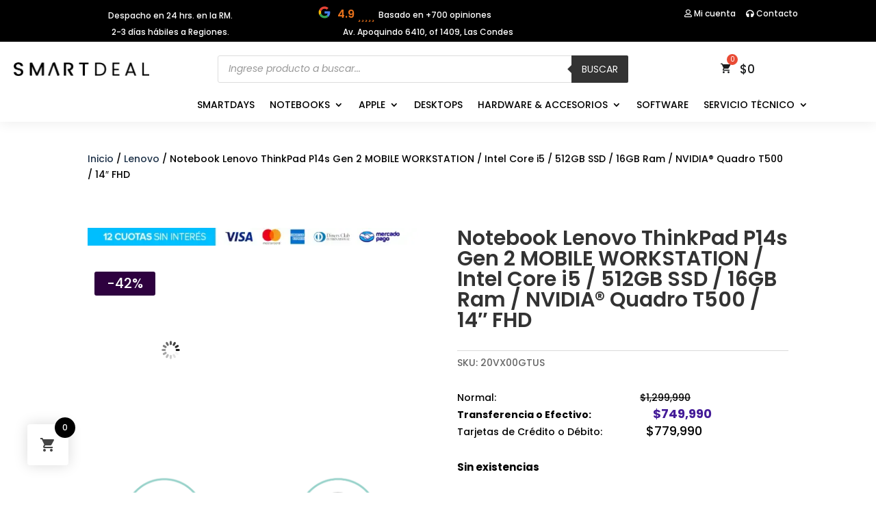

--- FILE ---
content_type: text/html; charset=UTF-8
request_url: https://www.smartdeal.cl/producto/notebook-lenovo-thinkpad-p14s-gen-2-mobile-workstation-intel-core-i5-512gb-ssd-16gb-ram-nvidia-quadro-t500-14-fhd/
body_size: 44593
content:
<!DOCTYPE html>
<html lang="es" dir="ltr">
<head><meta charset="UTF-8" /><script>if(navigator.userAgent.match(/MSIE|Internet Explorer/i)||navigator.userAgent.match(/Trident\/7\..*?rv:11/i)){var href=document.location.href;if(!href.match(/[?&]nowprocket/)){if(href.indexOf("?")==-1){if(href.indexOf("#")==-1){document.location.href=href+"?nowprocket=1"}else{document.location.href=href.replace("#","?nowprocket=1#")}}else{if(href.indexOf("#")==-1){document.location.href=href+"&nowprocket=1"}else{document.location.href=href.replace("#","&nowprocket=1#")}}}}</script><script>(()=>{class RocketLazyLoadScripts{constructor(){this.v="2.0.3",this.userEvents=["keydown","keyup","mousedown","mouseup","mousemove","mouseover","mouseenter","mouseout","mouseleave","touchmove","touchstart","touchend","touchcancel","wheel","click","dblclick","input","visibilitychange"],this.attributeEvents=["onblur","onclick","oncontextmenu","ondblclick","onfocus","onmousedown","onmouseenter","onmouseleave","onmousemove","onmouseout","onmouseover","onmouseup","onmousewheel","onscroll","onsubmit"]}async t(){this.i(),this.o(),/iP(ad|hone)/.test(navigator.userAgent)&&this.h(),this.u(),this.l(this),this.m(),this.k(this),this.p(this),this._(),await Promise.all([this.R(),this.L()]),this.lastBreath=Date.now(),this.S(this),this.P(),this.D(),this.O(),this.M(),await this.C(this.delayedScripts.normal),await this.C(this.delayedScripts.defer),await this.C(this.delayedScripts.async),this.F("domReady"),await this.T(),await this.j(),await this.I(),this.F("windowLoad"),await this.A(),window.dispatchEvent(new Event("rocket-allScriptsLoaded")),this.everythingLoaded=!0,this.lastTouchEnd&&await new Promise((t=>setTimeout(t,500-Date.now()+this.lastTouchEnd))),this.H(),this.F("all"),this.U(),this.W()}i(){this.CSPIssue=sessionStorage.getItem("rocketCSPIssue"),document.addEventListener("securitypolicyviolation",(t=>{this.CSPIssue||"script-src-elem"!==t.violatedDirective||"data"!==t.blockedURI||(this.CSPIssue=!0,sessionStorage.setItem("rocketCSPIssue",!0))}),{isRocket:!0})}o(){window.addEventListener("pageshow",(t=>{this.persisted=t.persisted,this.realWindowLoadedFired=!0}),{isRocket:!0}),window.addEventListener("pagehide",(()=>{this.onFirstUserAction=null}),{isRocket:!0})}h(){let t;function e(e){t=e}window.addEventListener("touchstart",e,{isRocket:!0}),window.addEventListener("touchend",(function i(o){Math.abs(o.changedTouches[0].pageX-t.changedTouches[0].pageX)<10&&Math.abs(o.changedTouches[0].pageY-t.changedTouches[0].pageY)<10&&o.timeStamp-t.timeStamp<200&&(o.target.dispatchEvent(new PointerEvent("click",{target:o.target,bubbles:!0,cancelable:!0,detail:1})),event.preventDefault(),window.removeEventListener("touchstart",e,{isRocket:!0}),window.removeEventListener("touchend",i,{isRocket:!0}))}),{isRocket:!0})}q(t){this.userActionTriggered||("mousemove"!==t.type||this.firstMousemoveIgnored?"keyup"===t.type||"mouseover"===t.type||"mouseout"===t.type||(this.userActionTriggered=!0,this.onFirstUserAction&&this.onFirstUserAction()):this.firstMousemoveIgnored=!0),"click"===t.type&&t.preventDefault(),this.savedUserEvents.length>0&&(t.stopPropagation(),t.stopImmediatePropagation()),"touchstart"===this.lastEvent&&"touchend"===t.type&&(this.lastTouchEnd=Date.now()),"click"===t.type&&(this.lastTouchEnd=0),this.lastEvent=t.type,this.savedUserEvents.push(t)}u(){this.savedUserEvents=[],this.userEventHandler=this.q.bind(this),this.userEvents.forEach((t=>window.addEventListener(t,this.userEventHandler,{passive:!1,isRocket:!0})))}U(){this.userEvents.forEach((t=>window.removeEventListener(t,this.userEventHandler,{passive:!1,isRocket:!0}))),this.savedUserEvents.forEach((t=>{t.target.dispatchEvent(new window[t.constructor.name](t.type,t))}))}m(){this.eventsMutationObserver=new MutationObserver((t=>{const e="return false";for(const i of t){if("attributes"===i.type){const t=i.target.getAttribute(i.attributeName);t&&t!==e&&(i.target.setAttribute("data-rocket-"+i.attributeName,t),i.target["rocket"+i.attributeName]=new Function("event",t),i.target.setAttribute(i.attributeName,e))}"childList"===i.type&&i.addedNodes.forEach((t=>{if(t.nodeType===Node.ELEMENT_NODE)for(const i of t.attributes)this.attributeEvents.includes(i.name)&&i.value&&""!==i.value&&(t.setAttribute("data-rocket-"+i.name,i.value),t["rocket"+i.name]=new Function("event",i.value),t.setAttribute(i.name,e))}))}})),this.eventsMutationObserver.observe(document,{subtree:!0,childList:!0,attributeFilter:this.attributeEvents})}H(){this.eventsMutationObserver.disconnect(),this.attributeEvents.forEach((t=>{document.querySelectorAll("[data-rocket-"+t+"]").forEach((e=>{e.setAttribute(t,e.getAttribute("data-rocket-"+t)),e.removeAttribute("data-rocket-"+t)}))}))}k(t){Object.defineProperty(HTMLElement.prototype,"onclick",{get(){return this.rocketonclick||null},set(e){this.rocketonclick=e,this.setAttribute(t.everythingLoaded?"onclick":"data-rocket-onclick","this.rocketonclick(event)")}})}S(t){function e(e,i){let o=e[i];e[i]=null,Object.defineProperty(e,i,{get:()=>o,set(s){t.everythingLoaded?o=s:e["rocket"+i]=o=s}})}e(document,"onreadystatechange"),e(window,"onload"),e(window,"onpageshow");try{Object.defineProperty(document,"readyState",{get:()=>t.rocketReadyState,set(e){t.rocketReadyState=e},configurable:!0}),document.readyState="loading"}catch(t){console.log("WPRocket DJE readyState conflict, bypassing")}}l(t){this.originalAddEventListener=EventTarget.prototype.addEventListener,this.originalRemoveEventListener=EventTarget.prototype.removeEventListener,this.savedEventListeners=[],EventTarget.prototype.addEventListener=function(e,i,o){o&&o.isRocket||!t.B(e,this)&&!t.userEvents.includes(e)||t.B(e,this)&&!t.userActionTriggered||e.startsWith("rocket-")||t.everythingLoaded?t.originalAddEventListener.call(this,e,i,o):t.savedEventListeners.push({target:this,remove:!1,type:e,func:i,options:o})},EventTarget.prototype.removeEventListener=function(e,i,o){o&&o.isRocket||!t.B(e,this)&&!t.userEvents.includes(e)||t.B(e,this)&&!t.userActionTriggered||e.startsWith("rocket-")||t.everythingLoaded?t.originalRemoveEventListener.call(this,e,i,o):t.savedEventListeners.push({target:this,remove:!0,type:e,func:i,options:o})}}F(t){"all"===t&&(EventTarget.prototype.addEventListener=this.originalAddEventListener,EventTarget.prototype.removeEventListener=this.originalRemoveEventListener),this.savedEventListeners=this.savedEventListeners.filter((e=>{let i=e.type,o=e.target||window;return"domReady"===t&&"DOMContentLoaded"!==i&&"readystatechange"!==i||("windowLoad"===t&&"load"!==i&&"readystatechange"!==i&&"pageshow"!==i||(this.B(i,o)&&(i="rocket-"+i),e.remove?o.removeEventListener(i,e.func,e.options):o.addEventListener(i,e.func,e.options),!1))}))}p(t){let e;function i(e){return t.everythingLoaded?e:e.split(" ").map((t=>"load"===t||t.startsWith("load.")?"rocket-jquery-load":t)).join(" ")}function o(o){function s(e){const s=o.fn[e];o.fn[e]=o.fn.init.prototype[e]=function(){return this[0]===window&&t.userActionTriggered&&("string"==typeof arguments[0]||arguments[0]instanceof String?arguments[0]=i(arguments[0]):"object"==typeof arguments[0]&&Object.keys(arguments[0]).forEach((t=>{const e=arguments[0][t];delete arguments[0][t],arguments[0][i(t)]=e}))),s.apply(this,arguments),this}}if(o&&o.fn&&!t.allJQueries.includes(o)){const e={DOMContentLoaded:[],"rocket-DOMContentLoaded":[]};for(const t in e)document.addEventListener(t,(()=>{e[t].forEach((t=>t()))}),{isRocket:!0});o.fn.ready=o.fn.init.prototype.ready=function(i){function s(){parseInt(o.fn.jquery)>2?setTimeout((()=>i.bind(document)(o))):i.bind(document)(o)}return t.realDomReadyFired?!t.userActionTriggered||t.fauxDomReadyFired?s():e["rocket-DOMContentLoaded"].push(s):e.DOMContentLoaded.push(s),o([])},s("on"),s("one"),s("off"),t.allJQueries.push(o)}e=o}t.allJQueries=[],o(window.jQuery),Object.defineProperty(window,"jQuery",{get:()=>e,set(t){o(t)}})}P(){const t=new Map;document.write=document.writeln=function(e){const i=document.currentScript,o=document.createRange(),s=i.parentElement;let n=t.get(i);void 0===n&&(n=i.nextSibling,t.set(i,n));const c=document.createDocumentFragment();o.setStart(c,0),c.appendChild(o.createContextualFragment(e)),s.insertBefore(c,n)}}async R(){return new Promise((t=>{this.userActionTriggered?t():this.onFirstUserAction=t}))}async L(){return new Promise((t=>{document.addEventListener("DOMContentLoaded",(()=>{this.realDomReadyFired=!0,t()}),{isRocket:!0})}))}async I(){return this.realWindowLoadedFired?Promise.resolve():new Promise((t=>{window.addEventListener("load",t,{isRocket:!0})}))}M(){this.pendingScripts=[];this.scriptsMutationObserver=new MutationObserver((t=>{for(const e of t)e.addedNodes.forEach((t=>{"SCRIPT"!==t.tagName||t.noModule||t.isWPRocket||this.pendingScripts.push({script:t,promise:new Promise((e=>{const i=()=>{const i=this.pendingScripts.findIndex((e=>e.script===t));i>=0&&this.pendingScripts.splice(i,1),e()};t.addEventListener("load",i,{isRocket:!0}),t.addEventListener("error",i,{isRocket:!0}),setTimeout(i,1e3)}))})}))})),this.scriptsMutationObserver.observe(document,{childList:!0,subtree:!0})}async j(){await this.J(),this.pendingScripts.length?(await this.pendingScripts[0].promise,await this.j()):this.scriptsMutationObserver.disconnect()}D(){this.delayedScripts={normal:[],async:[],defer:[]},document.querySelectorAll("script[type$=rocketlazyloadscript]").forEach((t=>{t.hasAttribute("data-rocket-src")?t.hasAttribute("async")&&!1!==t.async?this.delayedScripts.async.push(t):t.hasAttribute("defer")&&!1!==t.defer||"module"===t.getAttribute("data-rocket-type")?this.delayedScripts.defer.push(t):this.delayedScripts.normal.push(t):this.delayedScripts.normal.push(t)}))}async _(){await this.L();let t=[];document.querySelectorAll("script[type$=rocketlazyloadscript][data-rocket-src]").forEach((e=>{let i=e.getAttribute("data-rocket-src");if(i&&!i.startsWith("data:")){i.startsWith("//")&&(i=location.protocol+i);try{const o=new URL(i).origin;o!==location.origin&&t.push({src:o,crossOrigin:e.crossOrigin||"module"===e.getAttribute("data-rocket-type")})}catch(t){}}})),t=[...new Map(t.map((t=>[JSON.stringify(t),t]))).values()],this.N(t,"preconnect")}async $(t){if(await this.G(),!0!==t.noModule||!("noModule"in HTMLScriptElement.prototype))return new Promise((e=>{let i;function o(){(i||t).setAttribute("data-rocket-status","executed"),e()}try{if(navigator.userAgent.includes("Firefox/")||""===navigator.vendor||this.CSPIssue)i=document.createElement("script"),[...t.attributes].forEach((t=>{let e=t.nodeName;"type"!==e&&("data-rocket-type"===e&&(e="type"),"data-rocket-src"===e&&(e="src"),i.setAttribute(e,t.nodeValue))})),t.text&&(i.text=t.text),t.nonce&&(i.nonce=t.nonce),i.hasAttribute("src")?(i.addEventListener("load",o,{isRocket:!0}),i.addEventListener("error",(()=>{i.setAttribute("data-rocket-status","failed-network"),e()}),{isRocket:!0}),setTimeout((()=>{i.isConnected||e()}),1)):(i.text=t.text,o()),i.isWPRocket=!0,t.parentNode.replaceChild(i,t);else{const i=t.getAttribute("data-rocket-type"),s=t.getAttribute("data-rocket-src");i?(t.type=i,t.removeAttribute("data-rocket-type")):t.removeAttribute("type"),t.addEventListener("load",o,{isRocket:!0}),t.addEventListener("error",(i=>{this.CSPIssue&&i.target.src.startsWith("data:")?(console.log("WPRocket: CSP fallback activated"),t.removeAttribute("src"),this.$(t).then(e)):(t.setAttribute("data-rocket-status","failed-network"),e())}),{isRocket:!0}),s?(t.fetchPriority="high",t.removeAttribute("data-rocket-src"),t.src=s):t.src="data:text/javascript;base64,"+window.btoa(unescape(encodeURIComponent(t.text)))}}catch(i){t.setAttribute("data-rocket-status","failed-transform"),e()}}));t.setAttribute("data-rocket-status","skipped")}async C(t){const e=t.shift();return e?(e.isConnected&&await this.$(e),this.C(t)):Promise.resolve()}O(){this.N([...this.delayedScripts.normal,...this.delayedScripts.defer,...this.delayedScripts.async],"preload")}N(t,e){this.trash=this.trash||[];let i=!0;var o=document.createDocumentFragment();t.forEach((t=>{const s=t.getAttribute&&t.getAttribute("data-rocket-src")||t.src;if(s&&!s.startsWith("data:")){const n=document.createElement("link");n.href=s,n.rel=e,"preconnect"!==e&&(n.as="script",n.fetchPriority=i?"high":"low"),t.getAttribute&&"module"===t.getAttribute("data-rocket-type")&&(n.crossOrigin=!0),t.crossOrigin&&(n.crossOrigin=t.crossOrigin),t.integrity&&(n.integrity=t.integrity),t.nonce&&(n.nonce=t.nonce),o.appendChild(n),this.trash.push(n),i=!1}})),document.head.appendChild(o)}W(){this.trash.forEach((t=>t.remove()))}async T(){try{document.readyState="interactive"}catch(t){}this.fauxDomReadyFired=!0;try{await this.G(),document.dispatchEvent(new Event("rocket-readystatechange")),await this.G(),document.rocketonreadystatechange&&document.rocketonreadystatechange(),await this.G(),document.dispatchEvent(new Event("rocket-DOMContentLoaded")),await this.G(),window.dispatchEvent(new Event("rocket-DOMContentLoaded"))}catch(t){console.error(t)}}async A(){try{document.readyState="complete"}catch(t){}try{await this.G(),document.dispatchEvent(new Event("rocket-readystatechange")),await this.G(),document.rocketonreadystatechange&&document.rocketonreadystatechange(),await this.G(),window.dispatchEvent(new Event("rocket-load")),await this.G(),window.rocketonload&&window.rocketonload(),await this.G(),this.allJQueries.forEach((t=>t(window).trigger("rocket-jquery-load"))),await this.G();const t=new Event("rocket-pageshow");t.persisted=this.persisted,window.dispatchEvent(t),await this.G(),window.rocketonpageshow&&window.rocketonpageshow({persisted:this.persisted})}catch(t){console.error(t)}}async G(){Date.now()-this.lastBreath>45&&(await this.J(),this.lastBreath=Date.now())}async J(){return document.hidden?new Promise((t=>setTimeout(t))):new Promise((t=>requestAnimationFrame(t)))}B(t,e){return e===document&&"readystatechange"===t||(e===document&&"DOMContentLoaded"===t||(e===window&&"DOMContentLoaded"===t||(e===window&&"load"===t||e===window&&"pageshow"===t)))}static run(){(new RocketLazyLoadScripts).t()}}RocketLazyLoadScripts.run()})();</script>
	
<meta http-equiv="X-UA-Compatible" content="IE=edge">
	<link rel="pingback" href="https://www.smartdeal.cl/xmlrpc.php" />

	<script type="rocketlazyloadscript" data-rocket-type="text/javascript">
		document.documentElement.className = 'js';
	</script>
	
	<meta name='robots' content='index, follow, max-image-preview:large, max-snippet:-1, max-video-preview:-1' />

<!-- Google Tag Manager for WordPress by gtm4wp.com -->
<script data-cfasync="false" data-pagespeed-no-defer>
	var gtm4wp_datalayer_name = "dataLayer";
	var dataLayer = dataLayer || [];
	const gtm4wp_use_sku_instead = false;
	const gtm4wp_currency = 'CLP';
	const gtm4wp_product_per_impression = false;
	const gtm4wp_clear_ecommerce = false;
</script>
<!-- End Google Tag Manager for WordPress by gtm4wp.com -->
	<!-- This site is optimized with the Yoast SEO plugin v24.6 - https://yoast.com/wordpress/plugins/seo/ -->
	<title>Notebook Lenovo ThinkPad P14s Gen 2 MOBILE WORKSTATION / Intel Core i5 / 512GB SSD / 16GB Ram / NVIDIA® Quadro T500 / 14&quot; FHD | SmartDeal.cl</title>
<link crossorigin data-rocket-preconnect href="https://connect.facebook.net" rel="preconnect">
<link crossorigin data-rocket-preconnect href="https://www.gstatic.com" rel="preconnect">
<link crossorigin data-rocket-preconnect href="https://www.google-analytics.com" rel="preconnect">
<link crossorigin data-rocket-preconnect href="https://www.googletagmanager.com" rel="preconnect">
<link crossorigin data-rocket-preconnect href="https://snap.licdn.com" rel="preconnect">
<link crossorigin data-rocket-preconnect href="https://fonts.googleapis.com" rel="preconnect">
<link crossorigin data-rocket-preconnect href="https://use.fontawesome.com" rel="preconnect">
<link crossorigin data-rocket-preconnect href="https://js.testfreaks.com" rel="preconnect">
<link crossorigin data-rocket-preconnect href="https://b2482810.smushcdn.com" rel="preconnect">
<link crossorigin data-rocket-preconnect href="https://static-tracking.klaviyo.com" rel="preconnect">
<link crossorigin data-rocket-preconnect href="https://static.klaviyo.com" rel="preconnect">
<link crossorigin data-rocket-preconnect href="https://www.google.com" rel="preconnect">
<link data-rocket-preload as="style" href="https://fonts.googleapis.com/css?family=Poppins%3A100%2C100italic%2C200%2C200italic%2C300%2C300italic%2Cregular%2Citalic%2C500%2C500italic%2C600%2C600italic%2C700%2C700italic%2C800%2C800italic%2C900%2C900italic%7CKanit%3A100%2C100italic%2C200%2C200italic%2C300%2C300italic%2Cregular%2Citalic%2C500%2C500italic%2C600%2C600italic%2C700%2C700italic%2C800%2C800italic%2C900%2C900italic&#038;subset=latin%2Clatin-ext&#038;display=swap" rel="preload">
<link href="https://fonts.googleapis.com/css?family=Poppins%3A100%2C100italic%2C200%2C200italic%2C300%2C300italic%2Cregular%2Citalic%2C500%2C500italic%2C600%2C600italic%2C700%2C700italic%2C800%2C800italic%2C900%2C900italic%7CKanit%3A100%2C100italic%2C200%2C200italic%2C300%2C300italic%2Cregular%2Citalic%2C500%2C500italic%2C600%2C600italic%2C700%2C700italic%2C800%2C800italic%2C900%2C900italic&#038;subset=latin%2Clatin-ext&#038;display=swap" media="print" onload="this.media=&#039;all&#039;" rel="stylesheet">
<noscript><link rel="stylesheet" href="https://fonts.googleapis.com/css?family=Poppins%3A100%2C100italic%2C200%2C200italic%2C300%2C300italic%2Cregular%2Citalic%2C500%2C500italic%2C600%2C600italic%2C700%2C700italic%2C800%2C800italic%2C900%2C900italic%7CKanit%3A100%2C100italic%2C200%2C200italic%2C300%2C300italic%2Cregular%2Citalic%2C500%2C500italic%2C600%2C600italic%2C700%2C700italic%2C800%2C800italic%2C900%2C900italic&#038;subset=latin%2Clatin-ext&#038;display=swap"></noscript><link rel="preload" data-rocket-preload as="image" href="https://www.smartdeal.cl/wp-content/plugins/gallery-slider-for-woocommerce/public/images/spinner.svg" fetchpriority="high">
	<link rel="canonical" href="https://www.smartdeal.cl/producto/notebook-lenovo-thinkpad-p14s-gen-2-mobile-workstation-intel-core-i5-512gb-ssd-16gb-ram-nvidia-quadro-t500-14-fhd/" />
	<meta property="og:locale" content="es_ES" />
	<meta property="og:type" content="article" />
	<meta property="og:title" content="Notebook Lenovo ThinkPad P14s Gen 2 MOBILE WORKSTATION / Intel Core i5 / 512GB SSD / 16GB Ram / NVIDIA® Quadro T500 / 14&quot; FHD | SmartDeal.cl" />
	<meta property="og:description" content="Lenovo ThinkPad P14s Gen 2 MOBILE WORKSTATION Core™ i5-1135G7 512GB SSD 16GB 14&quot; (1920x1080) WIN11 Pro NVIDIA® Quadro T500 4096MB BLACK Backlit ENG Keyboard FP Reader" />
	<meta property="og:url" content="https://www.smartdeal.cl/producto/notebook-lenovo-thinkpad-p14s-gen-2-mobile-workstation-intel-core-i5-512gb-ssd-16gb-ram-nvidia-quadro-t500-14-fhd/" />
	<meta property="og:site_name" content="SmartDeal.cl" />
	<meta property="article:publisher" content="https://www.facebook.com/SmartDeal.cl/" />
	<meta property="article:modified_time" content="2023-09-13T14:22:12+00:00" />
	<meta property="og:image" content="https://www.smartdeal.cl/wp-content/uploads/2023/03/Lenovo-ThinkPad-P14s-Gen-2.jpg" />
	<meta property="og:image:width" content="1000" />
	<meta property="og:image:height" content="1000" />
	<meta property="og:image:type" content="image/jpeg" />
	<meta name="twitter:card" content="summary_large_image" />
	<meta name="twitter:label1" content="Tiempo de lectura" />
	<meta name="twitter:data1" content="2 minutos" />
	<script type="application/ld+json" class="yoast-schema-graph">{"@context":"https://schema.org","@graph":[{"@type":"WebPage","@id":"https://www.smartdeal.cl/producto/notebook-lenovo-thinkpad-p14s-gen-2-mobile-workstation-intel-core-i5-512gb-ssd-16gb-ram-nvidia-quadro-t500-14-fhd/","url":"https://www.smartdeal.cl/producto/notebook-lenovo-thinkpad-p14s-gen-2-mobile-workstation-intel-core-i5-512gb-ssd-16gb-ram-nvidia-quadro-t500-14-fhd/","name":"Notebook Lenovo ThinkPad P14s Gen 2 MOBILE WORKSTATION / Intel Core i5 / 512GB SSD / 16GB Ram / NVIDIA® Quadro T500 / 14\" FHD | SmartDeal.cl","isPartOf":{"@id":"https://www.smartdeal.cl/#website"},"primaryImageOfPage":{"@id":"https://www.smartdeal.cl/producto/notebook-lenovo-thinkpad-p14s-gen-2-mobile-workstation-intel-core-i5-512gb-ssd-16gb-ram-nvidia-quadro-t500-14-fhd/#primaryimage"},"image":{"@id":"https://www.smartdeal.cl/producto/notebook-lenovo-thinkpad-p14s-gen-2-mobile-workstation-intel-core-i5-512gb-ssd-16gb-ram-nvidia-quadro-t500-14-fhd/#primaryimage"},"thumbnailUrl":"https://www.smartdeal.cl/wp-content/uploads/2023/03/Lenovo-ThinkPad-P14s-Gen-2.jpg","datePublished":"2023-05-21T17:50:18+00:00","dateModified":"2023-09-13T14:22:12+00:00","breadcrumb":{"@id":"https://www.smartdeal.cl/producto/notebook-lenovo-thinkpad-p14s-gen-2-mobile-workstation-intel-core-i5-512gb-ssd-16gb-ram-nvidia-quadro-t500-14-fhd/#breadcrumb"},"inLanguage":"es","potentialAction":[{"@type":"ReadAction","target":["https://www.smartdeal.cl/producto/notebook-lenovo-thinkpad-p14s-gen-2-mobile-workstation-intel-core-i5-512gb-ssd-16gb-ram-nvidia-quadro-t500-14-fhd/"]}]},{"@type":"ImageObject","inLanguage":"es","@id":"https://www.smartdeal.cl/producto/notebook-lenovo-thinkpad-p14s-gen-2-mobile-workstation-intel-core-i5-512gb-ssd-16gb-ram-nvidia-quadro-t500-14-fhd/#primaryimage","url":"https://www.smartdeal.cl/wp-content/uploads/2023/03/Lenovo-ThinkPad-P14s-Gen-2.jpg","contentUrl":"https://www.smartdeal.cl/wp-content/uploads/2023/03/Lenovo-ThinkPad-P14s-Gen-2.jpg","width":1000,"height":1000},{"@type":"BreadcrumbList","@id":"https://www.smartdeal.cl/producto/notebook-lenovo-thinkpad-p14s-gen-2-mobile-workstation-intel-core-i5-512gb-ssd-16gb-ram-nvidia-quadro-t500-14-fhd/#breadcrumb","itemListElement":[{"@type":"ListItem","position":1,"name":"Portada","item":"https://www.smartdeal.cl/"},{"@type":"ListItem","position":2,"name":"Tienda","item":"https://www.smartdeal.cl/tienda/"},{"@type":"ListItem","position":3,"name":"Notebook Lenovo ThinkPad P14s Gen 2 MOBILE WORKSTATION / Intel Core i5 / 512GB SSD / 16GB Ram / NVIDIA® Quadro T500 / 14&#8243; FHD"}]},{"@type":"WebSite","@id":"https://www.smartdeal.cl/#website","url":"https://www.smartdeal.cl/","name":"SmartDeal.cl","description":"Especialistas en Notebooks Lenovo - Apple Macbook - MSI - Dell - HP","publisher":{"@id":"https://www.smartdeal.cl/#organization"},"potentialAction":[{"@type":"SearchAction","target":{"@type":"EntryPoint","urlTemplate":"https://www.smartdeal.cl/?s={search_term_string}"},"query-input":{"@type":"PropertyValueSpecification","valueRequired":true,"valueName":"search_term_string"}}],"inLanguage":"es"},{"@type":"Organization","@id":"https://www.smartdeal.cl/#organization","name":"SmartDeal.cl","url":"https://www.smartdeal.cl/","logo":{"@type":"ImageObject","inLanguage":"es","@id":"https://www.smartdeal.cl/#/schema/logo/image/","url":"https://www.smartdeal.cl/wp-content/uploads/2021/08/Logotipo-Blanco.png","contentUrl":"https://www.smartdeal.cl/wp-content/uploads/2021/08/Logotipo-Blanco.png","width":400,"height":41,"caption":"SmartDeal.cl"},"image":{"@id":"https://www.smartdeal.cl/#/schema/logo/image/"},"sameAs":["https://www.facebook.com/SmartDeal.cl/","https://www.instagram.com/www.smartdeal.cl/","https://www.linkedin.com/company/smartdeal-cl/"]}]}</script>
	<!-- / Yoast SEO plugin. -->


<link rel='dns-prefetch' href='//static.klaviyo.com' />
<link rel='dns-prefetch' href='//use.fontawesome.com' />
<link rel='dns-prefetch' href='//fonts.googleapis.com' />
<link rel='dns-prefetch' href='//b2482810.smushcdn.com' />
<link href='https://fonts.gstatic.com' crossorigin rel='preconnect' />
<meta content="Divi v.4.27.1" name="generator"/><link data-minify="1" rel='stylesheet' id='cfw-blocks-styles-css' href='https://www.smartdeal.cl/wp-content/cache/min/1/wp-content/plugins/checkout-for-woocommerce2/build/css/blocks-styles.css?ver=1768851477' type='text/css' media='all' />
<link data-minify="1" rel='stylesheet' id='simple_tooltips_style-css' href='https://www.smartdeal.cl/wp-content/cache/min/1/wp-content/plugins/simple-tooltips/zebra_tooltips.css?ver=1768851477' type='text/css' media='all' />
<link data-minify="1" rel='stylesheet' id='custom_wp_admin_css-css' href='https://www.smartdeal.cl/wp-content/cache/min/1/wp-content/plugins/shipit/src/css/style_shipit.css?ver=1768851477' type='text/css' media='all' />
<link rel='stylesheet' id='rtbr-app-css' href='https://www.smartdeal.cl/wp-content/plugins/business-reviews-wp/assets/css/app.min.css?ver=1.0.14' type='text/css' media='all' />
<link data-minify="1" rel='stylesheet' id='rtbr-sc-css' href='https://www.smartdeal.cl/wp-content/cache/min/1/wp-content/uploads/business-reviews/sc.css?ver=1768851477' type='text/css' media='all' />
<link data-minify="1" rel='stylesheet' id='shopengine-public-css' href='https://www.smartdeal.cl/wp-content/cache/min/1/wp-content/plugins/shopengine/assets/css/shopengine-public.css?ver=1768851477' type='text/css' media='all' />
<link data-minify="1" rel='stylesheet' id='shopengine-widget-frontend-css' href='https://www.smartdeal.cl/wp-content/cache/min/1/wp-content/plugins/shopengine/widgets/init/assets/css/widget-frontend.css?ver=1768851477' type='text/css' media='all' />
<link data-minify="1" rel='stylesheet' id='shopengine-frontend-font-awesome-css' href='https://www.smartdeal.cl/wp-content/cache/min/1/wp-content/plugins/elementor/assets/lib/font-awesome/css/all.css?ver=1768851477' type='text/css' media='all' />
<style id='wp-emoji-styles-inline-css' type='text/css'>

	img.wp-smiley, img.emoji {
		display: inline !important;
		border: none !important;
		box-shadow: none !important;
		height: 1em !important;
		width: 1em !important;
		margin: 0 0.07em !important;
		vertical-align: -0.1em !important;
		background: none !important;
		padding: 0 !important;
	}
</style>
<style id='wp-block-library-inline-css' type='text/css'>
:root{--wp-admin-theme-color:#007cba;--wp-admin-theme-color--rgb:0,124,186;--wp-admin-theme-color-darker-10:#006ba1;--wp-admin-theme-color-darker-10--rgb:0,107,161;--wp-admin-theme-color-darker-20:#005a87;--wp-admin-theme-color-darker-20--rgb:0,90,135;--wp-admin-border-width-focus:2px;--wp-block-synced-color:#7a00df;--wp-block-synced-color--rgb:122,0,223;--wp-bound-block-color:var(--wp-block-synced-color)}@media (min-resolution:192dpi){:root{--wp-admin-border-width-focus:1.5px}}.wp-element-button{cursor:pointer}:root{--wp--preset--font-size--normal:16px;--wp--preset--font-size--huge:42px}:root .has-very-light-gray-background-color{background-color:#eee}:root .has-very-dark-gray-background-color{background-color:#313131}:root .has-very-light-gray-color{color:#eee}:root .has-very-dark-gray-color{color:#313131}:root .has-vivid-green-cyan-to-vivid-cyan-blue-gradient-background{background:linear-gradient(135deg,#00d084,#0693e3)}:root .has-purple-crush-gradient-background{background:linear-gradient(135deg,#34e2e4,#4721fb 50%,#ab1dfe)}:root .has-hazy-dawn-gradient-background{background:linear-gradient(135deg,#faaca8,#dad0ec)}:root .has-subdued-olive-gradient-background{background:linear-gradient(135deg,#fafae1,#67a671)}:root .has-atomic-cream-gradient-background{background:linear-gradient(135deg,#fdd79a,#004a59)}:root .has-nightshade-gradient-background{background:linear-gradient(135deg,#330968,#31cdcf)}:root .has-midnight-gradient-background{background:linear-gradient(135deg,#020381,#2874fc)}.has-regular-font-size{font-size:1em}.has-larger-font-size{font-size:2.625em}.has-normal-font-size{font-size:var(--wp--preset--font-size--normal)}.has-huge-font-size{font-size:var(--wp--preset--font-size--huge)}.has-text-align-center{text-align:center}.has-text-align-left{text-align:left}.has-text-align-right{text-align:right}#end-resizable-editor-section{display:none}.aligncenter{clear:both}.items-justified-left{justify-content:flex-start}.items-justified-center{justify-content:center}.items-justified-right{justify-content:flex-end}.items-justified-space-between{justify-content:space-between}.screen-reader-text{border:0;clip:rect(1px,1px,1px,1px);clip-path:inset(50%);height:1px;margin:-1px;overflow:hidden;padding:0;position:absolute;width:1px;word-wrap:normal!important}.screen-reader-text:focus{background-color:#ddd;clip:auto!important;clip-path:none;color:#444;display:block;font-size:1em;height:auto;left:5px;line-height:normal;padding:15px 23px 14px;text-decoration:none;top:5px;width:auto;z-index:100000}html :where(.has-border-color){border-style:solid}html :where([style*=border-top-color]){border-top-style:solid}html :where([style*=border-right-color]){border-right-style:solid}html :where([style*=border-bottom-color]){border-bottom-style:solid}html :where([style*=border-left-color]){border-left-style:solid}html :where([style*=border-width]){border-style:solid}html :where([style*=border-top-width]){border-top-style:solid}html :where([style*=border-right-width]){border-right-style:solid}html :where([style*=border-bottom-width]){border-bottom-style:solid}html :where([style*=border-left-width]){border-left-style:solid}html :where(img[class*=wp-image-]){height:auto;max-width:100%}:where(figure){margin:0 0 1em}html :where(.is-position-sticky){--wp-admin--admin-bar--position-offset:var(--wp-admin--admin-bar--height,0px)}@media screen and (max-width:600px){html :where(.is-position-sticky){--wp-admin--admin-bar--position-offset:0px}}
</style>
<link data-minify="1" rel='stylesheet' id='gutenkit-frontend-common-css' href='https://www.smartdeal.cl/wp-content/cache/min/1/wp-content/plugins/gutenkit-blocks-addon/build/gutenkit/frontend-common.css?ver=1768851477' type='text/css' media='all' />
<link data-minify="1" rel='stylesheet' id='popup-builder-block-global-css' href='https://www.smartdeal.cl/wp-content/cache/min/1/wp-content/plugins/popup-builder-block/build/popup/global.css?ver=1768851477' type='text/css' media='all' />
<link data-minify="1" rel='stylesheet' id='acoplw-style-css' href='https://www.smartdeal.cl/wp-content/cache/min/1/wp-content/plugins/aco-product-labels-for-woocommerce-pro/assets/css/frontend.css?ver=1768851477' type='text/css' media='all' />
<link data-minify="1" rel='stylesheet' id='wcvisitor-style-css' href='https://www.smartdeal.cl/wp-content/cache/min/1/wp-content/plugins/counter-visitor-for-woocommerce/assets/style.css?ver=1768851477' type='text/css' media='all' />
<link rel='stylesheet' id='wcgs_custom-style-css' href='https://www.smartdeal.cl/wp-content/plugins/gallery-slider-for-woocommerce/public/css/dynamic.css?ver=all' type='text/css' media='all' />
<style id='wcgs_custom-style-inline-css' type='text/css'>
@media screen and (min-width:992px ){
                #wpgs-gallery.wcgs-woocommerce-product-gallery+.summary {
                    max-width: calc(50% - 50px);
                }
            }#wpgs-gallery .gallery-navigation-carousel-wrapper {
			-ms-flex-order: 2 !important;
			order: 2 !important;
			margin-top: 6px;;
		}
		#wpgs-gallery .wcgs-carousel .wcgs-swiper-arrow {
			font-size: 16px;
		}
		#wpgs-gallery .wcgs-carousel .wcgs-swiper-arrow:before,
		#wpgs-gallery .wcgs-carousel .wcgs-swiper-arrow:before {
			font-size: 16px;
			color: #fff;
			line-height: unset;
		}
		#wpgs-gallery.wcgs-woocommerce-product-gallery .wcgs-carousel .wcgs-slider-image {
			border-radius: 0px;
		}
		#wpgs-gallery .wcgs-carousel .wcgs-swiper-arrow,
		#wpgs-gallery .wcgs-carousel .wcgs-swiper-arrow{
			background-color: rgba(0, 0, 0, 0.5);
			border-radius: 0px;

		}
		#wpgs-gallery .wcgs-carousel .wcgs-swiper-arrow:hover, #wpgs-gallery .wcgs-carousel .wcgs-swiper-arrow:hover {
			background-color: rgba(0, 0, 0, 0.85);
		}
		#wpgs-gallery .wcgs-carousel .wcgs-swiper-arrow:hover::before, #wpgs-gallery .wcgs-carousel .wcgs-swiper-arrow:hover::before{
            color: #fff;
		}
		#wpgs-gallery .swiper-pagination .swiper-pagination-bullet {
			background-color: rgba(115, 119, 121, 0.5);
		}
		#wpgs-gallery .swiper-pagination .swiper-pagination-bullet.swiper-pagination-bullet-active {
			background-color: rgba(115, 119, 121, 0.8);
		}
		#wpgs-gallery .wcgs-lightbox .sp_wgs-lightbox {
			color: #fff;
			background-color: rgba(0, 0, 0, 0.5);
			font-size: 13px;
		}
		#wpgs-gallery .wcgs-lightbox .sp_wgs-lightbox:hover {
			color: #fff;
			background-color: rgba(0, 0, 0, 0.8);
		}
		#wpgs-gallery .gallery-navigation-carousel .wcgs-swiper-arrow {
			background-color: rgba(0, 0, 0, 0.5);
		}
		#wpgs-gallery .gallery-navigation-carousel .wcgs-swiper-arrow:before{
			font-size: 12px;
			color: #fff;
		}
		#wpgs-gallery .gallery-navigation-carousel .wcgs-swiper-arrow:hover {
			background-color: rgba(0, 0, 0, 0.8);
		}
		#wpgs-gallery .gallery-navigation-carousel .wcgs-swiper-arrow:hover::before{
			color: #fff;
		}
		#wpgs-gallery .wcgs-thumb.swiper-slide-thumb-active.wcgs-thumb img {
			border: 2px solid #0085BA;
		}
		#wpgs-gallery .wcgs-thumb.swiper-slide:hover img,
		#wpgs-gallery .wcgs-thumb.swiper-slide-thumb-active.wcgs-thumb:hover img {
			border-color: #0085BA;
		}
		#wpgs-gallery .wcgs-thumb.swiper-slide img {
			border: 2px solid #dddddd;
			border-radius: 0px;
		}
		#wpgs-gallery {
			margin-bottom: 30px;
			max-width: 50%;
		}
		#wpgs-gallery .gallery-navigation-carousel.vertical .wcgs-thumb {
			padding: 0 4px;
		}
		.fancybox-caption__body {
			color: #ffffff;
			font-size: 14px;
		}
		.fancybox-bg {
			background: #1e1e1e !important;
		}
</style>
<link rel='stylesheet' id='merchant-css' href='https://www.smartdeal.cl/wp-content/plugins/merchant/assets/css/merchant.min.css?ver=1.10.0' type='text/css' media='all' />
<style id='merchant-inline-css' type='text/css'>
.merchant-floating-mini-cart-icon{--mrc-fmci-icon-size:25px;}.merchant-floating-mini-cart-icon{--mrc-fmci-corner-offset:30px;}.merchant-floating-mini-cart-icon{--mrc-fmci-icon-position:left;}.merchant-floating-mini-cart-icon-icon{--mrc-fmci-border-radius:35px;}.merchant-floating-mini-cart-icon-icon{--mrc-fmci-icon-color:#ffffff;}.merchant-floating-mini-cart-icon-icon{--mrc-fmci-background-color:#212121;}.merchant-floating-mini-cart-icon-counter{--mrc-fmci-counter-color:#ffffff;}.merchant-floating-mini-cart-icon-counter{--mrc-fmci-counter-background-color:#757575;}.merchant-floating-side-mini-cart{--mrc-fmci-side-cart-width:380px;}.merchant-floating-side-mini-cart{--mrc-fmci-side-cart-title-color:#212121;}.merchant-floating-side-mini-cart{--mrc-fmci-side-cart-title-icon-color:#212121;}.merchant-floating-side-mini-cart{--mrc-fmci-side-cart-title-background-color:#cccccc;}.merchant-floating-side-mini-cart{--mrc-fmci-side-cart-content-text-color:#212121;}.merchant-floating-side-mini-cart{--mrc-fmci-side-cart-content-background-color:#ffffff;}.merchant-floating-side-mini-cart{--mrc-fmci-side-cart-content-remove-color:#ffffff;}.merchant-floating-side-mini-cart{--mrc-fmci-side-cart-content-remove-background-color:#212121;}.merchant-floating-side-mini-cart{--mrc-fmci-side-cart-total-text-color:#212121;}.merchant-floating-side-mini-cart{--mrc-fmci-side-cart-total-background-color:#f5f5f5;}.merchant-floating-side-mini-cart{--mrc-fmci-side-cart-button-color:#ffffff;}.merchant-floating-side-mini-cart{--mrc-fmci-side-cart-button-color-hover:#ffffff;}.merchant-floating-side-mini-cart{--mrc-fmci-side-cart-button-border-color:#212121;}.merchant-floating-side-mini-cart{--mrc-fmci-side-cart-button-border-color-hover:#313131;}.merchant-floating-side-mini-cart{--mrc-fmci-side-cart-button-background-color:#212121;}.merchant-floating-side-mini-cart{--mrc-fmci-side-cart-button-background-color-hover:#313131;}
</style>
<link data-minify="1" rel='stylesheet' id='cartbounty-pro-css' href='https://www.smartdeal.cl/wp-content/cache/min/1/wp-content/plugins/woo-save-abandoned-carts-pro-2/public/css/cartbounty-pro-public.css?ver=1768851477' type='text/css' media='all' />
<link rel='stylesheet' id='photoswipe-css' href='https://www.smartdeal.cl/wp-content/plugins/woocommerce/assets/css/photoswipe/photoswipe.min.css?ver=9.7.1' type='text/css' media='all' />
<link rel='stylesheet' id='photoswipe-default-skin-css' href='https://www.smartdeal.cl/wp-content/plugins/woocommerce/assets/css/photoswipe/default-skin/default-skin.min.css?ver=9.7.1' type='text/css' media='all' />
<link data-minify="1" rel='stylesheet' id='woocommerce-layout-css' href='https://www.smartdeal.cl/wp-content/cache/min/1/wp-content/plugins/woocommerce/assets/css/woocommerce-layout.css?ver=1768851477' type='text/css' media='all' />
<link data-minify="1" rel='stylesheet' id='woocommerce-smallscreen-css' href='https://www.smartdeal.cl/wp-content/cache/min/1/wp-content/plugins/woocommerce/assets/css/woocommerce-smallscreen.css?ver=1768851477' type='text/css' media='only screen and (max-width: 768px)' />
<link data-minify="1" rel='stylesheet' id='woocommerce-general-css' href='https://www.smartdeal.cl/wp-content/cache/min/1/wp-content/plugins/woocommerce/assets/css/woocommerce.css?ver=1768851477' type='text/css' media='all' />
<style id='woocommerce-inline-inline-css' type='text/css'>
.woocommerce form .form-row .required { visibility: visible; }
</style>
<link data-minify="1" rel='stylesheet' id='xs-front-style-css' href='https://www.smartdeal.cl/wp-content/cache/min/1/wp-content/plugins/wp-social/assets/css/frontend.css?ver=1768851477' type='text/css' media='all' />
<link data-minify="1" rel='stylesheet' id='xs_login_font_login_css-css' href='https://www.smartdeal.cl/wp-content/cache/min/1/wp-content/plugins/wp-social/assets/css/font-icon.css?ver=1768851477' type='text/css' media='all' />
<link rel='stylesheet' id='xc-woo-twilio-css' href='https://www.smartdeal.cl/wp-content/plugins/xc-woo-twilio/public/css/xc-woo-twilio-public.css?ver=1.0.3' type='text/css' media='all' />
<link rel='stylesheet' id='bookly-ladda.min.css-css' href='https://www.smartdeal.cl/wp-content/plugins/bookly-responsive-appointment-booking-tool/frontend/resources/css/ladda.min.css?ver=25.7' type='text/css' media='all' />
<link data-minify="1" rel='stylesheet' id='bookly-tailwind.css-css' href='https://www.smartdeal.cl/wp-content/cache/min/1/wp-content/plugins/bookly-responsive-appointment-booking-tool/backend/resources/tailwind/tailwind.css?ver=1768851477' type='text/css' media='all' />
<link data-minify="1" rel='stylesheet' id='bookly-modern-booking-form-calendar.css-css' href='https://www.smartdeal.cl/wp-content/cache/min/1/wp-content/plugins/bookly-responsive-appointment-booking-tool/frontend/resources/css/modern-booking-form-calendar.css?ver=1768851477' type='text/css' media='all' />
<link data-minify="1" rel='stylesheet' id='bookly-bootstrap-icons.min.css-css' href='https://www.smartdeal.cl/wp-content/cache/min/1/wp-content/plugins/bookly-responsive-appointment-booking-tool/frontend/resources/css/bootstrap-icons.min.css?ver=1768851477' type='text/css' media='all' />
<link data-minify="1" rel='stylesheet' id='bookly-intlTelInput.css-css' href='https://www.smartdeal.cl/wp-content/cache/min/1/wp-content/plugins/bookly-responsive-appointment-booking-tool/frontend/resources/css/intlTelInput.css?ver=1768851477' type='text/css' media='all' />
<link data-minify="1" rel='stylesheet' id='bookly-bookly-main.css-css' href='https://www.smartdeal.cl/wp-content/cache/min/1/wp-content/plugins/bookly-responsive-appointment-booking-tool/frontend/resources/css/bookly-main.css?ver=1768851477' type='text/css' media='all' />
<link data-minify="1" rel='stylesheet' id='brb-public-main-css-css' href='https://www.smartdeal.cl/wp-content/cache/min/1/wp-content/plugins/business-reviews-bundle/assets/css/public-main.css?ver=1768851477' type='text/css' media='all' />
<link data-minify="1" rel='stylesheet' id='gutenkit-third-party-editor-compatibility-css' href='https://www.smartdeal.cl/wp-content/cache/min/1/wp-content/plugins/popup-builder-block/build/compatibility/frontend.css?ver=1768851477' type='text/css' media='all' />
<link data-minify="1" rel='stylesheet' id='wppopups-base-css' href='https://www.smartdeal.cl/wp-content/cache/min/1/wp-content/plugins/wp-popups-lite/src/assets/css/wppopups-base.css?ver=1768851477' type='text/css' media='all' />
<link rel='stylesheet' id='hint-css' href='https://www.smartdeal.cl/wp-content/plugins/woo-fly-cart/assets/hint/hint.min.css?ver=6.6.2' type='text/css' media='all' />
<link rel='stylesheet' id='perfect-scrollbar-css' href='https://www.smartdeal.cl/wp-content/plugins/woo-fly-cart/assets/perfect-scrollbar/css/perfect-scrollbar.min.css?ver=6.6.2' type='text/css' media='all' />
<link data-minify="1" rel='stylesheet' id='perfect-scrollbar-wpc-css' href='https://www.smartdeal.cl/wp-content/cache/min/1/wp-content/plugins/woo-fly-cart/assets/perfect-scrollbar/css/custom-theme.css?ver=1768851477' type='text/css' media='all' />
<link data-minify="1" rel='stylesheet' id='slick-css' href='https://www.smartdeal.cl/wp-content/cache/min/1/wp-content/plugins/woo-fly-cart/assets/slick/slick.css?ver=1768851477' type='text/css' media='all' />
<link data-minify="1" rel='stylesheet' id='woofc-fonts-css' href='https://www.smartdeal.cl/wp-content/cache/min/1/wp-content/plugins/woo-fly-cart/assets/css/fonts.css?ver=1768851477' type='text/css' media='all' />
<link data-minify="1" rel='stylesheet' id='woofc-frontend-css' href='https://www.smartdeal.cl/wp-content/cache/min/1/wp-content/plugins/woo-fly-cart/assets/css/frontend.css?ver=1768851477' type='text/css' media='all' />
<style id='woofc-frontend-inline-css' type='text/css'>
.woofc-area.woofc-style-01 .woofc-inner, .woofc-area.woofc-style-03 .woofc-inner, .woofc-area.woofc-style-02 .woofc-area-bot .woofc-action .woofc-action-inner > div a:hover, .woofc-area.woofc-style-04 .woofc-area-bot .woofc-action .woofc-action-inner > div a:hover {
                            background-color: #000000;
                        }

                        .woofc-area.woofc-style-01 .woofc-area-bot .woofc-action .woofc-action-inner > div a, .woofc-area.woofc-style-02 .woofc-area-bot .woofc-action .woofc-action-inner > div a, .woofc-area.woofc-style-03 .woofc-area-bot .woofc-action .woofc-action-inner > div a, .woofc-area.woofc-style-04 .woofc-area-bot .woofc-action .woofc-action-inner > div a {
                            outline: none;
                            color: #000000;
                        }

                        .woofc-area.woofc-style-02 .woofc-area-bot .woofc-action .woofc-action-inner > div a, .woofc-area.woofc-style-04 .woofc-area-bot .woofc-action .woofc-action-inner > div a {
                            border-color: #000000;
                        }

                        .woofc-area.woofc-style-05 .woofc-inner{
                            background-color: #000000;
                            background-image: url('');
                            background-size: cover;
                            background-position: center;
                            background-repeat: no-repeat;
                        }
                        
                        .woofc-count span {
                            background-color: #000000;
                        }
</style>
<link rel='stylesheet' id='ion.range-slider-css' href='https://www.smartdeal.cl/wp-content/plugins/yith-woocommerce-ajax-product-filter-premium/assets/css/ion.range-slider.css?ver=2.3.1' type='text/css' media='all' />
<link rel='stylesheet' id='yith-wcan-shortcodes-css' href='https://www.smartdeal.cl/wp-content/plugins/yith-woocommerce-ajax-product-filter-premium/assets/css/shortcodes.css?ver=5.4.0' type='text/css' media='all' />
<style id='yith-wcan-shortcodes-inline-css' type='text/css'>
:root{
	--yith-wcan-filters_colors_titles: #434343;
	--yith-wcan-filters_colors_background: #FFFFFF;
	--yith-wcan-filters_colors_accent: #A7144C;
	--yith-wcan-filters_colors_accent_r: 167;
	--yith-wcan-filters_colors_accent_g: 20;
	--yith-wcan-filters_colors_accent_b: 76;
	--yith-wcan-color_swatches_border_radius: 100%;
	--yith-wcan-color_swatches_size: 30px;
	--yith-wcan-labels_style_background: #FFFFFF;
	--yith-wcan-labels_style_background_hover: #A7144C;
	--yith-wcan-labels_style_background_active: #A7144C;
	--yith-wcan-labels_style_text: #434343;
	--yith-wcan-labels_style_text_hover: #FFFFFF;
	--yith-wcan-labels_style_text_active: #FFFFFF;
	--yith-wcan-anchors_style_text: #434343;
	--yith-wcan-anchors_style_text_hover: #A7144C;
	--yith-wcan-anchors_style_text_active: #A7144C;
}
</style>
<link data-minify="1" rel='stylesheet' id='brands-styles-css' href='https://www.smartdeal.cl/wp-content/cache/min/1/wp-content/plugins/woocommerce/assets/css/brands.css?ver=1768851477' type='text/css' media='all' />
<link rel='stylesheet' id='dgwt-wcas-style-css' href='https://www.smartdeal.cl/wp-content/plugins/ajax-search-for-woocommerce-premium/assets/css/style.min.css?ver=1.32.0' type='text/css' media='all' />
<link data-minify="1" rel='stylesheet' id='cute-alert-css' href='https://www.smartdeal.cl/wp-content/cache/min/1/wp-content/plugins/metform/public/assets/lib/cute-alert/style.css?ver=1768851477' type='text/css' media='all' />
<link data-minify="1" rel='stylesheet' id='text-editor-style-css' href='https://www.smartdeal.cl/wp-content/cache/min/1/wp-content/plugins/metform/public/assets/css/text-editor.css?ver=1768851477' type='text/css' media='all' />
<link data-minify="1" rel='stylesheet' id='wur_content_css-css' href='https://www.smartdeal.cl/wp-content/cache/min/1/wp-content/plugins/wp-ultimate-review/assets/public/css/content-page.css?ver=1768851477' type='text/css' media='all' />
<link data-minify="1" rel='stylesheet' id='dashicons-css' href='https://www.smartdeal.cl/wp-content/cache/min/1/wp-includes/css/dashicons.min.css?ver=1768851477' type='text/css' media='all' />
<style id='dashicons-inline-css' type='text/css'>
[data-font="Dashicons"]:before {font-family: 'Dashicons' !important;content: attr(data-icon) !important;speak: none !important;font-weight: normal !important;font-variant: normal !important;text-transform: none !important;line-height: 1 !important;font-style: normal !important;-webkit-font-smoothing: antialiased !important;-moz-osx-font-smoothing: grayscale !important;}
</style>
<link data-minify="1" rel='stylesheet' id='yith_wapo_color_label_frontend-css' href='https://www.smartdeal.cl/wp-content/cache/min/1/wp-content/plugins/yith-woocommerce-advanced-product-options-premium/modules/color-label-variations/assets/css/frontend.css?ver=1768851477' type='text/css' media='all' />
<style id='yith_wapo_color_label_frontend-inline-css' type='text/css'>
:root {--yith-wccl-tooltip-background: #03bfac;--yith-wccl-tooltip-text-color: #ffffff;--yith-wccl-select-option-size: 40px;--yith-wccl-select-option-radius: 50%;}
</style>
<link data-minify="1" rel='stylesheet' id='shopengine-modal-styles-css' href='https://www.smartdeal.cl/wp-content/cache/min/1/wp-content/plugins/shopengine/assets/css/shopengine-modal.css?ver=1768851477' type='text/css' media='all' />
<link rel='stylesheet' id='wp-color-picker-css' href='https://www.smartdeal.cl/wp-admin/css/color-picker.min.css?ver=6.6.2' type='text/css' media='all' />
<link rel='stylesheet' id='shopengine-swatches-loop-css-css' href='https://www.smartdeal.cl/wp-content/plugins/shopengine/modules/swatches/loop-product-support/assets/swatches.css?ver=1768876362' type='text/css' media='all' />
<link data-minify="1" rel='stylesheet' id='shopengine-comparison-css' href='https://www.smartdeal.cl/wp-content/cache/min/1/wp-content/plugins/shopengine/modules/comparison/assets/css/comparison.css?ver=1768851477' type='text/css' media='all' />

<link rel='stylesheet' id='joinchat-css' href='https://www.smartdeal.cl/wp-content/plugins/creame-whatsapp-me/public/css/joinchat-btn.min.css?ver=5.1.8' type='text/css' media='all' />
<style id='joinchat-inline-css' type='text/css'>
.joinchat{--red:37;--green:211;--blue:102;--bw:100}
</style>
<link data-minify="1" rel='stylesheet' id='shopengine-css-front-css' href='https://www.smartdeal.cl/wp-content/cache/min/1/wp-content/plugins/shopengine/modules/swatches/assets/css/frontend.css?ver=1768851477' type='text/css' media='all' />
<link data-minify="1" rel='stylesheet' id='yith_wapo_front-css' href='https://www.smartdeal.cl/wp-content/cache/min/1/wp-content/plugins/yith-woocommerce-advanced-product-options-premium/assets/css/front.css?ver=1768851477' type='text/css' media='all' />
<style id='yith_wapo_front-inline-css' type='text/css'>
:root{--yith-wapo-required-option-color:#AF2323;--yith-wapo-checkbox-style:50%;--yith-wapo-color-swatch-style:50%;--yith-wapo-label-font-size:16px;--yith-wapo-description-font-size:12px;--yith-wapo-color-swatch-size:40px;--yith-wapo-block-padding:0px 0px 0px 0px ;--yith-wapo-block-background-color:#ffffff;--yith-wapo-accent-color-color:#03bfac;--yith-wapo-form-border-color-color:#7a7a7a;--yith-wapo-price-box-colors-text:#474747;--yith-wapo-price-box-colors-background:#ffffff;--yith-wapo-uploads-file-colors-background:#f3f3f3;--yith-wapo-uploads-file-colors-border:#c4c4c4;--yith-wapo-tooltip-colors-text:#ffffff;--yith-wapo-tooltip-colors-background:#03bfac;}
</style>
<link data-minify="1" rel='stylesheet' id='yith_wapo_jquery-ui-css' href='https://www.smartdeal.cl/wp-content/cache/min/1/wp-content/plugins/yith-woocommerce-advanced-product-options-premium/assets/css/_new_jquery-ui-1.12.1.css?ver=1768851477' type='text/css' media='all' />
<link data-minify="1" rel='stylesheet' id='yith_wapo_jquery-ui-timepicker-css' href='https://www.smartdeal.cl/wp-content/cache/min/1/wp-content/plugins/yith-woocommerce-advanced-product-options-premium/assets/css/_new_jquery-ui-timepicker-addon.css?ver=1768851477' type='text/css' media='all' />
<link rel='stylesheet' id='yith-plugin-fw-icon-font-css' href='https://www.smartdeal.cl/wp-content/plugins/yith-woocommerce-ajax-product-filter-premium/plugin-fw/assets/css/yith-icon.css?ver=4.6.2' type='text/css' media='all' />
<link data-minify="1" rel='stylesheet' id='sp_wcgs-fontello-fontende-icons-css' href='https://www.smartdeal.cl/wp-content/cache/min/1/wp-content/plugins/gallery-slider-for-woocommerce/public/css/fontello.min.css?ver=1768851477' type='text/css' media='all' />
<link data-minify="1" rel='stylesheet' id='wcgs-swiper-css' href='https://www.smartdeal.cl/wp-content/cache/min/1/wp-content/plugins/gallery-slider-for-woocommerce/public/css/swiper-bundle.min.css?ver=1768851477' type='text/css' media='all' />
<link rel='stylesheet' id='wcgs-fancybox-css' href='https://www.smartdeal.cl/wp-content/plugins/gallery-slider-for-woocommerce/public/css/jquery.fancybox.min.css?ver=2.1.5' type='text/css' media='all' />
<link rel='stylesheet' id='woo-gallery-slider-css' href='https://www.smartdeal.cl/wp-content/plugins/gallery-slider-for-woocommerce/public/css/woo-gallery-slider-public.min.css?ver=2.1.5' type='text/css' media='all' />
<link data-minify="1" rel='stylesheet' id='ekit-widget-styles-css' href='https://www.smartdeal.cl/wp-content/cache/min/1/wp-content/plugins/elementskit-lite/widgets/init/assets/css/widget-styles.css?ver=1768851477' type='text/css' media='all' />
<link data-minify="1" rel='stylesheet' id='ekit-responsive-css' href='https://www.smartdeal.cl/wp-content/cache/min/1/wp-content/plugins/elementskit-lite/widgets/init/assets/css/responsive.css?ver=1768851477' type='text/css' media='all' />
<link rel='stylesheet' id='elementor-frontend-css' href='https://www.smartdeal.cl/wp-content/plugins/elementor/assets/css/frontend.min.css?ver=3.33.3' type='text/css' media='all' />
<link rel='stylesheet' id='widget-icon-list-css' href='https://www.smartdeal.cl/wp-content/plugins/elementor/assets/css/widget-icon-list.min.css?ver=3.33.3' type='text/css' media='all' />
<link data-minify="1" rel='stylesheet' id='divi-style-css' href='https://www.smartdeal.cl/wp-content/cache/min/1/wp-content/themes/Divi/style-static.min.css?ver=1768851477' type='text/css' media='all' />
<link data-minify="1" rel='stylesheet' id='cuw_template-css' href='https://www.smartdeal.cl/wp-content/cache/min/1/wp-content/plugins/checkout-upsell-and-order-bumps/assets/css/template.css?ver=1768851477' type='text/css' media='all' />
<link data-minify="1" rel='stylesheet' id='cuw_frontend-css' href='https://www.smartdeal.cl/wp-content/cache/min/1/wp-content/plugins/checkout-upsell-and-order-bumps/assets/css/frontend.css?ver=1768851477' type='text/css' media='all' />
<script type="text/template" id="tmpl-variation-template">
	<div class="woocommerce-variation-description">{{{ data.variation.variation_description }}}</div>
	<div class="woocommerce-variation-price">{{{ data.variation.price_html }}}</div>
	<div class="woocommerce-variation-availability">{{{ data.variation.availability_html }}}</div>
</script>
<script type="text/template" id="tmpl-unavailable-variation-template">
	<p role="alert">Lo siento, este producto no está disponible. Por favor, elige otra combinación.</p>
</script>
<script type="text/javascript" src="https://www.smartdeal.cl/wp-includes/js/jquery/jquery.min.js?ver=3.7.1" id="jquery-core-js" data-rocket-defer defer></script>
<script type="text/javascript" src="https://www.smartdeal.cl/wp-includes/js/jquery/jquery-migrate.min.js?ver=3.4.1" id="jquery-migrate-js" data-rocket-defer defer></script>
<script type="rocketlazyloadscript" data-minify="1" data-rocket-type="text/javascript" data-rocket-src="https://www.smartdeal.cl/wp-content/cache/min/1/wp-content/plugins/shipit/src/js/javascript.js?ver=1768851478" id="shipitjavascript-js" data-rocket-defer defer></script>
<script type="rocketlazyloadscript" data-rocket-type="text/javascript" id="fibofilters-prefetch-descriptors-js-after">
/* <![CDATA[ */
try {
				window.fibofiltersFetchingDescriptors = false;
				const fibofiltersCacheDescriptors = async () => {
					window.fibofiltersFetchingDescriptors = true;
					try {
						const fibofiltersDescriptorsUrl = 'https://www.smartdeal.cl/wp-json/fibofilters/v1/filters/descriptors';
						const fibofiltersDescriptorsJsonUrl = 'https://www.smartdeal.cl/wp-content/uploads/fibofilters/filters-descriptors-3731a325a96af.json';
						const fibofiltersDescriptorsUrlSuffix = '?last-modified=20260119120059';
						const fibofiltersDescriptorsDataFakeUrl = '/fibofilters';
						const fibofiltersCache = await caches.open('fibofilters');

						let response = await fibofiltersCache.match(fibofiltersDescriptorsUrl);
						let descriptorsDataResponse = await fibofiltersCache.match(fibofiltersDescriptorsDataFakeUrl);
						if (typeof descriptorsDataResponse === 'undefined' && typeof response === 'undefined') {
							fetch(fibofiltersDescriptorsJsonUrl + fibofiltersDescriptorsUrlSuffix).then(async (serverResponse) => {
								if (serverResponse.ok) {
									await fibofiltersCache.put( fibofiltersDescriptorsUrl, serverResponse );
									await fibofiltersCache.put(
										fibofiltersDescriptorsDataFakeUrl,
										new Response(
											JSON.stringify( { indexBuildId: '3731a325a96af', lastUpdatedDate: '2026-01-19 12:00:59' } )
										)
									);
								}
								window.fibofiltersFetchingDescriptors = false;
							}).catch(() => {
								window.fibofiltersFetchingDescriptors = false;
							});
						} else {
							window.fibofiltersFetchingDescriptors = false;
						}
					} catch (e) {
						window.fibofiltersFetchingDescriptors = false;
					}
				}

				fibofiltersCacheDescriptors();
			} catch ( e ) {}
/* ]]> */
</script>
<script type="text/javascript" id="acoplw-script-js-extra">
/* <![CDATA[ */
var acoplw_frontend_object = {"classname":""};
/* ]]> */
</script>
<script type="rocketlazyloadscript" data-minify="1" data-rocket-type="text/javascript" data-rocket-src="https://www.smartdeal.cl/wp-content/cache/min/1/wp-content/plugins/aco-product-labels-for-woocommerce-pro/assets/js/frontend.js?ver=1768851478" id="acoplw-script-js" data-rocket-defer defer></script>
<script type="text/javascript" id="wcvisitor-scripts-js-extra">
/* <![CDATA[ */
var WCVisitorConfig = {"url":"https:\/\/www.smartdeal.cl\/wp-admin\/admin-ajax.php"};
/* ]]> */
</script>
<script type="rocketlazyloadscript" data-minify="1" data-rocket-type="text/javascript" data-rocket-src="https://www.smartdeal.cl/wp-content/cache/min/1/wp-content/plugins/counter-visitor-for-woocommerce/assets/scripts.js?ver=1768851478" id="wcvisitor-scripts-js" data-rocket-defer defer></script>
<script type="text/javascript" id="cartbounty-pro-js-extra">
/* <![CDATA[ */
var cartbounty_co = {"save_custom_fields":"1","checkout_fields":"#email, #billing_email, #billing-country, #billing_country, #billing-first_name, #billing_first_name, #billing-last_name, #billing_last_name, #billing-company, #billing_company, #billing-address_1, #billing_address_1, #billing-address_2, #billing_address_2, #billing-city, #billing_city, #billing-state, #billing_state, #billing-postcode, #billing_postcode, #billing-phone, #billing_phone, #shipping-country, #shipping_country, #shipping-first_name, #shipping_first_name, #shipping-last_name, #shipping_last_name, #shipping-company, #shipping_company, #shipping-address_1, #shipping_address_1, #shipping-address_2, #shipping_address_2, #shipping-city, #shipping_city, #shipping-state, #shipping_state, #shipping-postcode, #shipping_postcode, #shipping-phone, #checkbox-control-1, #ship-to-different-address-checkbox, #checkbox-control-0, #createaccount, #checkbox-control-2, #order-notes textarea, #order_comments, #billing_phone_consent","custom_email_selectors":".cartbounty-pro-custom-email-field, .login #username, .wpforms-container input[type=\"email\"], .sgpb-form input[type=\"email\"], .pum-container input[type=\"email\"], .nf-form-cont input[type=\"email\"], .wpcf7 input[type=\"email\"], .fluentform input[type=\"email\"], .sib_signup_form input[type=\"email\"], .mailpoet_form input[type=\"email\"], .tnp input[type=\"email\"], .om-element input[type=\"email\"], .om-holder input[type=\"email\"], .poptin-popup input[type=\"email\"], .gform_wrapper input[type=\"email\"], .paoc-popup input[type=\"email\"], .ays-pb-form input[type=\"email\"], .hustle-form input[type=\"email\"], .et_pb_section input[type=\"email\"], .brave_form_form input[type=\"email\"], .ppsPopupShell input[type=\"email\"], .xoo-el-container input[type=\"email\"], .xoo-el-container input[name=\"xoo-el-username\"]","custom_phone_selectors":".cartbounty-pro-custom-phone-field, .wpforms-container input[type=\"tel\"], .sgpb-form input[type=\"tel\"], .nf-form-cont input[type=\"tel\"], .wpcf7 input[type=\"tel\"], .fluentform input[type=\"tel\"], .om-element input[type=\"tel\"], .om-holder input[type=\"tel\"], .poptin-popup input[type=\"tel\"], .gform_wrapper input[type=\"tel\"], .paoc-popup input[type=\"tel\"], .ays-pb-form input[type=\"tel\"], .hustle-form input[name=\"phone\"], .et_pb_section input[type=\"tel\"], .xoo-el-container input[type=\"tel\"]","custom_button_selectors":".cartbounty-pro-add-to-cart, .add_to_cart_button, .ajax_add_to_cart, .single_add_to_cart_button, .yith-wfbt-submit-button","consent_field":"billing_phone_consent","email_validation":"^[^\\s@]+@[^\\s@]+\\.[^\\s@]{2,}$","phone_validation":"^[+0-9\\s]\\s?\\d[0-9\\s-.]{6,30}$","is_user_logged_in":"","recaptcha_enabled":"","recaptcha_site_key":"","language":"es_ES","nonce":"02fa8b8d15","ajaxurl":"https:\/\/www.smartdeal.cl\/wp-admin\/admin-ajax.php"};
/* ]]> */
</script>
<script type="rocketlazyloadscript" data-minify="1" data-rocket-type="text/javascript" data-rocket-src="https://www.smartdeal.cl/wp-content/cache/min/1/wp-content/plugins/woo-save-abandoned-carts-pro-2/public/js/cartbounty-pro-public.js?ver=1768851478" id="cartbounty-pro-js" data-rocket-defer defer></script>
<script type="text/javascript" src="https://www.smartdeal.cl/wp-content/plugins/woocommerce/assets/js/jquery-blockui/jquery.blockUI.min.js?ver=2.7.0-wc.9.7.1" id="jquery-blockui-js" data-wp-strategy="defer" data-rocket-defer defer></script>
<script type="text/javascript" id="wc-add-to-cart-js-extra">
/* <![CDATA[ */
var wc_add_to_cart_params = {"ajax_url":"\/wp-admin\/admin-ajax.php","wc_ajax_url":"\/?wc-ajax=%%endpoint%%","i18n_view_cart":"Ver carrito","cart_url":"https:\/\/www.smartdeal.cl\/carrito\/","is_cart":"","cart_redirect_after_add":"no"};
/* ]]> */
</script>
<script type="rocketlazyloadscript" data-rocket-type="text/javascript" data-rocket-src="https://www.smartdeal.cl/wp-content/plugins/woocommerce/assets/js/frontend/add-to-cart.min.js?ver=9.7.1" id="wc-add-to-cart-js" defer="defer" data-wp-strategy="defer"></script>
<script type="text/javascript" src="https://www.smartdeal.cl/wp-content/plugins/woocommerce/assets/js/zoom/jquery.zoom.min.js?ver=1.7.21-wc.9.7.1" id="zoom-js" defer="defer" data-wp-strategy="defer"></script>
<script type="text/javascript" src="https://www.smartdeal.cl/wp-content/plugins/woocommerce/assets/js/flexslider/jquery.flexslider.min.js?ver=2.7.2-wc.9.7.1" id="flexslider-js" defer="defer" data-wp-strategy="defer"></script>
<script type="rocketlazyloadscript" data-rocket-type="text/javascript" data-rocket-src="https://www.smartdeal.cl/wp-content/plugins/woocommerce/assets/js/photoswipe/photoswipe.min.js?ver=4.1.1-wc.9.7.1" id="photoswipe-js" defer="defer" data-wp-strategy="defer"></script>
<script type="rocketlazyloadscript" data-rocket-type="text/javascript" data-rocket-src="https://www.smartdeal.cl/wp-content/plugins/woocommerce/assets/js/photoswipe/photoswipe-ui-default.min.js?ver=4.1.1-wc.9.7.1" id="photoswipe-ui-default-js" defer="defer" data-wp-strategy="defer"></script>
<script type="text/javascript" id="wc-single-product-js-extra">
/* <![CDATA[ */
var wc_single_product_params = {"i18n_required_rating_text":"Por favor elige una puntuaci\u00f3n","i18n_rating_options":["1 de 5 estrellas","2 de 5 estrellas","3 de 5 estrellas","4 de 5 estrellas","5 de 5 estrellas"],"i18n_product_gallery_trigger_text":"Ver galer\u00eda de im\u00e1genes a pantalla completa","review_rating_required":"yes","flexslider":{"rtl":false,"animation":"slide","smoothHeight":true,"directionNav":false,"controlNav":"thumbnails","slideshow":false,"animationSpeed":500,"animationLoop":false,"allowOneSlide":false},"zoom_enabled":"1","zoom_options":[],"photoswipe_enabled":"1","photoswipe_options":{"shareEl":false,"closeOnScroll":false,"history":false,"hideAnimationDuration":0,"showAnimationDuration":0},"flexslider_enabled":"1"};
/* ]]> */
</script>
<script type="rocketlazyloadscript" data-rocket-type="text/javascript" data-rocket-src="https://www.smartdeal.cl/wp-content/plugins/woocommerce/assets/js/frontend/single-product.min.js?ver=9.7.1" id="wc-single-product-js" defer="defer" data-wp-strategy="defer"></script>
<script type="rocketlazyloadscript" data-rocket-type="text/javascript" data-rocket-src="https://www.smartdeal.cl/wp-content/plugins/woocommerce/assets/js/js-cookie/js.cookie.min.js?ver=2.1.4-wc.9.7.1" id="js-cookie-js" defer="defer" data-wp-strategy="defer"></script>
<script type="text/javascript" id="woocommerce-js-extra">
/* <![CDATA[ */
var woocommerce_params = {"ajax_url":"\/wp-admin\/admin-ajax.php","wc_ajax_url":"\/?wc-ajax=%%endpoint%%","i18n_password_show":"Mostrar contrase\u00f1a","i18n_password_hide":"Ocultar contrase\u00f1a"};
/* ]]> */
</script>
<script type="rocketlazyloadscript" data-rocket-type="text/javascript" data-rocket-src="https://www.smartdeal.cl/wp-content/plugins/woocommerce/assets/js/frontend/woocommerce.min.js?ver=9.7.1" id="woocommerce-js" defer="defer" data-wp-strategy="defer"></script>
<script type="text/javascript" id="xs_front_main_js-js-extra">
/* <![CDATA[ */
var rest_config = {"rest_url":"https:\/\/www.smartdeal.cl\/wp-json\/","nonce":"8982990253","insta_enabled":""};
/* ]]> */
</script>
<script type="rocketlazyloadscript" data-minify="1" data-rocket-type="text/javascript" data-rocket-src="https://www.smartdeal.cl/wp-content/cache/min/1/wp-content/plugins/wp-social/assets/js/front-main.js?ver=1768851478" id="xs_front_main_js-js" data-rocket-defer defer></script>
<script type="rocketlazyloadscript" data-minify="1" data-rocket-type="text/javascript" data-rocket-src="https://www.smartdeal.cl/wp-content/cache/min/1/wp-content/plugins/xc-woo-twilio/public/js/xc-woo-twilio-public.js?ver=1768851478" id="xc-woo-twilio-js" data-rocket-defer defer></script>
<script type="rocketlazyloadscript" data-rocket-type="text/javascript" data-rocket-src="https://www.smartdeal.cl/wp-content/plugins/bookly-responsive-appointment-booking-tool/frontend/resources/js/spin.min.js?ver=25.7" id="bookly-spin.min.js-js" data-rocket-defer defer></script>
<script type="text/javascript" id="bookly-globals-js-extra">
/* <![CDATA[ */
var BooklyL10nGlobal = {"csrf_token":"3f7bce0797","ajax_url_backend":"https:\/\/www.smartdeal.cl\/wp-admin\/admin-ajax.php","ajax_url_frontend":"https:\/\/www.smartdeal.cl\/wp-admin\/admin-ajax.php","mjsTimeFormat":"h:mm a","datePicker":{"format":"MMMM D, YYYY","monthNames":["enero","febrero","marzo","abril","mayo","junio","julio","agosto","septiembre","octubre","noviembre","diciembre"],"daysOfWeek":["Dom","Lun","Mar","Mi\u00e9","Jue","Vie","S\u00e1b"],"firstDay":1,"monthNamesShort":["Ene","Feb","Mar","Abr","May","Jun","Jul","Ago","Sep","Oct","Nov","Dic"],"dayNames":["domingo","lunes","martes","mi\u00e9rcoles","jueves","viernes","s\u00e1bado"],"dayNamesShort":["Dom","Lun","Mar","Mi\u00e9","Jue","Vie","S\u00e1b"],"meridiem":{"am":"am","pm":"pm","AM":"AM","PM":"PM"}},"dateRange":{"format":"MMMM D, YYYY","applyLabel":"Aplicar","cancelLabel":"Cancelar","fromLabel":"De","toLabel":"Para","customRangeLabel":"Rango personalizado","tomorrow":"Ma\u00f1ana","today":"Hoy","anyTime":"En cualquier momento","yesterday":"Ayer","last_7":"Los \u00faltimos 7 d\u00edas","last_30":"Los \u00faltimos 30 d\u00edas","next_7":"Pr\u00f3ximos 7 d\u00edas","next_30":"Pr\u00f3ximos 30 d\u00edas","thisMonth":"Este mes","nextMonth":"El mes que viene","lastMonth":"El mes pasado","firstDay":1},"l10n":{"apply":"Aplicar","cancel":"Cancelar","areYouSure":"\u00bfEst\u00e1s seguro?"},"addons":[],"cloud_products":[],"data":{}};
/* ]]> */
</script>
<script type="rocketlazyloadscript" data-rocket-type="text/javascript" data-rocket-src="https://www.smartdeal.cl/wp-content/plugins/bookly-responsive-appointment-booking-tool/frontend/resources/js/ladda.min.js?ver=25.7" id="bookly-ladda.min.js-js" data-rocket-defer defer></script>
<script type="rocketlazyloadscript" data-rocket-type="text/javascript" data-rocket-src="https://www.smartdeal.cl/wp-content/plugins/bookly-responsive-appointment-booking-tool/backend/resources/js/moment.min.js?ver=25.7" id="bookly-moment.min.js-js" data-rocket-defer defer></script>
<script type="rocketlazyloadscript" data-rocket-type="text/javascript" data-rocket-src="https://www.smartdeal.cl/wp-content/plugins/bookly-responsive-appointment-booking-tool/frontend/resources/js/hammer.min.js?ver=25.7" id="bookly-hammer.min.js-js" data-rocket-defer defer></script>
<script type="text/javascript" src="https://www.smartdeal.cl/wp-content/plugins/bookly-responsive-appointment-booking-tool/frontend/resources/js/jquery.hammer.min.js?ver=25.7" id="bookly-jquery.hammer.min.js-js" data-rocket-defer defer></script>
<script type="rocketlazyloadscript" data-minify="1" data-rocket-type="text/javascript" data-rocket-src="https://www.smartdeal.cl/wp-content/cache/min/1/wp-content/plugins/bookly-responsive-appointment-booking-tool/frontend/resources/js/qrcode.js?ver=1768851478" id="bookly-qrcode.js-js" data-rocket-defer defer></script>
<script type="text/javascript" id="bookly-bookly.min.js-js-extra">
/* <![CDATA[ */
var BooklyL10n = {"ajaxurl":"https:\/\/www.smartdeal.cl\/wp-admin\/admin-ajax.php","csrf_token":"3f7bce0797","months":["enero","febrero","marzo","abril","mayo","junio","julio","agosto","septiembre","octubre","noviembre","diciembre"],"days":["domingo","lunes","martes","mi\u00e9rcoles","jueves","viernes","s\u00e1bado"],"daysShort":["Dom","Lun","Mar","Mi\u00e9","Jue","Vie","S\u00e1b"],"monthsShort":["Ene","Feb","Mar","Abr","May","Jun","Jul","Ago","Sep","Oct","Nov","Dic"],"show_more":"Mostrar m\u00e1s","sessionHasExpired":"Su sesi\u00f3n ha caducado. Por favor presione \"Ok\" para actualizar la p\u00e1gina"};
/* ]]> */
</script>
<script type="rocketlazyloadscript" data-rocket-type="text/javascript" data-rocket-src="https://www.smartdeal.cl/wp-content/plugins/bookly-responsive-appointment-booking-tool/frontend/resources/js/bookly.min.js?ver=25.7" id="bookly-bookly.min.js-js" data-rocket-defer defer></script>
<script type="rocketlazyloadscript" data-rocket-type="text/javascript" data-rocket-src="https://www.smartdeal.cl/wp-content/plugins/bookly-responsive-appointment-booking-tool/frontend/resources/js/intlTelInput.min.js?ver=25.7" id="bookly-intlTelInput.min.js-js" data-rocket-defer defer></script>
<script type="text/javascript" id="brb-public-main-js-js-extra">
/* <![CDATA[ */
var brb_vars = {"ajaxurl":"https:\/\/www.smartdeal.cl\/wp-admin\/admin-ajax.php","gavatar":"https:\/\/www.smartdeal.cl\/wp-content\/plugins\/business-reviews-bundle\/assets\/img\/google_avatar.png"};
/* ]]> */
</script>
<script type="rocketlazyloadscript" data-minify="1" data-rocket-type="text/javascript" defer="defer" data-rocket-src="https://www.smartdeal.cl/wp-content/cache/min/1/wp-content/plugins/business-reviews-bundle/assets/js/public-main.js?ver=1768851478" id="brb-public-main-js-js"></script>
<script type="text/javascript" id="xs_social_custom-js-extra">
/* <![CDATA[ */
var rest_api_conf = {"siteurl":"https:\/\/www.smartdeal.cl","nonce":"8982990253","root":"https:\/\/www.smartdeal.cl\/wp-json\/"};
var wsluFrontObj = {"resturl":"https:\/\/www.smartdeal.cl\/wp-json\/","rest_nonce":"8982990253"};
/* ]]> */
</script>
<script type="rocketlazyloadscript" data-minify="1" data-rocket-type="text/javascript" data-rocket-src="https://www.smartdeal.cl/wp-content/cache/min/1/wp-content/plugins/wp-social/assets/js/social-front.js?ver=1768851478" id="xs_social_custom-js" data-rocket-defer defer></script>
<script type="rocketlazyloadscript" data-minify="1" data-rocket-type="text/javascript" data-rocket-src="https://www.smartdeal.cl/wp-content/cache/min/1/wp-content/plugins/wp-ultimate-review/assets/public/script/content-page.js?ver=1768851478" id="wur_review_content_script-js" data-rocket-defer defer></script>
<script type="rocketlazyloadscript" data-rocket-type="text/javascript" data-rocket-src="https://www.smartdeal.cl/wp-includes/js/underscore.min.js?ver=1.13.4" id="underscore-js" data-rocket-defer defer></script>
<script type="text/javascript" id="wp-util-js-extra">
/* <![CDATA[ */
var _wpUtilSettings = {"ajax":{"url":"\/wp-admin\/admin-ajax.php"}};
/* ]]> */
</script>
<script type="rocketlazyloadscript" data-rocket-type="text/javascript" data-rocket-src="https://www.smartdeal.cl/wp-includes/js/wp-util.min.js?ver=6.6.2" id="wp-util-js" data-rocket-defer defer></script>
<script type="rocketlazyloadscript" data-minify="1" data-rocket-type="text/javascript" data-rocket-src="https://www.smartdeal.cl/wp-content/cache/min/1/wp-content/plugins/shopengine/assets/js/shopengine-modal.js?ver=1768851478" id="shopengine-modal-script-js" data-rocket-defer defer></script>
<script type="text/javascript" id="shopengine-quickview-js-extra">
/* <![CDATA[ */
var shopEngineQuickView = {"rest_nonce":"8982990253"};
/* ]]> */
</script>
<script type="rocketlazyloadscript" data-minify="1" data-rocket-type="text/javascript" data-rocket-src="https://www.smartdeal.cl/wp-content/cache/min/1/wp-content/plugins/shopengine/modules/quick-view/assets/js/script.js?ver=1768851478" id="shopengine-quickview-js" data-rocket-defer defer></script>
<script type="rocketlazyloadscript" data-minify="1" defer crossorigin="anonymous" data-rocket-type="text/javascript" data-rocket-src="https://www.smartdeal.cl/wp-content/cache/min/1/releases/v6.4.0/js/all.js?ver=1768851478" id="font-awesome-official-js"></script>
<script type="rocketlazyloadscript" data-minify="1" defer crossorigin="anonymous" data-rocket-type="text/javascript" data-rocket-src="https://www.smartdeal.cl/wp-content/cache/min/1/releases/v6.4.0/js/v4-shims.js?ver=1768851478" id="font-awesome-official-v4shim-js"></script>
<script type="rocketlazyloadscript" data-rocket-type="text/javascript" id="wc-settings-dep-in-header-js-after">
/* <![CDATA[ */
console.warn( "Scripts that have a dependency on [wc-settings, wc-blocks-checkout] must be loaded in the footer, klaviyo-klaviyo-checkout-block-editor-script was registered to load in the header, but has been switched to load in the footer instead. See https://github.com/woocommerce/woocommerce-gutenberg-products-block/pull/5059" );
console.warn( "Scripts that have a dependency on [wc-settings, wc-blocks-checkout] must be loaded in the footer, klaviyo-klaviyo-checkout-block-view-script was registered to load in the header, but has been switched to load in the footer instead. See https://github.com/woocommerce/woocommerce-gutenberg-products-block/pull/5059" );
/* ]]> */
</script>
<link rel="https://api.w.org/" href="https://www.smartdeal.cl/wp-json/" /><link rel="alternate" title="JSON" type="application/json" href="https://www.smartdeal.cl/wp-json/wp/v2/product/38595" /><link rel="EditURI" type="application/rsd+xml" title="RSD" href="https://www.smartdeal.cl/xmlrpc.php?rsd" />
<meta name="generator" content="WordPress 6.6.2" />
<meta name="generator" content="WooCommerce 9.7.1" />
<link rel='shortlink' href='https://www.smartdeal.cl/?p=38595' />
<link rel="alternate" title="oEmbed (JSON)" type="application/json+oembed" href="https://www.smartdeal.cl/wp-json/oembed/1.0/embed?url=https%3A%2F%2Fwww.smartdeal.cl%2Fproducto%2Fnotebook-lenovo-thinkpad-p14s-gen-2-mobile-workstation-intel-core-i5-512gb-ssd-16gb-ram-nvidia-quadro-t500-14-fhd%2F" />
<link rel="alternate" title="oEmbed (XML)" type="text/xml+oembed" href="https://www.smartdeal.cl/wp-json/oembed/1.0/embed?url=https%3A%2F%2Fwww.smartdeal.cl%2Fproducto%2Fnotebook-lenovo-thinkpad-p14s-gen-2-mobile-workstation-intel-core-i5-512gb-ssd-16gb-ram-nvidia-quadro-t500-14-fhd%2F&#038;format=xml" />
      <script type="rocketlazyloadscript" data-rocket-type="text/javascript">window.addEventListener('DOMContentLoaded', function() {
          jQuery(document).ready(function($) {
              var preventCheckoutUpdate = true;
  
              jQuery('label[for="billing_state"]').text('Comunas');
  
              $('#billing_state').change(function() {
                  preventCheckoutUpdate = false;
                  jQuery('body').trigger('update_checkout');
              });

              $('#billing_address_1').keydown(function() {
                  preventCheckoutUpdate = true;
              });

              $('#billing_address_2').keydown(function() {
                  preventCheckoutUpdate = true;
              });
              
              $('#billing_city').keydown(function() {
                  preventCheckoutUpdate = true;
              });

              jQuery('body').on('update_checkout', function(event) {
                  if (preventCheckoutUpdate) {
                      preventCheckoutUpdate = false;
                      event.preventDefault();
                      event.stopImmediatePropagation();
                  }
              });
          });
      });</script>
      
<!-- This website runs the Product Feed PRO for WooCommerce by AdTribes.io plugin - version 13.3.8.1 -->

<!-- Google Tag Manager for WordPress by gtm4wp.com -->
<!-- GTM Container placement set to automatic -->
<script data-cfasync="false" data-pagespeed-no-defer>
	var dataLayer_content = {"pagePostType":"product","pagePostType2":"single-product","pagePostAuthor":"felipe victoriano","customerTotalOrders":0,"customerTotalOrderValue":0,"customerFirstName":"","customerLastName":"","customerBillingFirstName":"","customerBillingLastName":"","customerBillingCompany":"","customerBillingAddress1":"","customerBillingAddress2":"","customerBillingCity":"","customerBillingState":"","customerBillingPostcode":"","customerBillingCountry":"","customerBillingEmail":"","customerBillingEmailHash":"","customerBillingPhone":"","customerShippingFirstName":"","customerShippingLastName":"","customerShippingCompany":"","customerShippingAddress1":"","customerShippingAddress2":"","customerShippingCity":"","customerShippingState":"","customerShippingPostcode":"","customerShippingCountry":"","cartContent":{"totals":{"applied_coupons":[],"discount_total":0,"subtotal":0,"total":0},"items":[]},"productRatingCounts":[],"productAverageRating":0,"productReviewCount":0,"productType":"simple","productIsVariable":0};
	dataLayer.push( dataLayer_content );
</script>
<script type="rocketlazyloadscript" data-cfasync="false">
(function(w,d,s,l,i){w[l]=w[l]||[];w[l].push({'gtm.start':
new Date().getTime(),event:'gtm.js'});var f=d.getElementsByTagName(s)[0],
j=d.createElement(s),dl=l!='dataLayer'?'&l='+l:'';j.async=true;j.src=
'//www.googletagmanager.com/gtm.js?id='+i+dl;f.parentNode.insertBefore(j,f);
})(window,document,'script','dataLayer','GTM-T8F8CWB3');
</script>
<!-- End Google Tag Manager for WordPress by gtm4wp.com --><script type="rocketlazyloadscript" data-rocket-type='text/javascript'>var breakpoints = [{"label":"Desktop","slug":"Desktop","value":"base","direction":"max","isActive":true,"isRequired":true},{"label":"Tablet","slug":"Tablet","value":"1024","direction":"max","isActive":true,"isRequired":true},{"label":"Mobile","slug":"Mobile","value":"767","direction":"max","isActive":true,"isRequired":true}];</script><style>.woocommerce-product-gallery{ opacity: 1 !important; }</style>		<script type="rocketlazyloadscript">
			document.documentElement.className = document.documentElement.className.replace('no-js', 'js');
		</script>
				<style>
			.no-js img.lazyload {
				display: none;
			}

			figure.wp-block-image img.lazyloading {
				min-width: 150px;
			}

						.lazyload, .lazyloading {
				opacity: 0;
			}

			.lazyloaded {
				opacity: 1;
				transition: opacity 400ms;
				transition-delay: 0ms;
			}

					</style>
				<style>
			.dgwt-wcas-ico-magnifier,.dgwt-wcas-ico-magnifier-handler{max-width:20px}.dgwt-wcas-search-wrapp{max-width:600px}		</style>
			<style>
		#wcas-divi-search {
			display: none !important;
		}

		/* Custom header */
		.et_pb_menu__search .dgwt-wcas-search-wrapp {
			max-width: none;
		}

		/* Header style: Default, Centered Inline Logo */
		.et_header_style_split .et_search_form_container .dgwt-wcas-search-wrapp,
		.et_header_style_left .et_search_form_container .dgwt-wcas-search-wrapp {
			max-width: 400px;
			top: 0;
			bottom: 0;
			right: 45px;
			position: absolute;
			z-index: 1000;
			width: 100%;
		}

		.et_header_style_split .et_search_form_container .dgwt-wcas-close:not(.dgwt-wcas-inner-preloader),
		.et_header_style_left .et_search_form_container .dgwt-wcas-close:not(.dgwt-wcas-inner-preloader) {
			background-image: none;
		}

		.et_header_style_split .et_search_form_container span.et_close_search_field,
		.et_header_style_left .et_search_form_container span.et_close_search_field {
			right: 5px;
		}

		.et_header_style_split .et_search_form_container .js-dgwt-wcas-mobile-overlay-enabled .dgwt-wcas-search-form,
		.et_header_style_left .et_search_form_container .js-dgwt-wcas-mobile-overlay-enabled .dgwt-wcas-search-form {
			max-width: 100% !important;
		}

		.et_header_style_split .dgwt-wcas-overlay-mobile .dgwt-wcas-search-form,
		.et_header_style_left .dgwt-wcas-overlay-mobile .dgwt-wcas-search-form {
			max-width: 100% !important;
		}

		.dgwt-wcas-overlay-mobile .dgwt-wcas-search-wrapp-mobile {
			top: 0 !important;
		}

		/* Header style: Centered */
		.et_header_style_centered .et_search_form_container .dgwt-wcas-search-wrapp {
			bottom: 20px;
			position: absolute;
		}

		.et_header_style_centered .et_search_form_container .dgwt-wcas-preloader {
			right: 20px;
		}

		.et_header_style_centered .et_search_form_container .dgwt-wcas-close:not(.dgwt-wcas-inner-preloader) {
			background-image: none;
		}

		.et_header_style_centered .et_search_form_container span.et_close_search_field {
			right: 5px;
		}

		/* Header style: Slide in, Fullscreen */
		.et_header_style_fullscreen .et_slide_in_menu_container .dgwt-wcas-search-wrapp,
		.et_header_style_slide .et_slide_in_menu_container .dgwt-wcas-search-wrapp {
			margin-top: 15px;
		}

		.et_header_style_fullscreen .et_slide_in_menu_container .dgwt-wcas-search-wrapp {
			width: 400px;
		}

		.et_header_style_fullscreen .et_slide_in_menu_container .dgwt-wcas-search-input,
		.et_header_style_slide .et_slide_in_menu_container .dgwt-wcas-search-input {
			color: #444;
		}

		@media (max-width: 500px) {
			.et_header_style_fullscreen .et_slide_in_menu_container .dgwt-wcas-search-wrapp {
				width: 100%;
			}

			.et_header_style_slide .et_slide_in_menu_container .dgwt-wcas-search-wrapp {
				width: 100%;
				min-width: 150px;
			}
		}

		/* Full width nav */
		@media (min-width: 981px) {
			.et_fullwidth_nav .et_search_form_container .dgwt-wcas-search-wrapp {
				right: 40px;
			}

			.et_fullwidth_nav .et_search_form_container .dgwt-wcas-preloader {
				right: 0;
			}
		}

		/* Vertical nav */
		@media (min-width: 981px) {
			.et_vertical_nav #main-header .et_search_form_container {
				margin: 0 20px;
			}

			.et_vertical_nav .dgwt-wcas-search-wrapp {
				min-width: 100px;
				bottom: 0 !important;
				position: relative !important;
			}

			.et_vertical_nav .et_search_form_container span.et_close_search_field {
				right: 5px;
			}

			.et_vertical_nav .et_search_form_container .dgwt-wcas-close:not(.dgwt-wcas-inner-preloader) {
				background-image: none;
			}

			.et_vertical_nav .et_search_form_container .dgwt-wcas-preloader {
				right: 5px;
			}
		}
	</style>
	<!-- Google site verification - Google for WooCommerce -->
<meta name="google-site-verification" content="BqHSEGMBzeXm6RZ82ISb1BbjytJyshcCoopjfy6iQJU" />
	<noscript><style>.woocommerce-product-gallery{ opacity: 1 !important; }</style></noscript>
	<meta name="viewport" content="width=device-width, initial-scale=1.0, maximum-scale=1.0, user-scalable=0" /><meta name="generator" content="Elementor 3.33.3; features: e_font_icon_svg, additional_custom_breakpoints; settings: css_print_method-external, google_font-enabled, font_display-swap">
			<style>
				.e-con.e-parent:nth-of-type(n+4):not(.e-lazyloaded):not(.e-no-lazyload),
				.e-con.e-parent:nth-of-type(n+4):not(.e-lazyloaded):not(.e-no-lazyload) * {
					background-image: none !important;
				}
				@media screen and (max-height: 1024px) {
					.e-con.e-parent:nth-of-type(n+3):not(.e-lazyloaded):not(.e-no-lazyload),
					.e-con.e-parent:nth-of-type(n+3):not(.e-lazyloaded):not(.e-no-lazyload) * {
						background-image: none !important;
					}
				}
				@media screen and (max-height: 640px) {
					.e-con.e-parent:nth-of-type(n+2):not(.e-lazyloaded):not(.e-no-lazyload),
					.e-con.e-parent:nth-of-type(n+2):not(.e-lazyloaded):not(.e-no-lazyload) * {
						background-image: none !important;
					}
				}
			</style>
			<!-- Global site tag (gtag.js) - Google Analytics -->
<script type="rocketlazyloadscript" async data-rocket-src="https://www.googletagmanager.com/gtag/js?id=UA-175834739-1"></script>
<script type="rocketlazyloadscript">
  window.dataLayer = window.dataLayer || [];
  function gtag(){dataLayer.push(arguments);}
  gtag('js', new Date());

  gtag('config', 'UA-175834739-1');
</script>

<script type="rocketlazyloadscript" id="popupstock">
// check if DiviPopup is defined
if (typeof DiviPopup !== 'undefined') {
   window.setTimeout(function () {
        DiviPopup.openPopup('#popupstock')
    }, 2000);
}

</script>



<script type="rocketlazyloadscript" async data-rocket-src="https://js.testfreaks.com/onpage/smartdeal.cl/head.js"></script>

<!-- Google Tag Manager -->
<script type="rocketlazyloadscript">(function(w,d,s,l,i){w[l]=w[l]||[];w[l].push({'gtm.start':
new Date().getTime(),event:'gtm.js'});var f=d.getElementsByTagName(s)[0],
j=d.createElement(s),dl=l!='dataLayer'?'&l='+l:'';j.async=true;j.src=
'https://www.googletagmanager.com/gtm.js?id='+i+dl;f.parentNode.insertBefore(j,f);
})(window,document,'script','dataLayer','GTM-M4L3XJT');</script>
<!-- End Google Tag Manager -->

<!-- DIALNCO: Remove inner text from divs -->
<script type="rocketlazyloadscript">
  const removeTextFromClassElements = (className, text) => {
    if (typeof window !== 'undefined') {
      document.querySelectorAll(className).forEach(elem => {
        const elemText = elem.textContent;
        if (elemText.includes(text)) {
          elem.textContent = elemText.replace(text, '');
        }
        return elem;
      });
    }
  };
  window.addEventListener('load', function () {
    removeTextFromClassElements('.et_pb_text_inner', 'Compra a Pedido,');
  });
</script>
<!-- DIALNCO: FINISH SCRIPT -->
<script type="rocketlazyloadscript" data-rocket-type="text/javascript">
_linkedin_partner_id = "5114178";
window._linkedin_data_partner_ids = window._linkedin_data_partner_ids || [];
window._linkedin_data_partner_ids.push(_linkedin_partner_id);
</script><script type="rocketlazyloadscript" data-rocket-type="text/javascript">
(function(l) {
if (!l){window.lintrk = function(a,b){window.lintrk.q.push([a,b])};
window.lintrk.q=[]}
var s = document.getElementsByTagName("script")[0];
var b = document.createElement("script");
b.type = "text/javascript";b.async = true;
b.src = "https://snap.licdn.com/li.lms-analytics/insight.min.js";
s.parentNode.insertBefore(b, s);})(window.lintrk);
</script>
<noscript>
<img loading="lazy" height="1" width="1" style="display:none;" alt="" src="https://px.ads.linkedin.com/collect/?pid=5114178&amp;fmt=gif">
</noscript>



<style id='wp-fonts-local' type='text/css'>
@font-face{font-family:Inter;font-style:normal;font-weight:300 900;font-display:fallback;src:url('https://www.smartdeal.cl/wp-content/plugins/woocommerce/assets/fonts/Inter-VariableFont_slnt,wght.woff2') format('woff2');font-stretch:normal;}
@font-face{font-family:Cardo;font-style:normal;font-weight:400;font-display:fallback;src:url('https://www.smartdeal.cl/wp-content/plugins/woocommerce/assets/fonts/cardo_normal_400.woff2') format('woff2');}
</style>
<link rel="icon" href="https://b2482810.smushcdn.com/2482810/wp-content/uploads/2021/08/cropped-7fb55a4b-7672-41fd-85af-b29faf89e49e-32x32.jpg?lossy=2&strip=1&webp=1" sizes="32x32" />
<link rel="icon" href="https://b2482810.smushcdn.com/2482810/wp-content/uploads/2021/08/cropped-7fb55a4b-7672-41fd-85af-b29faf89e49e-192x192.jpg?lossy=2&strip=1&webp=1" sizes="192x192" />
<link rel="apple-touch-icon" href="https://b2482810.smushcdn.com/2482810/wp-content/uploads/2021/08/cropped-7fb55a4b-7672-41fd-85af-b29faf89e49e-180x180.jpg?lossy=2&strip=1&webp=1" />
<meta name="msapplication-TileImage" content="https://www.smartdeal.cl/wp-content/uploads/2021/08/cropped-7fb55a4b-7672-41fd-85af-b29faf89e49e-270x270.jpg" />
<link rel="stylesheet" id="et-divi-customizer-global-cached-inline-styles" href="https://www.smartdeal.cl/wp-content/et-cache/global/et-divi-customizer-global.min.css?ver=1765505794" /><style id="et-critical-inline-css"></style>
<link rel="preload" as="style" id="et-core-unified-cpt-tb-11-tb-29914-tb-21-deferred-38595-cached-inline-styles" href="https://www.smartdeal.cl/wp-content/et-cache/38595/et-core-unified-cpt-tb-11-tb-29914-tb-21-deferred-38595.min.css?ver=1765535039" onload="this.onload=null;this.rel='stylesheet';" />
		<!-- Global site tag (gtag.js) - Google Ads: AW-322822883 - Google for WooCommerce -->
		<script type="rocketlazyloadscript" async data-rocket-src="https://www.googletagmanager.com/gtag/js?id=AW-322822883"></script>
		<script type="rocketlazyloadscript">
			window.dataLayer = window.dataLayer || [];
			function gtag() { dataLayer.push(arguments); }
			gtag( 'consent', 'default', {
				analytics_storage: 'denied',
				ad_storage: 'denied',
				ad_user_data: 'denied',
				ad_personalization: 'denied',
				region: ['AT', 'BE', 'BG', 'HR', 'CY', 'CZ', 'DK', 'EE', 'FI', 'FR', 'DE', 'GR', 'HU', 'IS', 'IE', 'IT', 'LV', 'LI', 'LT', 'LU', 'MT', 'NL', 'NO', 'PL', 'PT', 'RO', 'SK', 'SI', 'ES', 'SE', 'GB', 'CH'],
				wait_for_update: 500,
			} );
			gtag('js', new Date());
			gtag('set', 'developer_id.dOGY3NW', true);
			gtag("config", "AW-322822883", { "groups": "GLA", "send_page_view": false });		</script>

		<style id="rocket-lazyrender-inline-css">[data-wpr-lazyrender] {content-visibility: auto;}</style><meta name="generator" content="WP Rocket 3.19.0.1" data-wpr-features="wpr_delay_js wpr_defer_js wpr_minify_js wpr_preconnect_external_domains wpr_automatic_lazy_rendering wpr_oci wpr_minify_css wpr_desktop" /></head>
<body class="product-template-default single single-product postid-38595 theme-Divi et-tb-has-template et-tb-has-header et-tb-has-body et-tb-has-footer merchant-theme-divi woocommerce woocommerce-page woocommerce-no-js gutenkit gutenkit-frontend yith-wcan-pro et_pb_button_helper_class et_cover_background et_pb_gutter osx et_pb_gutters3 et_divi_theme et-db  shopengine-template shopengine-single elementor-default elementor-kit-56813 wcgs-gallery-slider">
	
<!-- GTM Container placement set to automatic -->
<!-- Google Tag Manager (noscript) --><script type="rocketlazyloadscript" data-rocket-type="text/javascript">
/* <![CDATA[ */
gtag("event", "page_view", {send_to: "GLA"});
/* ]]> */
</script>
<div  id="page-container">
<div  id="et-boc" class="et-boc">
			
		<header  class="et-l et-l--header">
			<div class="et_builder_inner_content et_pb_gutters3 product">
		<div class="et_pb_section et_pb_section_0_tb_header seccion-menu et_section_regular et_pb_section--fixed et_pb_section--with-menu" >
				
				
				
				
				
				
				<div class="et_pb_row et_pb_row_0_tb_header">
				<div class="et_pb_column et_pb_column_1_3 et_pb_column_0_tb_header  et_pb_css_mix_blend_mode_passthrough">
				
				
				
				
				<div id="textodespacho" class="et_pb_module et_pb_text et_pb_text_0_tb_header textodespacho  et_pb_text_align_center et_pb_bg_layout_light">
				
				
				
				
				<div class="et_pb_text_inner"><p><span style="color: #ffffff;width:500px;">Despacho en 24 hrs. en la RM. </span></p></div>
			</div>
			</div><div class="et_pb_column et_pb_column_1_3 et_pb_column_1_tb_header  et_pb_css_mix_blend_mode_passthrough">
				
				
				
				
				<div class="et_pb_module et_pb_text et_pb_text_1_tb_header et_clickable  et_pb_text_align_left et_pb_bg_layout_light">
				
				
				
				
				<div class="et_pb_text_inner"><div id="gugli">
<p><img decoding="async" src="https://www.smartdeal.cl/wp-content/uploads/2023/06/7123025_logo_google_g_icon.svg" width="28" height="28" alt="" class="wp-image-39528 alignnone size-thumbnail" /></p>
<div class="cincoscore"><span>4.9</span></div>
<div class="estrellas"><span style="color: #e7711b!important; display: flex;"><br />
<i class="fa-solid fa-star"></i><br />
<i class="fa-solid fa-star"></i><br />
<i class="fa-solid fa-star"></i><br />
<i class="fa-solid fa-star"></i><br />
<i class="fa-solid fa-star"></i> </span></div>
<div class="basado"><span>Basado en +700 opiniones</span></div>
</div></div>
			</div>
			</div><div class="et_pb_column et_pb_column_1_3 et_pb_column_2_tb_header  et_pb_css_mix_blend_mode_passthrough et-last-child">
				
				
				
				
				<div class="et_pb_module et_pb_text et_pb_text_2_tb_header  et_pb_text_align_right et_pb_bg_layout_light">
				
				
				
				
				<div class="et_pb_text_inner"><p><a href="https://www.smartdeal.cl/mi-cuenta/"><span style="color: #fff;"><i class="far fa-user"></i> Mi cuenta</span></a>     <span style="color: #fff;"><i class="fas fa-headphones"></i> <a href="https://www.smartdeal.cl/contacto/" title="Contacto"><span style="color: #ffffff;">Contacto</span></a></span></p></div>
			</div>
			</div>
				
				
				
				
			</div><div class="et_pb_row et_pb_row_1_tb_header">
				<div class="et_pb_column et_pb_column_1_3 et_pb_column_3_tb_header  et_pb_css_mix_blend_mode_passthrough">
				
				
				
				
				<div id="textodespacho" class="et_pb_module et_pb_text et_pb_text_3_tb_header textodespacho  et_pb_text_align_center et_pb_bg_layout_light">
				
				
				
				
				<div class="et_pb_text_inner"><p><span style="color: #ffffff;width:500px;">2-3 días hábiles a Regiones.</span></p></div>
			</div>
			</div><div class="et_pb_column et_pb_column_1_3 et_pb_column_4_tb_header  et_pb_css_mix_blend_mode_passthrough">
				
				
				
				
				<div id="textodespacho" class="et_pb_module et_pb_text et_pb_text_4_tb_header textodespacho  et_pb_text_align_left et_pb_bg_layout_light">
				
				
				
				
				<div class="et_pb_text_inner"><p><span style="color: #ffffff;width:500px;">Av. Apoquindo 6410, of 1409, Las Condes</span></p></div>
			</div>
			</div><div class="et_pb_column et_pb_column_1_3 et_pb_column_5_tb_header  et_pb_css_mix_blend_mode_passthrough et-last-child">
				
				
				
				
				<div class="et_pb_module et_pb_text et_pb_text_5_tb_header  et_pb_text_align_left et_pb_bg_layout_light">
				
				
				
				
				
			</div>
			</div>
				
				
				
				
			</div><div class="et_pb_row et_pb_row_2_tb_header et_pb_gutters1 et_pb_row--with-menu">
				<div class="et_pb_column et_pb_column_1_5 et_pb_column_6_tb_header  et_pb_css_mix_blend_mode_passthrough">
				
				
				
				
				<div class="et_pb_module et_pb_image et_pb_image_0_tb_header">
				
				
				
				
				<a href="https://www.smartdeal.cl/"><span class="et_pb_image_wrap "><img decoding="async" width="400" height="41" src="https://www.smartdeal.cl/wp-content/uploads/2021/08/Logotipo-Negro-1.png" alt="" title="Logotipo-Negro" class="wp-image-2635" /></span></a>
			</div>
			</div><div class="et_pb_column et_pb_column_3_5 et_pb_column_7_tb_header  et_pb_css_mix_blend_mode_passthrough et_pb_column--with-menu">
				
				
				
				
				<div class="et_pb_module et_pb_code et_pb_code_0_tb_header">
				
				
				
				
				<div class="et_pb_code_inner"><div  class="dgwt-wcas-search-wrapp dgwt-wcas-has-submit woocommerce dgwt-wcas-style-solaris js-dgwt-wcas-layout-classic dgwt-wcas-layout-classic js-dgwt-wcas-mobile-overlay-disabled">
		<form class="dgwt-wcas-search-form" role="search" action="https://www.smartdeal.cl/" method="get">
		<div class="dgwt-wcas-sf-wrapp">
						<label class="screen-reader-text"
				   for="dgwt-wcas-search-input-1">Búsqueda de productos</label>

			<input id="dgwt-wcas-search-input-1"
				   type="search"
				   class="dgwt-wcas-search-input"
				   name="s"
				   value=""
				   placeholder="Ingrese producto a buscar..."
				   autocomplete="off"
							/>
			<div class="dgwt-wcas-preloader"></div>

			<div class="dgwt-wcas-voice-search"></div>

							<button type="submit"
						aria-label="BUSCAR"
						class="dgwt-wcas-search-submit">BUSCAR</button>
			
			<input type="hidden" name="post_type" value="product"/>
			<input type="hidden" name="dgwt_wcas" value="1"/>

			
					</div>
	</form>
</div>

</div>
			</div><div class="et_pb_module et_pb_menu et_pb_menu_0_tb_header pa-underline-from-center et_pb_bg_layout_light  et_pb_text_align_left et_dropdown_animation_fade et_pb_menu--without-logo et_pb_menu--style-left_aligned">
					
					
					
					
					<div class="et_pb_menu_inner_container clearfix">
						
						<div class="et_pb_menu__wrap">
							<div class="et_pb_menu__menu">
								<nav class="et-menu-nav"><ul id="menu-menu_principal" class="et-menu nav"><li class="et_pb_menu_page_id-57058 menu-item menu-item-type-custom menu-item-object-custom menu-item-57058"><a href="https://www.smartdeal.cl/categoria-producto/smartdays/">SmartDays</a></li>
<li class="et_pb_menu_page_id-3262 menu-item menu-item-type-custom menu-item-object-custom menu-item-has-children menu-item-3262"><a href="https://www.smartdeal.cl/categoria-producto/notebooks">Notebooks</a>
<ul class="sub-menu">
	<li class="et_pb_menu_page_id-188 menu-item menu-item-type-taxonomy menu-item-object-product_cat current-product-ancestor current-menu-parent current-product-parent menu-item-27922"><a href="https://www.smartdeal.cl/categoria-producto/empresa/">Empresa</a></li>
	<li class="et_pb_menu_page_id-189 menu-item menu-item-type-taxonomy menu-item-object-product_cat menu-item-27923"><a href="https://www.smartdeal.cl/categoria-producto/gamer/">Gamer</a></li>
	<li class="et_pb_menu_page_id-190 menu-item menu-item-type-taxonomy menu-item-object-product_cat menu-item-27924"><a href="https://www.smartdeal.cl/categoria-producto/hogar/">Hogar</a></li>
	<li class="et_pb_menu_page_id-191 menu-item menu-item-type-taxonomy menu-item-object-product_cat menu-item-27925"><a href="https://www.smartdeal.cl/categoria-producto/notebooks/macbook/">Macbook</a></li>
	<li class="et_pb_menu_page_id-192 menu-item menu-item-type-taxonomy menu-item-object-product_cat menu-item-27920"><a href="https://www.smartdeal.cl/categoria-producto/notebooks/2-en-1/">2-en-1</a></li>
</ul>
</li>
<li class="et_pb_menu_page_id-60875 menu-item menu-item-type-custom menu-item-object-custom menu-item-has-children menu-item-60875"><a href="#">APPLE</a>
<ul class="sub-menu">
	<li class="et_pb_menu_page_id-191 menu-item menu-item-type-taxonomy menu-item-object-product_cat menu-item-60876"><a href="https://www.smartdeal.cl/categoria-producto/notebooks/macbook/">Macbooks</a></li>
	<li class="et_pb_menu_page_id-373 menu-item menu-item-type-taxonomy menu-item-object-product_cat menu-item-60877"><a href="https://www.smartdeal.cl/categoria-producto/smartphones-y-tablets/iphones/">Iphones</a></li>
</ul>
</li>
<li class="et_pb_menu_page_id-187 menu-item menu-item-type-taxonomy menu-item-object-product_cat menu-item-27921"><a href="https://www.smartdeal.cl/categoria-producto/desktop/">Desktops</a></li>
<li class="et_pb_menu_page_id-99 menu-item menu-item-type-taxonomy menu-item-object-product_cat menu-item-has-children menu-item-6749"><a href="https://www.smartdeal.cl/categoria-producto/componentes-y-otros/">Hardware &#038; Accesorios</a>
<ul class="sub-menu">
	<li class="et_pb_menu_page_id-178 menu-item menu-item-type-taxonomy menu-item-object-product_cat menu-item-27794"><a href="https://www.smartdeal.cl/categoria-producto/componentes-y-otros/gaming/">Gaming</a></li>
	<li class="et_pb_menu_page_id-179 menu-item menu-item-type-taxonomy menu-item-object-product_cat menu-item-27795"><a href="https://www.smartdeal.cl/categoria-producto/componentes-y-otros/memorias-ram/">Memorias Ram</a></li>
	<li class="et_pb_menu_page_id-180 menu-item menu-item-type-taxonomy menu-item-object-product_cat menu-item-27792"><a href="https://www.smartdeal.cl/categoria-producto/componentes-y-otros/almacenamiento/">Almacenamiento</a></li>
	<li class="et_pb_menu_page_id-181 menu-item menu-item-type-taxonomy menu-item-object-product_cat menu-item-27800"><a href="https://www.smartdeal.cl/categoria-producto/componentes-y-otros/tarjetas-de-video/">Tarjetas de Video</a></li>
	<li class="et_pb_menu_page_id-182 menu-item menu-item-type-taxonomy menu-item-object-product_cat menu-item-27799"><a href="https://www.smartdeal.cl/categoria-producto/componentes-y-otros/placas-madre/">Placas Madre</a></li>
	<li class="et_pb_menu_page_id-183 menu-item menu-item-type-taxonomy menu-item-object-product_cat menu-item-27797"><a href="https://www.smartdeal.cl/categoria-producto/componentes-y-otros/monitores/">Monitores</a></li>
	<li class="et_pb_menu_page_id-185 menu-item menu-item-type-taxonomy menu-item-object-product_cat menu-item-27793"><a href="https://www.smartdeal.cl/categoria-producto/componentes-y-otros/audio-video/">Audio &amp; Video</a></li>
	<li class="et_pb_menu_page_id-230 menu-item menu-item-type-taxonomy menu-item-object-product_cat menu-item-38029"><a href="https://www.smartdeal.cl/categoria-producto/componentes-y-otros/proyectores/">Proyectores</a></li>
	<li class="et_pb_menu_page_id-41063 menu-item menu-item-type-custom menu-item-object-custom menu-item-41063"><a href="https://www.smartdeal.cl/categoria-producto/componentes-y-otros/perifericos/">Periféricos</a></li>
	<li class="et_pb_menu_page_id-186 menu-item menu-item-type-taxonomy menu-item-object-product_cat menu-item-27796"><a href="https://www.smartdeal.cl/categoria-producto/componentes-y-otros/mochilas-fundas/">Mochilas &amp; Fundas</a></li>
</ul>
</li>
<li class="et_pb_menu_page_id-298 menu-item menu-item-type-taxonomy menu-item-object-product_cat menu-item-58297"><a href="https://www.smartdeal.cl/categoria-producto/software/">Software</a></li>
<li class="et_pb_menu_page_id-59675 menu-item menu-item-type-post_type menu-item-object-page menu-item-has-children menu-item-60749"><a href="https://www.smartdeal.cl/servicio-tecnico/">Servicio Técnico</a>
<ul class="sub-menu">
	<li class="et_pb_menu_page_id-59835 menu-item menu-item-type-post_type menu-item-object-page menu-item-60750"><a href="https://www.smartdeal.cl/mantencion-y-optimizacion/">Mantención y Optimización</a></li>
	<li class="et_pb_menu_page_id-59866 menu-item menu-item-type-post_type menu-item-object-page menu-item-60751"><a href="https://www.smartdeal.cl/reparaciones-y-componentes/">Reparaciones y Componentes</a></li>
</ul>
</li>
</ul></nav>
							</div>
							
							
							<div class="et_mobile_nav_menu">
				<div class="mobile_nav closed">
					<span class="mobile_menu_bar"></span>
				</div>
			</div>
						</div>
						
					</div>
				</div><div class="et_pb_module et_pb_code et_pb_code_1_tb_header">
				
				
				
				
				<div class="et_pb_code_inner"><script type="rocketlazyloadscript">window.addEventListener('DOMContentLoaded', function() {
// No superponer el menu fijo
jQuery(function($){
   
var headerSection = $('.seccion-menu');   
headerSection.wrap('<div class="header-placeholder"></div>');
var headerWrap = $('.header-placeholder');
    
var headerHeight = headerSection.outerHeight();
headerWrap.css('height', headerHeight);  
   
$(window).resize(function() {
  headerHeight = headerSection.outerHeight();
  headerWrap.css('height', headerHeight);
});  
   
});
});</script>
</div>
			</div>
			</div><div class="et_pb_column et_pb_column_1_5 et_pb_column_8_tb_header  et_pb_css_mix_blend_mode_passthrough et-last-child et_pb_column--with-menu">
				
				
				
				
				<div class="et_pb_module et_pb_menu et_pb_menu_1_tb_header et_pb_bg_layout_light  et_pb_text_align_justified et_dropdown_animation_fade et_pb_menu--without-logo et_pb_menu--style-left_aligned">
					
					
					
					
					<div class="et_pb_menu_inner_container clearfix">
						
						<div class="et_pb_menu__wrap">
							<div class="et_pb_menu__menu">
								<nav class="et-menu-nav"><ul id="menu-menu_cart" class="et-menu nav downwards"><li class="menu-item woofc-menu-item menu-item-type-woofc"><a href="https://www.smartdeal.cl/carrito/"><span class="woofc-menu-item-inner" data-count="0"><i class="woofc-icon-cart6"></i> <span class="woofc-menu-item-inner-subtotal"><span class="woocommerce-Price-amount amount"><bdi><span class="woocommerce-Price-currencySymbol">&#36;</span>0</bdi></span></span></span></a></li></ul></nav>
							</div>
							
							<button type="button" class="et_pb_menu__icon et_pb_menu__search-button"></button>
							<div class="et_mobile_nav_menu">
				<div class="mobile_nav closed">
					<span class="mobile_menu_bar"></span>
				</div>
			</div>
						</div>
						<div class="et_pb_menu__search-container et_pb_menu__search-container--disabled">
				<div class="et_pb_menu__search">
					<form role="search" method="get" class="et_pb_menu__search-form" action="https://www.smartdeal.cl/">
						<input type="search" class="et_pb_menu__search-input" placeholder="Buscar …" name="s" title="Buscar:" />
					</form>
					<button type="button" class="et_pb_menu__icon et_pb_menu__close-search-button"></button>
				</div>
			</div>
					</div>
				</div>
			</div>
				
				
				
				
			</div>
				
				
			</div><div class="et_pb_section et_pb_section_1_tb_header et_pb_with_background et_section_regular" >
				
				
				
				
				
				
				<div class="et_pb_row et_pb_row_3_tb_header">
				<div class="et_pb_column et_pb_column_4_4 et_pb_column_9_tb_header  et_pb_css_mix_blend_mode_passthrough et-last-child">
				
				
				
				
				<div class="et_pb_module et_pb_text et_pb_text_7_tb_header et_clickable  et_pb_text_align_left et_pb_bg_layout_light">
				
				
				
				
				<div class="et_pb_text_inner"><div id="gugli">
<p><img decoding="async" src="https://www.smartdeal.cl/wp-content/uploads/2023/06/7123025_logo_google_g_icon.svg" width="28" height="28" alt="" class="wp-image-39528 alignnone size-thumbnail" /></p>
<div class="cincoscore"><span>4.9</span></div>
<div class="estrellas"><span style="color: #e7711b!important; display: flex;"><br />
<i class="fa-solid fa-star"></i><br />
<i class="fa-solid fa-star"></i><br />
<i class="fa-solid fa-star"></i><br />
<i class="fa-solid fa-star"></i><br />
<i class="fa-solid fa-star"></i> </span></div>
<div class="basado"><span> +700 opiniones</span></div>
</div></div>
			</div>
			</div>
				
				
				
				
			</div><div class="et_pb_row et_pb_row_4_tb_header">
				<div class="et_pb_column et_pb_column_4_4 et_pb_column_10_tb_header  et_pb_css_mix_blend_mode_passthrough et-last-child">
				
				
				
				
				<div class="et_pb_module et_pb_text et_pb_text_9_tb_header et_clickable  et_pb_text_align_left et_pb_bg_layout_light">
				
				
				
				
				<div class="et_pb_text_inner"><span style="color: #ffffff; font-size:12px;width: 500px;">Av. Apoquindo 6410, of 1409, Las Condes</span></div>
			</div>
			</div>
				
				
				
				
			</div>
				
				
			</div><div class="et_pb_section et_pb_section_2_tb_header et_section_regular et_pb_section--with-menu" >
				
				
				
				
				
				
				<div class="et_pb_row et_pb_row_5_tb_header et_pb_gutters2 et_pb_row--with-menu">
				<div class="et_pb_column et_pb_column_4_4 et_pb_column_11_tb_header  et_pb_css_mix_blend_mode_passthrough et-last-child et_pb_column--with-menu">
				
				
				
				
				<div class="et_pb_module et_pb_menu et_pb_menu_2_tb_header et_pb_bg_layout_light  et_pb_text_align_left et_dropdown_animation_fade et_pb_menu--with-logo et_pb_menu--style-left_aligned">
					
					
					
					
					<div class="et_pb_menu_inner_container clearfix">
						<div class="et_pb_menu__logo-wrap">
			  <div class="et_pb_menu__logo">
				<a href="https://www.smartdeal.cl/" ><img fetchpriority="high" fetchpriority="high" decoding="async" width="1286" height="133" src="https://b2482810.smushcdn.com/2482810/wp-content/uploads/2021/11/Logotipo.png?lossy=2&strip=1&webp=1" alt="" class="wp-image-6392" srcset="https://b2482810.smushcdn.com/2482810/wp-content/uploads/2021/11/Logotipo.png?size=216x22&amp;lossy=2&amp;strip=1&amp;webp=1 216w, https://b2482810.smushcdn.com/2482810/wp-content/uploads/2021/11/Logotipo.png?size=432x45&amp;lossy=2&amp;strip=1&amp;webp=1 432w, https://b2482810.smushcdn.com/2482810/wp-content/uploads/2021/11/Logotipo.png?size=648x67&amp;lossy=2&amp;strip=1&amp;webp=1 648w, https://b2482810.smushcdn.com/2482810/wp-content/uploads/2021/11/Logotipo.png?size=864x89&amp;lossy=2&amp;strip=1&amp;webp=1 864w, https://b2482810.smushcdn.com/2482810/wp-content/uploads/2021/11/Logotipo.png?size=1080x112&amp;lossy=2&amp;strip=1&amp;webp=1 1080w" /></a>
			  </div>
			</div>
						<div class="et_pb_menu__wrap">
							<div class="et_pb_menu__menu">
								<nav class="et-menu-nav"><ul id="menu-menu_principal-1" class="et-menu nav"><li class="et_pb_menu_page_id-57058 menu-item menu-item-type-custom menu-item-object-custom menu-item-57058"><a href="https://www.smartdeal.cl/categoria-producto/smartdays/">SmartDays</a></li>
<li class="et_pb_menu_page_id-3262 menu-item menu-item-type-custom menu-item-object-custom menu-item-has-children menu-item-3262"><a href="https://www.smartdeal.cl/categoria-producto/notebooks">Notebooks</a>
<ul class="sub-menu">
	<li class="et_pb_menu_page_id-188 menu-item menu-item-type-taxonomy menu-item-object-product_cat current-product-ancestor current-menu-parent current-product-parent menu-item-27922"><a href="https://www.smartdeal.cl/categoria-producto/empresa/">Empresa</a></li>
	<li class="et_pb_menu_page_id-189 menu-item menu-item-type-taxonomy menu-item-object-product_cat menu-item-27923"><a href="https://www.smartdeal.cl/categoria-producto/gamer/">Gamer</a></li>
	<li class="et_pb_menu_page_id-190 menu-item menu-item-type-taxonomy menu-item-object-product_cat menu-item-27924"><a href="https://www.smartdeal.cl/categoria-producto/hogar/">Hogar</a></li>
	<li class="et_pb_menu_page_id-191 menu-item menu-item-type-taxonomy menu-item-object-product_cat menu-item-27925"><a href="https://www.smartdeal.cl/categoria-producto/notebooks/macbook/">Macbook</a></li>
	<li class="et_pb_menu_page_id-192 menu-item menu-item-type-taxonomy menu-item-object-product_cat menu-item-27920"><a href="https://www.smartdeal.cl/categoria-producto/notebooks/2-en-1/">2-en-1</a></li>
</ul>
</li>
<li class="et_pb_menu_page_id-60875 menu-item menu-item-type-custom menu-item-object-custom menu-item-has-children menu-item-60875"><a href="#">APPLE</a>
<ul class="sub-menu">
	<li class="et_pb_menu_page_id-191 menu-item menu-item-type-taxonomy menu-item-object-product_cat menu-item-60876"><a href="https://www.smartdeal.cl/categoria-producto/notebooks/macbook/">Macbooks</a></li>
	<li class="et_pb_menu_page_id-373 menu-item menu-item-type-taxonomy menu-item-object-product_cat menu-item-60877"><a href="https://www.smartdeal.cl/categoria-producto/smartphones-y-tablets/iphones/">Iphones</a></li>
</ul>
</li>
<li class="et_pb_menu_page_id-187 menu-item menu-item-type-taxonomy menu-item-object-product_cat menu-item-27921"><a href="https://www.smartdeal.cl/categoria-producto/desktop/">Desktops</a></li>
<li class="et_pb_menu_page_id-99 menu-item menu-item-type-taxonomy menu-item-object-product_cat menu-item-has-children menu-item-6749"><a href="https://www.smartdeal.cl/categoria-producto/componentes-y-otros/">Hardware &#038; Accesorios</a>
<ul class="sub-menu">
	<li class="et_pb_menu_page_id-178 menu-item menu-item-type-taxonomy menu-item-object-product_cat menu-item-27794"><a href="https://www.smartdeal.cl/categoria-producto/componentes-y-otros/gaming/">Gaming</a></li>
	<li class="et_pb_menu_page_id-179 menu-item menu-item-type-taxonomy menu-item-object-product_cat menu-item-27795"><a href="https://www.smartdeal.cl/categoria-producto/componentes-y-otros/memorias-ram/">Memorias Ram</a></li>
	<li class="et_pb_menu_page_id-180 menu-item menu-item-type-taxonomy menu-item-object-product_cat menu-item-27792"><a href="https://www.smartdeal.cl/categoria-producto/componentes-y-otros/almacenamiento/">Almacenamiento</a></li>
	<li class="et_pb_menu_page_id-181 menu-item menu-item-type-taxonomy menu-item-object-product_cat menu-item-27800"><a href="https://www.smartdeal.cl/categoria-producto/componentes-y-otros/tarjetas-de-video/">Tarjetas de Video</a></li>
	<li class="et_pb_menu_page_id-182 menu-item menu-item-type-taxonomy menu-item-object-product_cat menu-item-27799"><a href="https://www.smartdeal.cl/categoria-producto/componentes-y-otros/placas-madre/">Placas Madre</a></li>
	<li class="et_pb_menu_page_id-183 menu-item menu-item-type-taxonomy menu-item-object-product_cat menu-item-27797"><a href="https://www.smartdeal.cl/categoria-producto/componentes-y-otros/monitores/">Monitores</a></li>
	<li class="et_pb_menu_page_id-185 menu-item menu-item-type-taxonomy menu-item-object-product_cat menu-item-27793"><a href="https://www.smartdeal.cl/categoria-producto/componentes-y-otros/audio-video/">Audio &amp; Video</a></li>
	<li class="et_pb_menu_page_id-230 menu-item menu-item-type-taxonomy menu-item-object-product_cat menu-item-38029"><a href="https://www.smartdeal.cl/categoria-producto/componentes-y-otros/proyectores/">Proyectores</a></li>
	<li class="et_pb_menu_page_id-41063 menu-item menu-item-type-custom menu-item-object-custom menu-item-41063"><a href="https://www.smartdeal.cl/categoria-producto/componentes-y-otros/perifericos/">Periféricos</a></li>
	<li class="et_pb_menu_page_id-186 menu-item menu-item-type-taxonomy menu-item-object-product_cat menu-item-27796"><a href="https://www.smartdeal.cl/categoria-producto/componentes-y-otros/mochilas-fundas/">Mochilas &amp; Fundas</a></li>
</ul>
</li>
<li class="et_pb_menu_page_id-298 menu-item menu-item-type-taxonomy menu-item-object-product_cat menu-item-58297"><a href="https://www.smartdeal.cl/categoria-producto/software/">Software</a></li>
<li class="et_pb_menu_page_id-59675 menu-item menu-item-type-post_type menu-item-object-page menu-item-has-children menu-item-60749"><a href="https://www.smartdeal.cl/servicio-tecnico/">Servicio Técnico</a>
<ul class="sub-menu">
	<li class="et_pb_menu_page_id-59835 menu-item menu-item-type-post_type menu-item-object-page menu-item-60750"><a href="https://www.smartdeal.cl/mantencion-y-optimizacion/">Mantención y Optimización</a></li>
	<li class="et_pb_menu_page_id-59866 menu-item menu-item-type-post_type menu-item-object-page menu-item-60751"><a href="https://www.smartdeal.cl/reparaciones-y-componentes/">Reparaciones y Componentes</a></li>
</ul>
</li>
</ul></nav>
							</div>
							
							
							<div class="et_mobile_nav_menu">
				<div class="mobile_nav closed">
					<span class="mobile_menu_bar"></span>
				</div>
			</div>
						</div>
						
					</div>
				</div><div class="et_pb_module et_pb_code et_pb_code_2_tb_header">
				
				
				
				
				<div class="et_pb_code_inner"><div  class="dgwt-wcas-search-wrapp dgwt-wcas-has-submit woocommerce dgwt-wcas-style-solaris js-dgwt-wcas-layout-classic dgwt-wcas-layout-classic js-dgwt-wcas-mobile-overlay-disabled">
		<form class="dgwt-wcas-search-form" role="search" action="https://www.smartdeal.cl/" method="get">
		<div class="dgwt-wcas-sf-wrapp">
						<label class="screen-reader-text"
				   for="dgwt-wcas-search-input-2">Búsqueda de productos</label>

			<input id="dgwt-wcas-search-input-2"
				   type="search"
				   class="dgwt-wcas-search-input"
				   name="s"
				   value=""
				   placeholder="Ingrese producto a buscar..."
				   autocomplete="off"
							/>
			<div class="dgwt-wcas-preloader"></div>

			<div class="dgwt-wcas-voice-search"></div>

							<button type="submit"
						aria-label="BUSCAR"
						class="dgwt-wcas-search-submit">BUSCAR</button>
			
			<input type="hidden" name="post_type" value="product"/>
			<input type="hidden" name="dgwt_wcas" value="1"/>

			
					</div>
	</form>
</div>
</div>
			</div>
			</div>
				
				
				
				
			</div>
				
				
			</div>		</div>
	</header>
	<div  id="et-main-area">
	
    <div  id="main-content">
    <div class="clearfix"></div><script type="rocketlazyloadscript" data-rocket-type="text/javascript">
/* <![CDATA[ */
gtag("event", "view_item", {
			send_to: "GLA",
			ecomm_pagetype: "product",
			value: 749990.000000,
			items:[{
				id: "gla_38595",
				price: 749990.000000,
				google_business_vertical: "retail",
				name: "Notebook Lenovo ThinkPad P14s Gen 2 MOBILE WORKSTATION / Intel Core i5 / 512GB SSD / 16GB Ram / NVIDIA® Quadro T500 /  14&quot; FHD",
				category: "Lenovo &amp; Empresa &amp; Recién llegados &amp; SmartDays &amp; Notebooks",
			}]});
/* ]]> */
</script>
<div class="et-l et-l--body">
			<div class="et_builder_inner_content et_pb_gutters3 product">
		<div class="et_pb_section et_pb_section_0_tb_body et_section_regular" >
				
				
				
				
				
				
				<div class="et_pb_row et_pb_row_0_tb_body">
				<div class="et_pb_column et_pb_column_4_4 et_pb_column_0_tb_body  et_pb_css_mix_blend_mode_passthrough et-last-child">
				
				
				
				
				<div class="et_pb_module et_pb_wc_breadcrumb et_pb_wc_breadcrumb_0_tb_body et_pb_bg_layout_  et_pb_text_align_left">
				
				
				
				
				
				
				<div class="et_pb_module_inner">
					<nav class="woocommerce-breadcrumb" aria-label="Breadcrumb"><a href="https://www.smartdeal.cl">Inicio</a>  /  <a href="https://www.smartdeal.cl/categoria-producto/lenovo/">Lenovo</a>  /  Notebook Lenovo ThinkPad P14s Gen 2 MOBILE WORKSTATION / Intel Core i5 / 512GB SSD / 16GB Ram / NVIDIA® Quadro T500 /  14&#8243; FHD</nav>
				</div>
			</div>
			</div>
				
				
				
				
			</div><div class="et_pb_row et_pb_row_1_tb_body">
				<div class="et_pb_column et_pb_column_4_4 et_pb_column_1_tb_body  et_pb_css_mix_blend_mode_passthrough et-last-child et_pb_column_empty">
				
				
				
				
				
			</div>
				
				
				
				
			</div><div class="et_pb_row et_pb_row_2_tb_body">
				<div class="et_pb_column et_pb_column_1_2 et_pb_column_2_tb_body  et_pb_css_mix_blend_mode_passthrough">
				
				
				
				
				<div class="et_pb_module et_pb_image et_pb_image_0_tb_body">
				
				
				
				
				<span class="et_pb_image_wrap "><img loading="lazy" loading="lazy" decoding="async" width="785" height="41" src="https://b2482810.smushcdn.com/2482810/wp-content/uploads/2024/12/785x40-1.jpg?lossy=2&strip=1&webp=1" alt="" title="785x40" class="wp-image-52781" srcset="https://b2482810.smushcdn.com/2482810/wp-content/uploads/2024/12/785x40-1.jpg?size=216x11&amp;lossy=2&amp;strip=1&amp;webp=1 216w, https://b2482810.smushcdn.com/2482810/wp-content/uploads/2024/12/785x40-1.jpg?size=432x23&amp;lossy=2&amp;strip=1&amp;webp=1 432w, https://b2482810.smushcdn.com/2482810/wp-content/uploads/2024/12/785x40-1.jpg?size=648x34&amp;lossy=2&amp;strip=1&amp;webp=1 648w" /></span>
			</div><div class="et_pb_module et_pb_wc_images et_pb_wc_images_0_tb_body et_pb_bg_layout_">
				
				
				
				
				
				
				<div class="et_pb_module_inner">
					
	<span class="onsale" style="z-index:999;">-42%</span>
	<div id="wpgs-gallery"  class="wcgs-woocommerce-product-gallery wcgs-swiper-before-init horizontal" style='min-width: 50%; overflow: hidden;' data-id="38595">
	<div class="gallery-navigation-carousel-wrapper">
		<div thumbsSlider="" class="gallery-navigation-carousel swiper horizontal always">
			<div class="swiper-wrapper">
									<div class="wcgs-thumb swiper-slide">
						<img loading="lazy" loading="lazy" decoding="async" alt="" data-cap="" src="https://b2482810.smushcdn.com/2482810/wp-content/uploads/2023/03/Lenovo-ThinkPad-P14s-Gen-2.jpg?lossy=2&strip=1&webp=1" data-image="https://www.smartdeal.cl/wp-content/uploads/2023/03/Lenovo-ThinkPad-P14s-Gen-2.jpg" data-type="" width="1000" height="1000" srcset="https://b2482810.smushcdn.com/2482810/wp-content/uploads/2023/03/Lenovo-ThinkPad-P14s-Gen-2.jpg?size=216x216&amp;lossy=2&amp;strip=1&amp;webp=1 216w, https://b2482810.smushcdn.com/2482810/wp-content/uploads/2023/03/Lenovo-ThinkPad-P14s-Gen-2.jpg?size=432x432&amp;lossy=2&amp;strip=1&amp;webp=1 432w, https://b2482810.smushcdn.com/2482810/wp-content/uploads/2023/03/Lenovo-ThinkPad-P14s-Gen-2.jpg?size=648x648&amp;lossy=2&amp;strip=1&amp;webp=1 648w, https://b2482810.smushcdn.com/2482810/wp-content/uploads/2023/03/Lenovo-ThinkPad-P14s-Gen-2.jpg?size=864x864&amp;lossy=2&amp;strip=1&amp;webp=1 864w" />
					</div>
									</div>
					</div>
	</div>
	<div class="wcgs-carousel horizontal swiper">
		<div class="swiper-wrapper">
								<div class="swiper-slide">
					<div class="wcgs-slider-image">
													<a class="wcgs-slider-lightbox" data-fancybox="view" href="https://b2482810.smushcdn.com/2482810/wp-content/uploads/2023/03/Lenovo-ThinkPad-P14s-Gen-2.jpg?lossy=2&strip=1&webp=1" aria-label="lightbox"></a>
								<img loading="lazy" loading="lazy" decoding="async" class="skip-lazy wcgs-slider-image-tag" alt="" data-cap="" src="https://b2482810.smushcdn.com/2482810/wp-content/uploads/2023/03/Lenovo-ThinkPad-P14s-Gen-2.jpg?lossy=2&strip=1&webp=1" data-image="https://www.smartdeal.cl/wp-content/uploads/2023/03/Lenovo-ThinkPad-P14s-Gen-2.jpg" width="1000" height="1000" srcset="https://b2482810.smushcdn.com/2482810/wp-content/uploads/2023/03/Lenovo-ThinkPad-P14s-Gen-2.jpg?size=216x216&amp;lossy=2&amp;strip=1&amp;webp=1 216w, https://b2482810.smushcdn.com/2482810/wp-content/uploads/2023/03/Lenovo-ThinkPad-P14s-Gen-2.jpg?size=432x432&amp;lossy=2&amp;strip=1&amp;webp=1 432w, https://b2482810.smushcdn.com/2482810/wp-content/uploads/2023/03/Lenovo-ThinkPad-P14s-Gen-2.jpg?size=648x648&amp;lossy=2&amp;strip=1&amp;webp=1 648w, https://b2482810.smushcdn.com/2482810/wp-content/uploads/2023/03/Lenovo-ThinkPad-P14s-Gen-2.jpg?size=864x864&amp;lossy=2&amp;strip=1&amp;webp=1 864w" />
														</div>
					</div>
									</div>
		<div class="swiper-pagination"></div>
					<div class="wcgs-swiper-button-next wcgs-swiper-arrow"></div>
			<div class="wcgs-swiper-button-prev wcgs-swiper-arrow"></div>
				</div>
		<div class="wcgs-gallery-preloader" style="opacity: 1; z-index: 9999;"></div>
	</div>

				</div>
			</div><div class="et_pb_module et_pb_image et_pb_image_1_tb_body">
				
				
				
				
				<span class="et_pb_image_wrap "><img decoding="async" src="https://b2482810.smushcdn.com/2482810/wp-content/uploads/2024/10/iconos-smart2.png?lossy=2&strip=1&webp=1" alt="" title="510" srcset="https://b2482810.smushcdn.com/2482810/wp-content/uploads/2024/10/iconos-smart2.png?lossy=2&amp;strip=1&amp;webp=1 510w,https://b2482810.smushcdn.com/2482810/wp-content/uploads/2024/10/iconos-smart2.png?size=216x216&amp;lossy=2&amp;strip=1&amp;webp=1 216w,https://b2482810.smushcdn.com/2482810/wp-content/uploads/2024/10/iconos-smart2.png?size=432x432&amp;lossy=2&amp;strip=1&amp;webp=1 432w" /></span>
			</div>
			</div><div class="et_pb_column et_pb_column_1_2 et_pb_column_3_tb_body  et_pb_css_mix_blend_mode_passthrough et-last-child">
				
				
				
				
				<div class="et_pb_module et_pb_wc_title et_pb_wc_title_0_tb_body et_pb_bg_layout_light">
				
				
				
				
				
				
				<div class="et_pb_module_inner">
					
		<h1>Notebook Lenovo ThinkPad P14s Gen 2 MOBILE WORKSTATION / Intel Core i5 / 512GB SSD / 16GB Ram / NVIDIA® Quadro T500 /  14&#8243; FHD</h1>
				</div>
			</div><div class="et_pb_module et_pb_wc_meta et_pb_wc_meta_0_tb_body et_pb_bg_layout_ et_pb_wc_no_categories et_pb_wc_no_tags et_pb_wc_meta_layout_inline">
				
				
				
				
				
				
				<div class="et_pb_module_inner">
					<div class="product_meta">

	
	
		<span class="sku_wrapper">SKU: <span class="sku">20VX00GTUS</span></span>

	
	<span class="posted_in">Categorías: <a href="https://www.smartdeal.cl/categoria-producto/lenovo/" rel="tag">Lenovo</a>, <a href="https://www.smartdeal.cl/categoria-producto/empresa/" rel="tag">Empresa</a>, <a href="https://www.smartdeal.cl/categoria-producto/recien-llegados/" rel="tag">Recién llegados</a>, <a href="https://www.smartdeal.cl/categoria-producto/smartdays/" rel="tag">SmartDays</a>, <a href="https://www.smartdeal.cl/categoria-producto/notebooks/" rel="tag">Notebooks</a></span>
	<span class="tagged_as">Etiqueta: <a href="https://www.smartdeal.cl/etiqueta-producto/nuevo-sellado/" rel="tag">Nuevo y Sellado</a></span>
	
</div>

				</div>
			</div><div class="et_pb_module et_pb_text et_pb_text_0_tb_body  et_pb_text_align_left et_pb_bg_layout_light">
				
				
				
				
				<div class="et_pb_text_inner">Normal: <span class="precio-regular" style="text-decoration:line-through;"><span class="woocommerce-Price-amount amount"><bdi><span class="woocommerce-Price-currencySymbol">&#36;</span>1,299,990</bdi></span></span><br />
<strong>Transferencia o Efectivo:</strong> <span class="precio-transferencia" style=""><span class="woocommerce-Price-amount amount"><bdi><span class="woocommerce-Price-currencySymbol">&#36;</span>749,990</bdi></span></span><br />
Tarjetas de Crédito o Débito: <span class="precio-otromedio" style=""><span class="woocommerce-Price-amount amount"><bdi><span class="woocommerce-Price-currencySymbol">&#36;</span>779,990</bdi></span></span></div>
			</div><div class="et_pb_module et_pb_text et_pb_text_1_tb_body  et_pb_text_align_left et_pb_bg_layout_light">
				
				
				
				
				<div class="et_pb_text_inner">Normal:<br />
 <span class="precio-regular" style="text-decoration:line-through;"><span class="woocommerce-Price-amount amount"><bdi><span class="woocommerce-Price-currencySymbol">&#36;</span>1,299,990</bdi></span></span><br />
<strong>Pago con transferencia:</strong><br />
<span class="precio-transferencia" style=""><span class="woocommerce-Price-amount amount"><bdi><span class="woocommerce-Price-currencySymbol">&#36;</span>749,990</bdi></span></span><br />
Otros medios de pago:<br />
 <span class="precio-otromedio" style=""><span class="woocommerce-Price-amount amount"><bdi><span class="woocommerce-Price-currencySymbol">&#36;</span>779,990</bdi></span></span></div>
			</div><div class="et_pb_module et_pb_wc_add_to_cart et_pb_wc_add_to_cart_0_tb_body et_pb_fields_label_position_default et_pb_bg_layout_  et_pb_text_align_left">
				
				
				
				
				
				
				<div class="et_pb_module_inner">
					<p class="stock out-of-stock">Sin existencias</p>

				</div>
			</div><div class="et_pb_module et_pb_text et_pb_text_2_tb_body  et_pb_text_align_left et_pb_bg_layout_light">
				
				
				
				
				<div class="et_pb_text_inner">Estado </div>
			</div><div class="et_pb_module et_pb_text et_pb_text_3_tb_body  et_pb_text_align_left et_pb_bg_layout_light">
				
				
				
				
				<div class="et_pb_text_inner">Nuevo y Sellado</div>
			</div><div class="et_pb_button_module_wrapper et_pb_button_0_tb_body_wrapper  et_pb_module ">
				<a class="et_pb_button et_pb_button_0_tb_body et_pb_bg_layout_light" href="https://www.smartdeal.cl/estados/" target="_blank">Más información</a>
			</div><div class="et_pb_module et_pb_divider et_pb_divider_0_tb_body et_pb_divider_position_ et_pb_space"><div class="et_pb_divider_internal"></div></div><div class="et_pb_module et_pb_text et_pb_text_4_tb_body  et_pb_text_align_left et_pb_bg_layout_light">
				
				
				
				
				<div class="et_pb_text_inner"><h5>Descripción del Producto</h5></div>
			</div><div class="et_pb_module et_pb_wc_description et_pb_wc_description_0_tb_body et_pb_bg_layout_light  et_pb_text_align_justified">
				
				
				
				
				
				
				<div class="et_pb_module_inner">
					<p>Lenovo ThinkPad P14s Gen 2 MOBILE WORKSTATION Core™ i5-1135G7 512GB SSD 16GB 14&#8243; (1920&#215;1080) WIN11 Pro NVIDIA® Quadro T500 4096MB BLACK Backlit ENG Keyboard FP Reader</p>

				</div>
			</div>
			</div>
				
				
				
				
			</div>
				
				
			</div><div class="et_pb_section et_pb_section_1_tb_body et_pb_with_background et_section_regular" >
				
				
				
				
				
				
				<div class="et_pb_row et_pb_row_3_tb_body">
				<div class="et_pb_column et_pb_column_4_4 et_pb_column_4_tb_body  et_pb_css_mix_blend_mode_passthrough et-last-child">
				
				
				
				
				<div class="et_pb_module et_pb_text et_pb_text_6_tb_body  et_pb_text_align_left et_pb_bg_layout_light">
				
				
				
				
				<div class="et_pb_text_inner"><h2>Ficha Técnica / Información Adicional</h2></div>
			</div><div class="et_pb_with_border et_pb_module et_pb_wc_tabs et_pb_wc_tabs_0_tb_body et_pb_tabs " >
				
				
				
				
				<ul class="et_pb_tabs_controls clearfix">
					<li class="description_tab et_pb_tab_active"><a href="#tab-description">Descripción</a></li>
				</ul>
				<div class="et_pb_all_tabs">
					<div class="et_pb_tab clearfix et_pb_active_content">
					<div class="et_pb_tab_content">
						<h2><strong>Lenovo ThinkPad P14s Gen 2 MOBILE WORKSTATION </strong></h2>
<div class="col-12">
<dl>
<dt></dt>
<dt>Procesador</dt>
<dd>Intel Core i5-1135G7 (4 núcleos / 8 hilos / 2400 MHz - 4200 MHz)</dd>
<dt>RAM</dt>
<dd>16GB Soldered DDR4-3200 Non-ECC. dual-channel capable</dd>
<dd>Capacidad máx: 48GB (16GB soldered + 32GB SO-DIMM) DDR4-3200</dd>
<dt>Pantalla</dt>
<dd>14" FHD (1920x1080) IPS 300nits Anti-glare, 45% NTSC</dd>
<dt>Batería</dt>
<dd>Integrated 50Wh</dd>
<dt>Almacenamiento</dt>
<dd>
<ul>
<li>512GB SSD M.2 2280 PCIe® x4 NVMe® Opal 2.0</li>
<li>Capacidad máx: 1xM.2: 2TB M.2 2280 SSD</li>
</ul>
</dd>
<dt>Tarjetas de video</dt>
<dd>
<ul>
<li>NVIDIA Quadro T500 4GB GDDR6</li>
</ul>
</dd>
<dt>Puertos</dt>
<dd>
<ul>
<li>2x USB 3.2 Gen 1 (one Always On)</li>
<li>2x USB-C® 3.2 Gen 1 (support data transfer, Power Delivery 3.0 and DisplayPort™ 1.4)</li>
<li>1x HDMI® 2.0</li>
<li>1x microSD card reader</li>
<li>1x Ethernet (RJ-45)</li>
<li>1x Headphone / microphone combo jack (3.5mm)</li>
<li>1x Side docking connector</li>
</ul>
</dd>
</dl>
</div>
<div class="col-12 col-md-6">
<h3>Secundarias</h3>
<dl>
<dt>Peso</dt>
<dd>1.55 kg (3.41 lbs)</dd>
<dt>Dimensiones</dt>
<dd>329 x 227 x 17.9 mm (12.95 x 8.94 x 0.70 inches)</dd>
<dt>Sistema Operativo</dt>
<dd>Microsoft Windows 10</dd>
<dt>Unidad óptica</dt>
<dd>No</dd>
<dt>Color</dt>
<dd>Black</dd>
<dt>Teclado</dt>
</dl>
<p><span class="tooltips  bubblewidth_100 bubblebgcolor_#44f1df bubbleopacity_1 bubbleposition_right bubblecolor_#000 custom_m_bubble" style="" title="&lt;strong&gt;¿Qué significa que el teclado no sea Español? &lt;/strong&gt;

Algunos de nuestros teclados son extranjeros, pero son &lt;strong&gt;100% configurables a español.&lt;/strong&gt; En la práctica, la disposición de las letras es exactamente la misma que en español, solo que algunos símbolos no se escriben con lo que dice la tecla fisicamente.
En el caso particular de la Ñ, la letra a la derecha de la L funcionará como Ñ.
Desarrollamos un software para que puedas configurar esto de forma muy fácil. Ingresa a &lt;a href=&quot;https://www.smartdeal.cl/smartstart&quot;&gt;www.smartdeal.cl/smartstart &lt;/a&gt;para obtenerlo.">ENG <strong>¿Qué significa?</strong></span></p>
<p><strong>Ficha completa</strong></p>
<p><a href="https://www.smartdeal.cl/wp-content/uploads/2023/05/ThinkPad_P14s_Gen_2_Intel_Spec-2.pdf">ThinkPad_P14s_Gen_2_Intel_Spec</a></p>
</div>

					</div>
				</div>
				</div>
			</div><div class="et_pb_module et_pb_text et_pb_text_7_tb_body  et_pb_text_align_left et_pb_bg_layout_light">
				
				
				
				
				<div class="et_pb_text_inner">Marca</div>
			</div><div class="et_pb_module et_pb_text et_pb_text_8_tb_body  et_pb_text_align_left et_pb_bg_layout_light">
				
				
				
				
				<div class="et_pb_text_inner"> LENOVO</div>
			</div>
			</div>
				
				
				
				
			</div>
				
				
			</div><div class="et_pb_section et_pb_section_2_tb_body et_section_regular" >
				
				
				
				
				
				
				<div class="et_pb_row et_pb_row_4_tb_body">
				<div class="et_pb_column et_pb_column_4_4 et_pb_column_5_tb_body  et_pb_css_mix_blend_mode_passthrough et-last-child">
				
				
				
				
				<div class="et_pb_module et_pb_text et_pb_text_9_tb_body  et_pb_text_align_left et_pb_bg_layout_light">
				
				
				
				
				
			</div>
			</div>
				
				
				
				
			</div>
				
				
			</div><div class="et_pb_section et_pb_section_3_tb_body et_section_regular" >
				
				
				
				
				
				
				<div class="et_pb_row et_pb_row_5_tb_body">
				<div class="et_pb_column et_pb_column_4_4 et_pb_column_6_tb_body  et_pb_css_mix_blend_mode_passthrough et-last-child">
				
				
				
				
				<div class="et_pb_module et_pb_wc_related_products et_pb_wc_related_products_0_tb_body et_pb_bg_layout_" data-icon="T">
				
				
				
				
				
				
				<div class="et_pb_module_inner">
					
	<section class="related products">

					<h2>Productos relacionados</h2>
				<ul class="products columns-4">

			
					<li class="product type-product post-60046 status-publish first instock product_cat-smartphones-y-tablets product_cat-apple-smartphones-y-tablets product_cat-iphones product_tag-reacondicionado-grado-a has-post-thumbnail sale taxable shipping-taxable purchasable product-type-simple">
	<a href="https://www.smartdeal.cl/producto/apple-iphone-14-128-gb-midnight/" class="woocommerce-LoopProduct-link woocommerce-loop-product__link">
	<span class="onsale" style="z-index:999;">-39%</span>
	<img loading="lazy" loading="lazy" width="500" height="500" src="https://b2482810.smushcdn.com/2482810/wp-content/uploads/2025/12/iphone1414-500x500.jpg?lossy=2&strip=1&webp=1" class="attachment-woocommerce_thumbnail size-woocommerce_thumbnail" alt="" decoding="async" srcset="https://b2482810.smushcdn.com/2482810/wp-content/uploads/2025/12/iphone1414-500x500.jpg?lossy=2&amp;strip=1&amp;webp=1 500w,https://b2482810.smushcdn.com/2482810/wp-content/uploads/2025/12/iphone1414-500x500.jpg?size=216x216&amp;lossy=2&amp;strip=1&amp;webp=1 216w,https://b2482810.smushcdn.com/2482810/wp-content/uploads/2025/12/iphone1414-500x500.jpg?size=432x432&amp;lossy=2&amp;strip=1&amp;webp=1 432w" /><h2 class="woocommerce-loop-product__title">Apple iPhone 14 / 128 GB / Midnight</h2>
	<span class="price"><del aria-hidden="true"><span class="woocommerce-Price-amount amount"><bdi><span class="woocommerce-Price-currencySymbol">&#36;</span>749,990</bdi></span></del> <span class="screen-reader-text">El precio original era: &#036;749,990.</span><ins aria-hidden="true"><span class="woocommerce-Price-amount amount"><bdi><span class="woocommerce-Price-currencySymbol">&#36;</span>459,990</bdi></span></ins><span class="screen-reader-text">El precio actual es: &#036;459,990.</span></span>
</a>
 <style type="text/css">
 	.post-60046 a span.price{
 		display: none !important;
 	}
 	.woocommerce-loop-product__title{
 		display: none;
 	}
 	.precio_ahorro{background-color: #07215D; color:white; 
 		text-align: left;
	    padding: 2px;
	    width: auto !important;
	    display: inline-block;
 	}
 </style>


 <div class="seccion"><div class="precio_ahorro">Ahorra <span class="woocommerce-Price-amount amount"><bdi><span class="woocommerce-Price-currencySymbol">&#36;</span>290,000</bdi></span></div><div style="clear:both;" class="precio-normal"><del><span class="woocommerce-Price-amount amount"><bdi><span class="woocommerce-Price-currencySymbol">&#36;</span>749,990</bdi></span></del></div></div><div class="seccion"><h3 class="precio_1" style="font-size:20px; color:#8323a7;"><span class="woocommerce-Price-amount amount"><bdi><span class="woocommerce-Price-currencySymbol">&#36;</span>459,990</bdi></span></h3><strong style="color:#8323a7">Transferencias</strong><strong class="brand" style="color:#666;font-size:14px;"> APPLE</strong></div><div class="seccion">
		<h3>Apple iPhone 14 / 128 GB / Midnight</h3>
	</div><span class="gtm4wp_productdata" style="display:none; visibility:hidden;" data-gtm4wp_product_data="{&quot;internal_id&quot;:60046,&quot;item_id&quot;:60046,&quot;item_name&quot;:&quot;Apple iPhone 14 \/ 128 GB \/ Midnight&quot;,&quot;sku&quot;:&quot;MPUH3LL\/A-GA&quot;,&quot;price&quot;:459990,&quot;stocklevel&quot;:2,&quot;stockstatus&quot;:&quot;instock&quot;,&quot;google_business_vertical&quot;:&quot;retail&quot;,&quot;item_category&quot;:&quot;Smartphones y Tablets&quot;,&quot;id&quot;:60046,&quot;productlink&quot;:&quot;https:\/\/www.smartdeal.cl\/producto\/apple-iphone-14-128-gb-midnight\/&quot;,&quot;item_list_name&quot;:&quot;Productos relacionados&quot;,&quot;index&quot;:1,&quot;product_type&quot;:&quot;simple&quot;,&quot;item_brand&quot;:&quot;&quot;}"></span><a title='Quick View' class='shopengine-quickview-trigger se-btn'
					data-source-url='https://www.smartdeal.cl/producto/apple-iphone-14-128-gb-midnight/'
					href='https://www.smartdeal.cl/producto/apple-iphone-14-128-gb-midnight/'>
					<i class="shopengine-icon-quick_view_1"></i>
				</a><a href="?add-to-cart=60046" aria-describedby="woocommerce_loop_add_to_cart_link_describedby_60046" data-quantity="1" class="button product_type_simple add_to_cart_button ajax_add_to_cart" data-product_id="60046" data-product_sku="MPUH3LL/A-GA" aria-label="Añadir al carrito: &ldquo;Apple iPhone 14 / 128 GB / Midnight&rdquo;" rel="nofollow" data-success_message="«Apple iPhone 14 / 128 GB / Midnight» se ha añadido a tu carrito">Añadir al carrito</a><a data-payload='{"pid":60046}' class="shopengine_comparison_add_to_list_action shopengine-comparison badge se-btn inactive"> <i class="shopengine-icon-product_compare_1"></i> </a>	<span id="woocommerce_loop_add_to_cart_link_describedby_60046" class="screen-reader-text">
			</span>
</li>

			
					<li class="product type-product post-60054 status-publish instock product_cat-smartphones-y-tablets product_cat-apple-smartphones-y-tablets product_cat-iphones product_tag-reacondicionado-grado-a has-post-thumbnail sale taxable shipping-taxable purchasable product-type-simple">
	<a href="https://www.smartdeal.cl/producto/apple-iphone-15-pro-max-256gb-black/" class="woocommerce-LoopProduct-link woocommerce-loop-product__link">
	<span class="onsale" style="z-index:999;">-28%</span>
	<img loading="lazy" loading="lazy" width="500" height="500" src="https://b2482810.smushcdn.com/2482810/wp-content/uploads/2025/12/iphone15-500x500.jpg?lossy=2&strip=1&webp=1" class="attachment-woocommerce_thumbnail size-woocommerce_thumbnail" alt="" decoding="async" srcset="https://b2482810.smushcdn.com/2482810/wp-content/uploads/2025/12/iphone15-500x500.jpg?lossy=2&amp;strip=1&amp;webp=1 500w,https://b2482810.smushcdn.com/2482810/wp-content/uploads/2025/12/iphone15-500x500.jpg?size=216x216&amp;lossy=2&amp;strip=1&amp;webp=1 216w,https://b2482810.smushcdn.com/2482810/wp-content/uploads/2025/12/iphone15-500x500.jpg?size=432x432&amp;lossy=2&amp;strip=1&amp;webp=1 432w" /><h2 class="woocommerce-loop-product__title">Apple iPhone 15 PRO MAX / 256GB / BLACK</h2>
	<span class="price"><del aria-hidden="true"><span class="woocommerce-Price-amount amount"><bdi><span class="woocommerce-Price-currencySymbol">&#36;</span>1,249,990</bdi></span></del> <span class="screen-reader-text">El precio original era: &#036;1,249,990.</span><ins aria-hidden="true"><span class="woocommerce-Price-amount amount"><bdi><span class="woocommerce-Price-currencySymbol">&#36;</span>899,990</bdi></span></ins><span class="screen-reader-text">El precio actual es: &#036;899,990.</span></span>
</a>
 <style type="text/css">
 	.post-60054 a span.price{
 		display: none !important;
 	}
 	.woocommerce-loop-product__title{
 		display: none;
 	}
 	.precio_ahorro{background-color: #07215D; color:white; 
 		text-align: left;
	    padding: 2px;
	    width: auto !important;
	    display: inline-block;
 	}
 </style>


 <div class="seccion"><div class="precio_ahorro">Ahorra <span class="woocommerce-Price-amount amount"><bdi><span class="woocommerce-Price-currencySymbol">&#36;</span>350,000</bdi></span></div><div style="clear:both;" class="precio-normal"><del><span class="woocommerce-Price-amount amount"><bdi><span class="woocommerce-Price-currencySymbol">&#36;</span>1,249,990</bdi></span></del></div></div><div class="seccion"><h3 class="precio_1" style="font-size:20px; color:#8323a7;"><span class="woocommerce-Price-amount amount"><bdi><span class="woocommerce-Price-currencySymbol">&#36;</span>899,990</bdi></span></h3><strong style="color:#8323a7">Transferencias</strong><strong class="brand" style="color:#666;font-size:14px;"> APPLE</strong></div><div class="seccion">
		<h3>Apple iPhone 15 PRO MAX / 256GB / BLACK</h3>
	</div><span class="gtm4wp_productdata" style="display:none; visibility:hidden;" data-gtm4wp_product_data="{&quot;internal_id&quot;:60054,&quot;item_id&quot;:60054,&quot;item_name&quot;:&quot;Apple iPhone 15 PRO MAX \/ 256GB \/ BLACK&quot;,&quot;sku&quot;:&quot;MU663LL\/A-GB&quot;,&quot;price&quot;:899990,&quot;stocklevel&quot;:1,&quot;stockstatus&quot;:&quot;instock&quot;,&quot;google_business_vertical&quot;:&quot;retail&quot;,&quot;item_category&quot;:&quot;Smartphones y Tablets&quot;,&quot;id&quot;:60054,&quot;productlink&quot;:&quot;https:\/\/www.smartdeal.cl\/producto\/apple-iphone-15-pro-max-256gb-black\/&quot;,&quot;item_list_name&quot;:&quot;Productos relacionados&quot;,&quot;index&quot;:2,&quot;product_type&quot;:&quot;simple&quot;,&quot;item_brand&quot;:&quot;&quot;}"></span><a title='Quick View' class='shopengine-quickview-trigger se-btn'
					data-source-url='https://www.smartdeal.cl/producto/apple-iphone-15-pro-max-256gb-black/'
					href='https://www.smartdeal.cl/producto/apple-iphone-15-pro-max-256gb-black/'>
					<i class="shopengine-icon-quick_view_1"></i>
				</a><a href="?add-to-cart=60054" aria-describedby="woocommerce_loop_add_to_cart_link_describedby_60054" data-quantity="1" class="button product_type_simple add_to_cart_button ajax_add_to_cart" data-product_id="60054" data-product_sku="MU663LL/A-GB" aria-label="Añadir al carrito: &ldquo;Apple iPhone 15 PRO MAX / 256GB / BLACK&rdquo;" rel="nofollow" data-success_message="«Apple iPhone 15 PRO MAX / 256GB / BLACK» se ha añadido a tu carrito">Añadir al carrito</a><a data-payload='{"pid":60054}' class="shopengine_comparison_add_to_list_action shopengine-comparison badge se-btn inactive"> <i class="shopengine-icon-product_compare_1"></i> </a>	<span id="woocommerce_loop_add_to_cart_link_describedby_60054" class="screen-reader-text">
			</span>
</li>

			
					<li class="product type-product post-60048 status-publish instock product_cat-smartphones-y-tablets product_cat-apple-smartphones-y-tablets product_cat-iphones product_tag-reacondicionado-grado-a has-post-thumbnail sale taxable shipping-taxable purchasable product-type-simple">
	<a href="https://www.smartdeal.cl/producto/apple-iphone-14-pro-128gb-black/" class="woocommerce-LoopProduct-link woocommerce-loop-product__link">
	<span class="onsale" style="z-index:999;">-29%</span>
	<img loading="lazy" loading="lazy" width="500" height="500" src="https://b2482810.smushcdn.com/2482810/wp-content/uploads/2025/12/iphone-14-pro2-500x500.jpg?lossy=2&strip=1&webp=1" class="attachment-woocommerce_thumbnail size-woocommerce_thumbnail" alt="" decoding="async" srcset="https://b2482810.smushcdn.com/2482810/wp-content/uploads/2025/12/iphone-14-pro2-500x500.jpg?lossy=2&amp;strip=1&amp;webp=1 500w,https://b2482810.smushcdn.com/2482810/wp-content/uploads/2025/12/iphone-14-pro2-500x500.jpg?size=216x216&amp;lossy=2&amp;strip=1&amp;webp=1 216w,https://b2482810.smushcdn.com/2482810/wp-content/uploads/2025/12/iphone-14-pro2-500x500.jpg?size=432x432&amp;lossy=2&amp;strip=1&amp;webp=1 432w" /><h2 class="woocommerce-loop-product__title">Apple iPhone 14 PRO / 128GB /  Black</h2>
	<span class="price"><del aria-hidden="true"><span class="woocommerce-Price-amount amount"><bdi><span class="woocommerce-Price-currencySymbol">&#36;</span>849,990</bdi></span></del> <span class="screen-reader-text">El precio original era: &#036;849,990.</span><ins aria-hidden="true"><span class="woocommerce-Price-amount amount"><bdi><span class="woocommerce-Price-currencySymbol">&#36;</span>599,990</bdi></span></ins><span class="screen-reader-text">El precio actual es: &#036;599,990.</span></span>
</a>
 <style type="text/css">
 	.post-60048 a span.price{
 		display: none !important;
 	}
 	.woocommerce-loop-product__title{
 		display: none;
 	}
 	.precio_ahorro{background-color: #07215D; color:white; 
 		text-align: left;
	    padding: 2px;
	    width: auto !important;
	    display: inline-block;
 	}
 </style>


 <div class="seccion"><div class="precio_ahorro">Ahorra <span class="woocommerce-Price-amount amount"><bdi><span class="woocommerce-Price-currencySymbol">&#36;</span>250,000</bdi></span></div><div style="clear:both;" class="precio-normal"><del><span class="woocommerce-Price-amount amount"><bdi><span class="woocommerce-Price-currencySymbol">&#36;</span>849,990</bdi></span></del></div></div><div class="seccion"><h3 class="precio_1" style="font-size:20px; color:#8323a7;"><span class="woocommerce-Price-amount amount"><bdi><span class="woocommerce-Price-currencySymbol">&#36;</span>599,990</bdi></span></h3><strong style="color:#8323a7">Transferencias</strong><strong class="brand" style="color:#666;font-size:14px;"> APPLE</strong></div><div class="seccion">
		<h3>Apple iPhone 14 PRO / 128GB /  Black</h3>
	</div><span class="gtm4wp_productdata" style="display:none; visibility:hidden;" data-gtm4wp_product_data="{&quot;internal_id&quot;:60048,&quot;item_id&quot;:60048,&quot;item_name&quot;:&quot;Apple iPhone 14 PRO \/ 128GB \/  Black&quot;,&quot;sku&quot;:&quot;MPXT3LL\/A-GA&quot;,&quot;price&quot;:599990,&quot;stocklevel&quot;:3,&quot;stockstatus&quot;:&quot;instock&quot;,&quot;google_business_vertical&quot;:&quot;retail&quot;,&quot;item_category&quot;:&quot;Smartphones y Tablets&quot;,&quot;id&quot;:60048,&quot;productlink&quot;:&quot;https:\/\/www.smartdeal.cl\/producto\/apple-iphone-14-pro-128gb-black\/&quot;,&quot;item_list_name&quot;:&quot;Productos relacionados&quot;,&quot;index&quot;:3,&quot;product_type&quot;:&quot;simple&quot;,&quot;item_brand&quot;:&quot;&quot;}"></span><a title='Quick View' class='shopengine-quickview-trigger se-btn'
					data-source-url='https://www.smartdeal.cl/producto/apple-iphone-14-pro-128gb-black/'
					href='https://www.smartdeal.cl/producto/apple-iphone-14-pro-128gb-black/'>
					<i class="shopengine-icon-quick_view_1"></i>
				</a><a href="?add-to-cart=60048" aria-describedby="woocommerce_loop_add_to_cart_link_describedby_60048" data-quantity="1" class="button product_type_simple add_to_cart_button ajax_add_to_cart" data-product_id="60048" data-product_sku="MPXT3LL/A-GA" aria-label="Añadir al carrito: &ldquo;Apple iPhone 14 PRO / 128GB /  Black&rdquo;" rel="nofollow" data-success_message="«Apple iPhone 14 PRO / 128GB /  Black» se ha añadido a tu carrito">Añadir al carrito</a><a data-payload='{"pid":60048}' class="shopengine_comparison_add_to_list_action shopengine-comparison badge se-btn inactive"> <i class="shopengine-icon-product_compare_1"></i> </a>	<span id="woocommerce_loop_add_to_cart_link_describedby_60048" class="screen-reader-text">
			</span>
</li>

			
					<li class="product type-product post-60051 status-publish last instock product_cat-smartphones-y-tablets product_cat-apple-smartphones-y-tablets product_cat-iphones product_tag-reacondicionado-grado-a has-post-thumbnail sale taxable shipping-taxable purchasable product-type-simple">
	<a href="https://www.smartdeal.cl/producto/apple-iphone-14-pro-max-128gb-black/" class="woocommerce-LoopProduct-link woocommerce-loop-product__link">
	<span class="onsale" style="z-index:999;">-30%</span>
	<img loading="lazy" loading="lazy" width="500" height="500" src="https://b2482810.smushcdn.com/2482810/wp-content/uploads/2025/12/iphone14-500x500.jpg?lossy=2&strip=1&webp=1" class="attachment-woocommerce_thumbnail size-woocommerce_thumbnail" alt="" decoding="async" srcset="https://b2482810.smushcdn.com/2482810/wp-content/uploads/2025/12/iphone14-500x500.jpg?lossy=2&amp;strip=1&amp;webp=1 500w,https://b2482810.smushcdn.com/2482810/wp-content/uploads/2025/12/iphone14-500x500.jpg?size=216x216&amp;lossy=2&amp;strip=1&amp;webp=1 216w,https://b2482810.smushcdn.com/2482810/wp-content/uploads/2025/12/iphone14-500x500.jpg?size=432x432&amp;lossy=2&amp;strip=1&amp;webp=1 432w" /><h2 class="woocommerce-loop-product__title">Apple iPhone 14 PRO MAX / 128GB / BLACK</h2>
	<span class="price"><del aria-hidden="true"><span class="woocommerce-Price-amount amount"><bdi><span class="woocommerce-Price-currencySymbol">&#36;</span>999,990</bdi></span></del> <span class="screen-reader-text">El precio original era: &#036;999,990.</span><ins aria-hidden="true"><span class="woocommerce-Price-amount amount"><bdi><span class="woocommerce-Price-currencySymbol">&#36;</span>699,990</bdi></span></ins><span class="screen-reader-text">El precio actual es: &#036;699,990.</span></span>
</a>
 <style type="text/css">
 	.post-60051 a span.price{
 		display: none !important;
 	}
 	.woocommerce-loop-product__title{
 		display: none;
 	}
 	.precio_ahorro{background-color: #07215D; color:white; 
 		text-align: left;
	    padding: 2px;
	    width: auto !important;
	    display: inline-block;
 	}
 </style>


 <div class="seccion"><div class="precio_ahorro">Ahorra <span class="woocommerce-Price-amount amount"><bdi><span class="woocommerce-Price-currencySymbol">&#36;</span>300,000</bdi></span></div><div style="clear:both;" class="precio-normal"><del><span class="woocommerce-Price-amount amount"><bdi><span class="woocommerce-Price-currencySymbol">&#36;</span>999,990</bdi></span></del></div></div><div class="seccion"><h3 class="precio_1" style="font-size:20px; color:#8323a7;"><span class="woocommerce-Price-amount amount"><bdi><span class="woocommerce-Price-currencySymbol">&#36;</span>699,990</bdi></span></h3><strong style="color:#8323a7">Transferencias</strong><strong class="brand" style="color:#666;font-size:14px;"> APPLE</strong></div><div class="seccion">
		<h3>Apple iPhone 14 PRO MAX / 128GB / BLACK</h3>
	</div><span class="gtm4wp_productdata" style="display:none; visibility:hidden;" data-gtm4wp_product_data="{&quot;internal_id&quot;:60051,&quot;item_id&quot;:60051,&quot;item_name&quot;:&quot;Apple iPhone 14 PRO MAX \/ 128GB \/ BLACK&quot;,&quot;sku&quot;:&quot;MQ8N3LL\/A-GA&quot;,&quot;price&quot;:699990,&quot;stocklevel&quot;:4,&quot;stockstatus&quot;:&quot;instock&quot;,&quot;google_business_vertical&quot;:&quot;retail&quot;,&quot;item_category&quot;:&quot;Smartphones y Tablets&quot;,&quot;id&quot;:60051,&quot;productlink&quot;:&quot;https:\/\/www.smartdeal.cl\/producto\/apple-iphone-14-pro-max-128gb-black\/&quot;,&quot;item_list_name&quot;:&quot;Productos relacionados&quot;,&quot;index&quot;:4,&quot;product_type&quot;:&quot;simple&quot;,&quot;item_brand&quot;:&quot;&quot;}"></span><a title='Quick View' class='shopengine-quickview-trigger se-btn'
					data-source-url='https://www.smartdeal.cl/producto/apple-iphone-14-pro-max-128gb-black/'
					href='https://www.smartdeal.cl/producto/apple-iphone-14-pro-max-128gb-black/'>
					<i class="shopengine-icon-quick_view_1"></i>
				</a><a href="?add-to-cart=60051" aria-describedby="woocommerce_loop_add_to_cart_link_describedby_60051" data-quantity="1" class="button product_type_simple add_to_cart_button ajax_add_to_cart" data-product_id="60051" data-product_sku="MQ8N3LL/A-GA" aria-label="Añadir al carrito: &ldquo;Apple iPhone 14 PRO MAX / 128GB / BLACK&rdquo;" rel="nofollow" data-success_message="«Apple iPhone 14 PRO MAX / 128GB / BLACK» se ha añadido a tu carrito">Añadir al carrito</a><a data-payload='{"pid":60051}' class="shopengine_comparison_add_to_list_action shopengine-comparison badge se-btn inactive"> <i class="shopengine-icon-product_compare_1"></i> </a>	<span id="woocommerce_loop_add_to_cart_link_describedby_60051" class="screen-reader-text">
			</span>
</li>

			
		</ul>

	</section>
	
				</div>
			</div>
			</div>
				
				
				
				
			</div>
				
				
			</div>		</div>
	</div>
	    </div>
    
	<footer data-wpr-lazyrender="1" class="et-l et-l--footer">
			<div class="et_builder_inner_content et_pb_gutters3 product">
		<div class="et_pb_section et_pb_section_0_tb_footer et_pb_with_background et_section_regular" >
				
				
				
				
				
				
				<div class="et_pb_row et_pb_row_0_tb_footer">
				<div class="et_pb_column et_pb_column_1_4 et_pb_column_0_tb_footer  et_pb_css_mix_blend_mode_passthrough">
				
				
				
				
				<div class="et_pb_module et_pb_image et_pb_image_0_tb_footer">
				
				
				
				
				<span class="et_pb_image_wrap "><img loading="lazy" loading="lazy" decoding="async" width="400" height="41" src="https://b2482810.smushcdn.com/2482810/wp-content/uploads/2021/08/Logotipo-Blanco.png?lossy=2&strip=1&webp=1" alt="smartdeal_logofooter" title="Logotipo-Blanco" class="wp-image-2645" srcset="https://b2482810.smushcdn.com/2482810/wp-content/uploads/2021/08/Logotipo-Blanco.png?lossy=2&amp;strip=1&amp;webp=1 400w,https://b2482810.smushcdn.com/2482810/wp-content/uploads/2021/08/Logotipo-Blanco.png?size=216x22&amp;lossy=2&amp;strip=1&amp;webp=1 216w" /></span>
			</div><div class="et_pb_module et_pb_text et_pb_text_0_tb_footer footy  et_pb_text_align_left et_pb_bg_layout_light">
				
				
				
				
				<div class="et_pb_text_inner"><p>Buscamos revolucionar la experiencia al comprar tecnología, ofreciendo un servicio personalizado y centrado en optimizar tu tiempo y dinero.</p></div>
			</div>
			</div><div class="et_pb_column et_pb_column_1_4 et_pb_column_1_tb_footer  et_pb_css_mix_blend_mode_passthrough">
				
				
				
				
				<div class="et_pb_module et_pb_text et_pb_text_1_tb_footer  et_pb_text_align_left et_pb_text_align_center-phone et_pb_bg_layout_light">
				
				
				
				
				<div class="et_pb_text_inner">Más información</div>
			</div><div class="et_pb_module et_pb_sidebar_0_tb_footer et_pb_widget_area clearfix et_pb_widget_area_left et_pb_bg_layout_light et_pb_sidebar_no_border">
				
				
				
				
				<div id="nav_menu-3" class="et_pb_widget widget_nav_menu"><div class="menu-masinfo_footer-container"><ul id="menu-masinfo_footer" class="menu"><li id="menu-item-20374" class="menu-item menu-item-type-custom menu-item-object-custom menu-item-20374"><a href="https://www.google.cl/search?sxsrf=APwXEdcg41gMgmbwgUyl_FGP_nPWC7ZPjw:1685996288221&#038;q=SmartDeal.cl&#038;ludocid=16810098924360325146&#038;gsas=1&#038;lsig=AB86z5Wo7UIfvoBd4VbmNuFwixt7&#038;kgs=1faad9e4ff1faa17&#038;shndl=-1&#038;source=sh/x/kp/local/2">Reseñas de Clientes</a></li>
<li id="menu-item-20376" class="menu-item menu-item-type-custom menu-item-object-custom menu-item-20376"><a href="https://www.smartdeal.cl/terminos-y-condiciones/#envios">Políticas de Envío</a></li>
<li id="menu-item-20377" class="menu-item menu-item-type-custom menu-item-object-custom menu-item-20377"><a href="https://www.smartdeal.cl/terminos-y-condiciones/#garantia">Políticas de Garantía</a></li>
<li id="menu-item-37973" class="menu-item menu-item-type-post_type menu-item-object-page menu-item-37973"><a href="https://www.smartdeal.cl/politicas-de-privacidad/">Políticas de Privacidad</a></li>
<li id="menu-item-104" class="menu-item menu-item-type-custom menu-item-object-custom menu-item-104"><a rel="privacy-policy" href="https://www.smartdeal.cl/terminos-y-condiciones/">Términos y Condiciones</a></li>
<li id="menu-item-37960" class="menu-item menu-item-type-custom menu-item-object-custom menu-item-37960"><a href="https://www.bcn.cl/leychile/navegar?idNorma=61438">Ley de Protección al Consumidor</a></li>
<li id="menu-item-103" class="menu-item menu-item-type-custom menu-item-object-custom menu-item-103"><a href="https://www.smartdeal.cl/contacto/">Contacto</a></li>
</ul></div></div>
			</div>
			</div><div class="et_pb_column et_pb_column_1_4 et_pb_column_2_tb_footer  et_pb_css_mix_blend_mode_passthrough">
				
				
				
				
				<div class="et_pb_module et_pb_text et_pb_text_2_tb_footer  et_pb_text_align_left et_pb_text_align_center-phone et_pb_bg_layout_light">
				
				
				
				
				<div class="et_pb_text_inner">Vísitanos en nuestra tienda</div>
			</div><div class="et_pb_module et_pb_text et_pb_text_3_tb_footer  et_pb_text_align_left et_pb_text_align_center-phone et_pb_bg_layout_light">
				
				
				
				
				<div class="et_pb_text_inner"><p>Apoquindo 6410, Oficina 1409, Las Condes<br />Horario: Lunes a Viernes de  11 a 13 hrs. &#8211; 14 a 18 hrs.</p>
<p>&nbsp;</p></div>
			</div><div class="et_pb_module et_pb_text et_pb_text_4_tb_footer  et_pb_text_align_left et_pb_text_align_center-phone et_pb_bg_layout_light">
				
				
				
				
				<div class="et_pb_text_inner">Síguenos en:</div>
			</div><ul class="et_pb_module et_pb_social_media_follow et_pb_social_media_follow_0_tb_footer clearfix  et_pb_text_align_center-phone et_pb_bg_layout_light">
				
				
				
				
				<li
            class='et_pb_social_media_follow_network_0_tb_footer et_pb_section_video_on_hover et_pb_social_icon et_pb_social_network_link  et-social-facebook'><a
              href='https://www.facebook.com/SmartDeal.cl/'
              class='icon et_pb_with_border'
              title='Seguir en Facebook'
               target="_blank"><span
                class='et_pb_social_media_follow_network_name'
                aria-hidden='true'
                >Seguir</span></a></li><li
            class='et_pb_social_media_follow_network_1_tb_footer et_pb_section_video_on_hover et_pb_social_icon et_pb_social_network_link  et-social-instagram'><a
              href='https://www.instagram.com/smartdeal.cl/'
              class='icon et_pb_with_border'
              title='Seguir en Instagram'
               target="_blank"><span
                class='et_pb_social_media_follow_network_name'
                aria-hidden='true'
                >Seguir</span></a></li><li
            class='et_pb_social_media_follow_network_2_tb_footer et_pb_social_icon et_pb_social_network_link  et-social-tiktok et-pb-social-fa-icon'><a
              href='https://www.tiktok.com/@smartdeal.cl'
              class='icon et_pb_with_border'
              title='Seguir en TikTok'
               target="_blank"><span
                class='et_pb_social_media_follow_network_name'
                aria-hidden='true'
                >Seguir</span></a></li>
			</ul><div class="et_pb_module et_pb_image et_pb_image_1_tb_footer">
				
				
				
				
				<span class="et_pb_image_wrap "><img loading="lazy" loading="lazy" decoding="async" width="595" height="131" src="https://www.smartdeal.cl/wp-content/uploads/2022/03/logo-chilecompra-original.png" alt="" title="logo-chilecompra-original" class="wp-image-22303" /></span>
			</div>
			</div><div class="et_pb_column et_pb_column_1_4 et_pb_column_3_tb_footer  et_pb_css_mix_blend_mode_passthrough et-last-child">
				
				
				
				
				<div class="et_pb_module et_pb_text et_pb_text_5_tb_footer  et_pb_text_align_left et_pb_text_align_center-phone et_pb_bg_layout_light">
				
				
				
				
				<div class="et_pb_text_inner">Métodos de pago</div>
			</div><div class="et_pb_module et_pb_image et_pb_image_2_tb_footer">
				
				
				
				
				<span class="et_pb_image_wrap "><img loading="lazy" loading="lazy" decoding="async" width="216" height="148" src="https://b2482810.smushcdn.com/2482810/wp-content/uploads/2024/12/b2.png?lossy=2&strip=1&webp=1" alt="" title="b2" class="wp-image-52771" /></span>
			</div><div class="et_pb_module et_pb_image et_pb_image_3_tb_footer">
				
				
				
				
				<span class="et_pb_image_wrap "><img loading="lazy" loading="lazy" decoding="async" width="210" height="82" src="https://www.smartdeal.cl/wp-content/uploads/2020/07/logos_webpay.svg" alt="" title="logos_webpay" class="wp-image-97" /></span>
			</div><div class="et_pb_module et_pb_image et_pb_image_4_tb_footer">
				
				
				
				
				<span class="et_pb_image_wrap "><img loading="lazy" loading="lazy" decoding="async" width="243" height="104" src="https://www.smartdeal.cl/wp-content/uploads/2022/03/transbancaria.png" alt="" title="transbancaria" class="wp-image-22330" /></span>
			</div>
			</div>
				
				
				
				
			</div>
				
				
			</div><div class="et_pb_section et_pb_section_1_tb_footer et_pb_with_background et_section_regular" >
				
				
				
				
				
				
				<div class="et_pb_row et_pb_row_1_tb_footer">
				<div class="et_pb_column et_pb_column_4_4 et_pb_column_4_tb_footer  et_pb_css_mix_blend_mode_passthrough et-last-child">
				
				
				
				
				<div class="et_pb_module et_pb_text et_pb_text_6_tb_footer  et_pb_text_align_center et_pb_bg_layout_light">
				
				
				
				
				<div class="et_pb_text_inner"><p>©2021 Smart Deal. Todos los derechos reservados</p></div>
			</div>
			</div>
				
				
				
				
			</div>
				
				
			</div>		</div>
	</footer>
		</div>

			
		</div>
		</div>

			<div  class="acoplw-hidden-wrap" style="display:none"><span class="acoplw-badge acoplw-textBlock"><span class="acoplw-badge-icon acoplw-badge-image acoplwRightAlign" style="opacity:1;width:50px;transform:rotateX(0deg) rotateY(0deg) rotateZ(0deg);top:0px;bottom:auto;right:0px;left:auto;"><img src="https://b2482810.smushcdn.com/2482810/wp-content/uploads/2025/05/badge.png?lossy=2&strip=1&webp=1" title="" srcset="https://b2482810.smushcdn.com/2482810/wp-content/uploads/2025/05/badge.png?lossy=2&amp;strip=1&amp;webp=1 375w,https://b2482810.smushcdn.com/2482810/wp-content/uploads/2025/05/badge.png?size=216x216&amp;lossy=2&amp;strip=1&amp;webp=1 216w" /></span></span></div><div  class="wppopups-whole" style="display: none"></div><div  id="woofc-area" class="woofc-area woofc-position-01 woofc-effect-01 woofc-slide-yes woofc-style-02"><div  class="woofc-inner woofc-cart-area"><div  class="woofc-area-top"><span class="woofc-area-heading">CARRITO<span class="woofc-area-count">0</span></span><div class="woofc-close hint--left" aria-label="Cerrar"><i class="woofc-icon-icon10"></i></div></div><!-- woofc-area-top --><div  class="woofc-area-mid woofc-items"><div class="woofc-no-item">Aún no agregaste productos.</div></div><!-- woofc-area-mid --><div  class="woofc-area-bot"><div class="woofc-continue"><span class="woofc-continue-url" data-url="">Seguir viendo</span></div></div><!-- woofc-area-bot --></div></div><div  id="woofc-count" class="woofc-count woofc-count-bottom-left"><i class="woofc-icon-cart6"></i><span id="woofc-count-number" class="woofc-count-number">0</span></div><div  class="woofc-overlay"></div><div  id="wcas-divi-search" style="display: block;"><div  class="dgwt-wcas-search-wrapp dgwt-wcas-has-submit woocommerce dgwt-wcas-style-solaris js-dgwt-wcas-layout-classic dgwt-wcas-layout-classic js-dgwt-wcas-mobile-overlay-enabled">
		<form class="dgwt-wcas-search-form" role="search" action="https://www.smartdeal.cl/" method="get">
		<div class="dgwt-wcas-sf-wrapp">
						<label class="screen-reader-text"
				   for="dgwt-wcas-search-input-3">Búsqueda de productos</label>

			<input id="dgwt-wcas-search-input-3"
				   type="search"
				   class="dgwt-wcas-search-input"
				   name="s"
				   value=""
				   placeholder="Ingrese producto a buscar..."
				   autocomplete="off"
							/>
			<div class="dgwt-wcas-preloader"></div>

			<div class="dgwt-wcas-voice-search"></div>

							<button type="submit"
						aria-label="BUSCAR"
						class="dgwt-wcas-search-submit">BUSCAR</button>
			
			<input type="hidden" name="post_type" value="product"/>
			<input type="hidden" name="dgwt_wcas" value="1"/>

			
					</div>
	</form>
</div>
</div><script type="application/ld+json">{"@context":"https:\/\/schema.org\/","@graph":[{"@context":"https:\/\/schema.org\/","@type":"Product","@id":"https:\/\/www.smartdeal.cl\/producto\/notebook-lenovo-thinkpad-p14s-gen-2-mobile-workstation-intel-core-i5-512gb-ssd-16gb-ram-nvidia-quadro-t500-14-fhd\/#product","name":"Notebook Lenovo ThinkPad P14s Gen 2 MOBILE WORKSTATION \/ Intel Core i5 \/ 512GB SSD \/ 16GB Ram \/ NVIDIA\u00ae Quadro T500 \/  14\" FHD","url":"https:\/\/www.smartdeal.cl\/producto\/notebook-lenovo-thinkpad-p14s-gen-2-mobile-workstation-intel-core-i5-512gb-ssd-16gb-ram-nvidia-quadro-t500-14-fhd\/","description":"Lenovo ThinkPad P14s Gen 2 MOBILE WORKSTATION Core\u2122 i5-1135G7 512GB SSD 16GB 14\" (1920x1080) WIN11 Pro NVIDIA\u00ae Quadro T500 4096MB BLACK Backlit ENG Keyboard FP Reader","image":"https:\/\/www.smartdeal.cl\/wp-content\/uploads\/2023\/03\/Lenovo-ThinkPad-P14s-Gen-2.jpg","sku":"20VX00GTUS","offers":[{"@type":"Offer","priceSpecification":[{"@type":"UnitPriceSpecification","price":"1299990","priceCurrency":"CLP","valueAddedTaxIncluded":false,"validThrough":"2027-12-31","priceType":"https:\/\/schema.org\/ListPrice"},{"@type":"UnitPriceSpecification","price":"749990","priceCurrency":"CLP","valueAddedTaxIncluded":false,"validThrough":"2027-12-31"}],"priceValidUntil":"2027-12-31","availability":"http:\/\/schema.org\/OutOfStock","url":"https:\/\/www.smartdeal.cl\/producto\/notebook-lenovo-thinkpad-p14s-gen-2-mobile-workstation-intel-core-i5-512gb-ssd-16gb-ram-nvidia-quadro-t500-14-fhd\/","seller":{"@type":"Organization","name":"SmartDeal.cl","url":"https:\/\/www.smartdeal.cl"}}]},{"@context":"https:\/\/schema.org\/","@type":"BreadcrumbList","itemListElement":[{"@type":"ListItem","position":1,"item":{"name":"Inicio","@id":"https:\/\/www.smartdeal.cl"}},{"@type":"ListItem","position":2,"item":{"name":"Lenovo","@id":"https:\/\/www.smartdeal.cl\/categoria-producto\/lenovo\/"}},{"@type":"ListItem","position":3,"item":{"name":"Notebook Lenovo ThinkPad P14s Gen 2 MOBILE WORKSTATION \/ Intel Core i5 \/ 512GB SSD \/ 16GB Ram \/ NVIDIA\u00ae Quadro T500 \/  14&amp;#8243; FHD","@id":"https:\/\/www.smartdeal.cl\/producto\/notebook-lenovo-thinkpad-p14s-gen-2-mobile-workstation-intel-core-i5-512gb-ssd-16gb-ram-nvidia-quadro-t500-14-fhd\/"}}]}]}</script>		<div  class="shopengine-quick-view-modal se-modal-wrapper"></div>
				<div  class="shopengine-comparison-modal se-modal-wrapper">
			<div  class="se-modal-inner"></div>
		</div>
			<script type="text/javascript">
				var et_link_options_data = [{"class":"et_pb_text_1_tb_header","url":"https:\/\/g.co\/kgs\/EKuhJT","target":"_self"},{"class":"et_pb_text_7_tb_header","url":"https:\/\/g.co\/kgs\/EKuhJT","target":"_self"},{"class":"et_pb_text_9_tb_header","url":"https:\/\/g.co\/kgs\/EKuhJT","target":"_self"}];
			</script>
	<div id='pys_ajax_events'></div>        <script type="rocketlazyloadscript">
            var node = document.getElementsByClassName('woocommerce-message')[0];
            if(node && document.getElementById('pys_late_event')) {
                var messageText = node.textContent.trim();
                if(!messageText) {
                    node.style.display = 'none';
                }
            }
        </script>
        
<div  class="joinchat joinchat--right joinchat--btn" data-settings='{"telephone":"56977531523","mobile_only":false,"button_delay":3,"whatsapp_web":false,"qr":false,"message_views":2,"message_delay":10,"message_badge":false,"message_send":"","message_hash":""}'>
	<div  class="joinchat__button">
		<div  class="joinchat__button__open"></div>
									</div>
	</div>
			<script type="rocketlazyloadscript">
				const lazyloadRunObserver = () => {
					const lazyloadBackgrounds = document.querySelectorAll( `.e-con.e-parent:not(.e-lazyloaded)` );
					const lazyloadBackgroundObserver = new IntersectionObserver( ( entries ) => {
						entries.forEach( ( entry ) => {
							if ( entry.isIntersecting ) {
								let lazyloadBackground = entry.target;
								if( lazyloadBackground ) {
									lazyloadBackground.classList.add( 'e-lazyloaded' );
								}
								lazyloadBackgroundObserver.unobserve( entry.target );
							}
						});
					}, { rootMargin: '200px 0px 200px 0px' } );
					lazyloadBackgrounds.forEach( ( lazyloadBackground ) => {
						lazyloadBackgroundObserver.observe( lazyloadBackground );
					} );
				};
				const events = [
					'DOMContentLoaded',
					'elementor/lazyload/observe',
				];
				events.forEach( ( event ) => {
					document.addEventListener( event, lazyloadRunObserver );
				} );
			</script>
				<script type="rocketlazyloadscript" data-rocket-type='text/javascript'>
		(function () {
			var c = document.body.className;
			c = c.replace(/woocommerce-no-js/, 'woocommerce-js');
			document.body.className = c;
		})();
	</script>
	
<div  class="pswp" tabindex="-1" role="dialog" aria-modal="true" aria-hidden="true">
	<div  class="pswp__bg"></div>
	<div  class="pswp__scroll-wrap">
		<div  class="pswp__container">
			<div class="pswp__item"></div>
			<div class="pswp__item"></div>
			<div class="pswp__item"></div>
		</div>
		<div  class="pswp__ui pswp__ui--hidden">
			<div class="pswp__top-bar">
				<div class="pswp__counter"></div>
				<button class="pswp__button pswp__button--zoom" aria-label="Ampliar/Reducir"></button>
				<button class="pswp__button pswp__button--fs" aria-label="Cambiar a pantalla completa"></button>
				<button class="pswp__button pswp__button--share" aria-label="Compartir"></button>
				<button class="pswp__button pswp__button--close" aria-label="Cerrar (Esc)"></button>
				<div class="pswp__preloader">
					<div class="pswp__preloader__icn">
						<div class="pswp__preloader__cut">
							<div class="pswp__preloader__donut"></div>
						</div>
					</div>
				</div>
			</div>
			<div class="pswp__share-modal pswp__share-modal--hidden pswp__single-tap">
				<div class="pswp__share-tooltip"></div>
			</div>
			<button class="pswp__button pswp__button--arrow--left" aria-label="Anterior (flecha izquierda)"></button>
			<button class="pswp__button pswp__button--arrow--right" aria-label="Siguiente (flecha derecha)"></button>
			<div class="pswp__caption">
				<div class="pswp__caption__center"></div>
			</div>
		</div>
	</div>
</div>
<!-- Google Tag Manager (noscript) -->
<noscript><iframe src="https://www.googletagmanager.com/ns.html?id=GTM-M4L3XJT" height="0" width="0" style="display:none;visibility:hidden"></iframe></noscript>
<!-- End Google Tag Manager (noscript) -->

<link data-minify="1" rel='stylesheet' id='wc-blocks-style-css' href='https://www.smartdeal.cl/wp-content/cache/min/1/wp-content/plugins/woocommerce/assets/client/blocks/wc-blocks.css?ver=1768851477' type='text/css' media='all' />
<style id='global-styles-inline-css' type='text/css'>
:root{--wp--preset--aspect-ratio--square: 1;--wp--preset--aspect-ratio--4-3: 4/3;--wp--preset--aspect-ratio--3-4: 3/4;--wp--preset--aspect-ratio--3-2: 3/2;--wp--preset--aspect-ratio--2-3: 2/3;--wp--preset--aspect-ratio--16-9: 16/9;--wp--preset--aspect-ratio--9-16: 9/16;--wp--preset--color--black: #000000;--wp--preset--color--cyan-bluish-gray: #abb8c3;--wp--preset--color--white: #ffffff;--wp--preset--color--pale-pink: #f78da7;--wp--preset--color--vivid-red: #cf2e2e;--wp--preset--color--luminous-vivid-orange: #ff6900;--wp--preset--color--luminous-vivid-amber: #fcb900;--wp--preset--color--light-green-cyan: #7bdcb5;--wp--preset--color--vivid-green-cyan: #00d084;--wp--preset--color--pale-cyan-blue: #8ed1fc;--wp--preset--color--vivid-cyan-blue: #0693e3;--wp--preset--color--vivid-purple: #9b51e0;--wp--preset--gradient--vivid-cyan-blue-to-vivid-purple: linear-gradient(135deg,rgba(6,147,227,1) 0%,rgb(155,81,224) 100%);--wp--preset--gradient--light-green-cyan-to-vivid-green-cyan: linear-gradient(135deg,rgb(122,220,180) 0%,rgb(0,208,130) 100%);--wp--preset--gradient--luminous-vivid-amber-to-luminous-vivid-orange: linear-gradient(135deg,rgba(252,185,0,1) 0%,rgba(255,105,0,1) 100%);--wp--preset--gradient--luminous-vivid-orange-to-vivid-red: linear-gradient(135deg,rgba(255,105,0,1) 0%,rgb(207,46,46) 100%);--wp--preset--gradient--very-light-gray-to-cyan-bluish-gray: linear-gradient(135deg,rgb(238,238,238) 0%,rgb(169,184,195) 100%);--wp--preset--gradient--cool-to-warm-spectrum: linear-gradient(135deg,rgb(74,234,220) 0%,rgb(151,120,209) 20%,rgb(207,42,186) 40%,rgb(238,44,130) 60%,rgb(251,105,98) 80%,rgb(254,248,76) 100%);--wp--preset--gradient--blush-light-purple: linear-gradient(135deg,rgb(255,206,236) 0%,rgb(152,150,240) 100%);--wp--preset--gradient--blush-bordeaux: linear-gradient(135deg,rgb(254,205,165) 0%,rgb(254,45,45) 50%,rgb(107,0,62) 100%);--wp--preset--gradient--luminous-dusk: linear-gradient(135deg,rgb(255,203,112) 0%,rgb(199,81,192) 50%,rgb(65,88,208) 100%);--wp--preset--gradient--pale-ocean: linear-gradient(135deg,rgb(255,245,203) 0%,rgb(182,227,212) 50%,rgb(51,167,181) 100%);--wp--preset--gradient--electric-grass: linear-gradient(135deg,rgb(202,248,128) 0%,rgb(113,206,126) 100%);--wp--preset--gradient--midnight: linear-gradient(135deg,rgb(2,3,129) 0%,rgb(40,116,252) 100%);--wp--preset--font-size--small: 13px;--wp--preset--font-size--medium: 20px;--wp--preset--font-size--large: 36px;--wp--preset--font-size--x-large: 42px;--wp--preset--font-family--inter: "Inter", sans-serif;--wp--preset--font-family--cardo: Cardo;--wp--preset--spacing--20: 0.44rem;--wp--preset--spacing--30: 0.67rem;--wp--preset--spacing--40: 1rem;--wp--preset--spacing--50: 1.5rem;--wp--preset--spacing--60: 2.25rem;--wp--preset--spacing--70: 3.38rem;--wp--preset--spacing--80: 5.06rem;--wp--preset--shadow--natural: 6px 6px 9px rgba(0, 0, 0, 0.2);--wp--preset--shadow--deep: 12px 12px 50px rgba(0, 0, 0, 0.4);--wp--preset--shadow--sharp: 6px 6px 0px rgba(0, 0, 0, 0.2);--wp--preset--shadow--outlined: 6px 6px 0px -3px rgba(255, 255, 255, 1), 6px 6px rgba(0, 0, 0, 1);--wp--preset--shadow--crisp: 6px 6px 0px rgba(0, 0, 0, 1);}:root { --wp--style--global--content-size: 823px;--wp--style--global--wide-size: 1080px; }:where(body) { margin: 0; }.wp-site-blocks > .alignleft { float: left; margin-right: 2em; }.wp-site-blocks > .alignright { float: right; margin-left: 2em; }.wp-site-blocks > .aligncenter { justify-content: center; margin-left: auto; margin-right: auto; }:where(.is-layout-flex){gap: 0.5em;}:where(.is-layout-grid){gap: 0.5em;}.is-layout-flow > .alignleft{float: left;margin-inline-start: 0;margin-inline-end: 2em;}.is-layout-flow > .alignright{float: right;margin-inline-start: 2em;margin-inline-end: 0;}.is-layout-flow > .aligncenter{margin-left: auto !important;margin-right: auto !important;}.is-layout-constrained > .alignleft{float: left;margin-inline-start: 0;margin-inline-end: 2em;}.is-layout-constrained > .alignright{float: right;margin-inline-start: 2em;margin-inline-end: 0;}.is-layout-constrained > .aligncenter{margin-left: auto !important;margin-right: auto !important;}.is-layout-constrained > :where(:not(.alignleft):not(.alignright):not(.alignfull)){max-width: var(--wp--style--global--content-size);margin-left: auto !important;margin-right: auto !important;}.is-layout-constrained > .alignwide{max-width: var(--wp--style--global--wide-size);}body .is-layout-flex{display: flex;}.is-layout-flex{flex-wrap: wrap;align-items: center;}.is-layout-flex > :is(*, div){margin: 0;}body .is-layout-grid{display: grid;}.is-layout-grid > :is(*, div){margin: 0;}body{padding-top: 0px;padding-right: 0px;padding-bottom: 0px;padding-left: 0px;}:root :where(.wp-element-button, .wp-block-button__link){background-color: #32373c;border-width: 0;color: #fff;font-family: inherit;font-size: inherit;line-height: inherit;padding: calc(0.667em + 2px) calc(1.333em + 2px);text-decoration: none;}.has-black-color{color: var(--wp--preset--color--black) !important;}.has-cyan-bluish-gray-color{color: var(--wp--preset--color--cyan-bluish-gray) !important;}.has-white-color{color: var(--wp--preset--color--white) !important;}.has-pale-pink-color{color: var(--wp--preset--color--pale-pink) !important;}.has-vivid-red-color{color: var(--wp--preset--color--vivid-red) !important;}.has-luminous-vivid-orange-color{color: var(--wp--preset--color--luminous-vivid-orange) !important;}.has-luminous-vivid-amber-color{color: var(--wp--preset--color--luminous-vivid-amber) !important;}.has-light-green-cyan-color{color: var(--wp--preset--color--light-green-cyan) !important;}.has-vivid-green-cyan-color{color: var(--wp--preset--color--vivid-green-cyan) !important;}.has-pale-cyan-blue-color{color: var(--wp--preset--color--pale-cyan-blue) !important;}.has-vivid-cyan-blue-color{color: var(--wp--preset--color--vivid-cyan-blue) !important;}.has-vivid-purple-color{color: var(--wp--preset--color--vivid-purple) !important;}.has-black-background-color{background-color: var(--wp--preset--color--black) !important;}.has-cyan-bluish-gray-background-color{background-color: var(--wp--preset--color--cyan-bluish-gray) !important;}.has-white-background-color{background-color: var(--wp--preset--color--white) !important;}.has-pale-pink-background-color{background-color: var(--wp--preset--color--pale-pink) !important;}.has-vivid-red-background-color{background-color: var(--wp--preset--color--vivid-red) !important;}.has-luminous-vivid-orange-background-color{background-color: var(--wp--preset--color--luminous-vivid-orange) !important;}.has-luminous-vivid-amber-background-color{background-color: var(--wp--preset--color--luminous-vivid-amber) !important;}.has-light-green-cyan-background-color{background-color: var(--wp--preset--color--light-green-cyan) !important;}.has-vivid-green-cyan-background-color{background-color: var(--wp--preset--color--vivid-green-cyan) !important;}.has-pale-cyan-blue-background-color{background-color: var(--wp--preset--color--pale-cyan-blue) !important;}.has-vivid-cyan-blue-background-color{background-color: var(--wp--preset--color--vivid-cyan-blue) !important;}.has-vivid-purple-background-color{background-color: var(--wp--preset--color--vivid-purple) !important;}.has-black-border-color{border-color: var(--wp--preset--color--black) !important;}.has-cyan-bluish-gray-border-color{border-color: var(--wp--preset--color--cyan-bluish-gray) !important;}.has-white-border-color{border-color: var(--wp--preset--color--white) !important;}.has-pale-pink-border-color{border-color: var(--wp--preset--color--pale-pink) !important;}.has-vivid-red-border-color{border-color: var(--wp--preset--color--vivid-red) !important;}.has-luminous-vivid-orange-border-color{border-color: var(--wp--preset--color--luminous-vivid-orange) !important;}.has-luminous-vivid-amber-border-color{border-color: var(--wp--preset--color--luminous-vivid-amber) !important;}.has-light-green-cyan-border-color{border-color: var(--wp--preset--color--light-green-cyan) !important;}.has-vivid-green-cyan-border-color{border-color: var(--wp--preset--color--vivid-green-cyan) !important;}.has-pale-cyan-blue-border-color{border-color: var(--wp--preset--color--pale-cyan-blue) !important;}.has-vivid-cyan-blue-border-color{border-color: var(--wp--preset--color--vivid-cyan-blue) !important;}.has-vivid-purple-border-color{border-color: var(--wp--preset--color--vivid-purple) !important;}.has-vivid-cyan-blue-to-vivid-purple-gradient-background{background: var(--wp--preset--gradient--vivid-cyan-blue-to-vivid-purple) !important;}.has-light-green-cyan-to-vivid-green-cyan-gradient-background{background: var(--wp--preset--gradient--light-green-cyan-to-vivid-green-cyan) !important;}.has-luminous-vivid-amber-to-luminous-vivid-orange-gradient-background{background: var(--wp--preset--gradient--luminous-vivid-amber-to-luminous-vivid-orange) !important;}.has-luminous-vivid-orange-to-vivid-red-gradient-background{background: var(--wp--preset--gradient--luminous-vivid-orange-to-vivid-red) !important;}.has-very-light-gray-to-cyan-bluish-gray-gradient-background{background: var(--wp--preset--gradient--very-light-gray-to-cyan-bluish-gray) !important;}.has-cool-to-warm-spectrum-gradient-background{background: var(--wp--preset--gradient--cool-to-warm-spectrum) !important;}.has-blush-light-purple-gradient-background{background: var(--wp--preset--gradient--blush-light-purple) !important;}.has-blush-bordeaux-gradient-background{background: var(--wp--preset--gradient--blush-bordeaux) !important;}.has-luminous-dusk-gradient-background{background: var(--wp--preset--gradient--luminous-dusk) !important;}.has-pale-ocean-gradient-background{background: var(--wp--preset--gradient--pale-ocean) !important;}.has-electric-grass-gradient-background{background: var(--wp--preset--gradient--electric-grass) !important;}.has-midnight-gradient-background{background: var(--wp--preset--gradient--midnight) !important;}.has-small-font-size{font-size: var(--wp--preset--font-size--small) !important;}.has-medium-font-size{font-size: var(--wp--preset--font-size--medium) !important;}.has-large-font-size{font-size: var(--wp--preset--font-size--large) !important;}.has-x-large-font-size{font-size: var(--wp--preset--font-size--x-large) !important;}.has-inter-font-family{font-family: var(--wp--preset--font-family--inter) !important;}.has-cardo-font-family{font-family: var(--wp--preset--font-family--cardo) !important;}
</style>
<script type="rocketlazyloadscript" data-minify="1" data-rocket-type="text/javascript" data-rocket-src="https://www.smartdeal.cl/wp-content/cache/min/1/wp-content/plugins/simple-tooltips/zebra_tooltips.js?ver=1768851478" id="simple_tooltips_base-js" data-rocket-defer defer></script>
<script type="rocketlazyloadscript" data-rocket-type="text/javascript" data-rocket-src="https://www.smartdeal.cl/wp-includes/js/dist/hooks.min.js?ver=2810c76e705dd1a53b18" id="wp-hooks-js"></script>
<script type="text/javascript" id="wppopups-js-extra">
/* <![CDATA[ */
var wppopups_vars = {"is_admin":"","ajax_url":"https:\/\/www.smartdeal.cl\/wp-admin\/admin-ajax.php","pid":"38595","is_front_page":"","is_blog_page":"","is_category":"","site_url":"https:\/\/www.smartdeal.cl","is_archive":"","is_search":"","is_singular":"1","is_preview":"","facebook":"","twitter":"","val_required":"This field is required.","val_url":"Please enter a valid URL.","val_email":"Please enter a valid email address.","val_number":"Please enter a valid number.","val_checklimit":"You have exceeded the number of allowed selections: {#}.","val_limit_characters":"{count} of {limit} max characters.","val_limit_words":"{count} of {limit} max words.","disable_form_reopen":"__return_false","woo_is_shop":"","woo_is_order_received":"","woo_is_product_category":"","woo_is_product_tag":"","woo_is_product":"1","woo_is_cart":"","woo_is_checkout":"","woo_is_account_page":""};
/* ]]> */
</script>
<script type="rocketlazyloadscript" data-minify="1" data-rocket-type="text/javascript" data-rocket-src="https://www.smartdeal.cl/wp-content/cache/min/1/wp-content/plugins/wp-popups-lite/src/assets/js/wppopups.js?ver=1768851478" id="wppopups-js" data-rocket-defer defer></script>
<script type="rocketlazyloadscript" data-minify="1" async data-rocket-src='https://www.smartdeal.cl/wp-content/cache/min/1/onsite/js/RcaEM6/klaviyo.js?ver=1768851478'></script><script type="rocketlazyloadscript" data-rocket-type="text/javascript" data-rocket-src="https://www.smartdeal.cl/wp-content/plugins/business-reviews-wp/assets/js/app.min.js?ver=1.0.14" id="rtbr-app-js" data-rocket-defer defer></script>
<script type="text/javascript" id="merchant-js-extra">
/* <![CDATA[ */
var merchant = {"general":{"wooCurrencySymbol":"$"},"setting":{"nonce":"96d3bcb445","ajax_url":"https:\/\/www.smartdeal.cl\/wp-admin\/admin-ajax.php"}};
/* ]]> */
</script>
<script type="rocketlazyloadscript" data-rocket-type="text/javascript" data-rocket-src="https://www.smartdeal.cl/wp-content/plugins/merchant/assets/js/merchant.min.js?ver=1.10.0" id="merchant-js" data-rocket-defer defer></script>
<script type="text/javascript" id="cartbounty-pro-international-phone-input-js-extra">
/* <![CDATA[ */
var cartbounty_ip = {"preferredCountries":["CL"],"initialCountry":"CL","separateDialCode":"","utilsScript":"https:\/\/www.smartdeal.cl\/wp-content\/plugins\/woo-save-abandoned-carts-pro-2\/public\/js\/utils.js"};
/* ]]> */
</script>
<script type="rocketlazyloadscript" data-minify="1" data-rocket-type="text/javascript" data-rocket-src="https://www.smartdeal.cl/wp-content/cache/min/1/wp-content/plugins/woo-save-abandoned-carts-pro-2/public/js/cartbounty-pro-public-phone-input.js?ver=1768851478" id="cartbounty-pro-international-phone-input-js" data-rocket-defer defer></script>
<script type="rocketlazyloadscript" data-minify="1" data-rocket-type="text/javascript" data-rocket-src="https://www.smartdeal.cl/wp-content/cache/min/1/wp-content/plugins/duracelltomi-google-tag-manager/dist/js/gtm4wp-contact-form-7-tracker.js?ver=1768851478" id="gtm4wp-contact-form-7-tracker-js" data-rocket-defer defer></script>
<script type="rocketlazyloadscript" data-rocket-type="text/javascript" id="gtm4wp-additional-datalayer-pushes-js-after">
/* <![CDATA[ */
	dataLayer.push({"ecommerce":{"currency":"CLP","value":749990,"items":[{"item_id":38595,"item_name":"Notebook Lenovo ThinkPad P14s Gen 2 MOBILE WORKSTATION \/ Intel Core i5 \/ 512GB SSD \/ 16GB Ram \/ NVIDIA® Quadro T500 \/  14\" FHD","sku":"20VX00GTUS","price":749990,"stocklevel":0,"stockstatus":"outofstock","google_business_vertical":"retail","item_category":"Notebooks","id":38595}]},"event":"view_item"});
/* ]]> */
</script>
<script type="rocketlazyloadscript" data-minify="1" data-rocket-type="text/javascript" data-rocket-src="https://www.smartdeal.cl/wp-content/cache/min/1/wp-content/plugins/duracelltomi-google-tag-manager/dist/js/gtm4wp-ecommerce-generic.js?ver=1768851478" id="gtm4wp-ecommerce-generic-js" data-rocket-defer defer></script>
<script type="rocketlazyloadscript" data-minify="1" data-rocket-type="text/javascript" data-rocket-src="https://www.smartdeal.cl/wp-content/cache/min/1/wp-content/plugins/duracelltomi-google-tag-manager/dist/js/gtm4wp-woocommerce.js?ver=1768851478" id="gtm4wp-woocommerce-js" data-rocket-defer defer></script>
<script type="rocketlazyloadscript" data-rocket-type="text/javascript" data-rocket-src="https://www.smartdeal.cl/wp-content/plugins/woo-fly-cart/assets/perfect-scrollbar/js/perfect-scrollbar.jquery.min.js?ver=5.3.3" id="perfect-scrollbar-js" data-rocket-defer defer></script>
<script type="rocketlazyloadscript" data-rocket-type="text/javascript" data-rocket-src="https://www.smartdeal.cl/wp-content/plugins/woo-fly-cart/assets/slick/slick.min.js?ver=5.3.3" id="slick-js" data-rocket-defer defer></script>
<script type="text/javascript" id="woofc-frontend-js-extra">
/* <![CDATA[ */
var woofc_vars = {"ajax_url":"https:\/\/www.smartdeal.cl\/wp-admin\/admin-ajax.php","nonce":"5442edf305","scrollbar":"yes","auto_show":"yes","undo_remove":"yes","confirm_remove":"no","instant_checkout":"no","instant_checkout_open":"no","confirm_empty":"no","confirm_empty_text":"Do you want to empty the cart?","confirm_remove_text":"\u00bfDesea eliminar este producto?","undo_remove_text":"Deshacer","removed_text":"%s fue eliminado","manual_show":"","reload":"no","slick":"yes","slick_params":"{\"slidesToShow\":1,\"slidesToScroll\":1,\"dots\":true,\"arrows\":false,\"autoplay\":false,\"autoplaySpeed\":3000,\"rtl\":false}","is_cart":"","is_checkout":"","cart_url":"","hide_count_empty":"no","wc_checkout_js":"https:\/\/www.smartdeal.cl\/wp-content\/plugins\/woocommerce\/assets\/js\/frontend\/checkout.js"};
/* ]]> */
</script>
<script type="rocketlazyloadscript" data-minify="1" data-rocket-type="text/javascript" data-rocket-src="https://www.smartdeal.cl/wp-content/cache/min/1/wp-content/plugins/woo-fly-cart/assets/js/frontend.js?ver=1768851478" id="woofc-frontend-js" data-rocket-defer defer></script>
<script type="rocketlazyloadscript" data-minify="1" data-rocket-type="text/javascript" data-rocket-src="https://www.smartdeal.cl/wp-content/cache/min/1/wp-content/plugins/metform/public/assets/lib/cute-alert/cute-alert.js?ver=1768851478" id="cute-alert-js" data-rocket-defer defer></script>
<script type="rocketlazyloadscript" data-minify="1" data-rocket-type="text/javascript" data-rocket-src="https://www.smartdeal.cl/wp-content/cache/min/1/wp-content/plugins/shopengine/assets/js/simple-scrollbar.js?ver=1768851478" id="shopengine-simple-scrollbar.js-js-js" data-rocket-defer defer></script>
<script type="rocketlazyloadscript" data-minify="1" data-rocket-type="text/javascript" data-rocket-src="https://www.smartdeal.cl/wp-content/cache/min/1/wp-content/plugins/shopengine/assets/js/filter.js?ver=1768851478" id="shopengine-filter-js-js" data-rocket-defer defer></script>
<script type="text/javascript" id="shopengine-js-js-extra">
/* <![CDATA[ */
var shopEngineApiSettings = {"resturl":"https:\/\/www.smartdeal.cl\/wp-json\/","rest_nonce":"8982990253"};
/* ]]> */
</script>
<script type="rocketlazyloadscript" data-minify="1" data-rocket-type="text/javascript" data-rocket-src="https://www.smartdeal.cl/wp-content/cache/min/1/wp-content/plugins/shopengine/assets/js/public.js?ver=1768851478" id="shopengine-js-js" data-rocket-defer defer></script>
<script type="rocketlazyloadscript" data-rocket-type="text/javascript" data-rocket-src="https://www.smartdeal.cl/wp-includes/js/comment-reply.min.js?ver=6.6.2" id="comment-reply-js" async="async" data-wp-strategy="async"></script>
<script type="text/javascript" id="divi-custom-script-js-extra">
/* <![CDATA[ */
var DIVI = {"item_count":"%d Item","items_count":"%d Items"};
var et_builder_utils_params = {"condition":{"diviTheme":true,"extraTheme":false},"scrollLocations":["app","top"],"builderScrollLocations":{"desktop":"app","tablet":"app","phone":"app"},"onloadScrollLocation":"app","builderType":"fe"};
var et_frontend_scripts = {"builderCssContainerPrefix":"#et-boc","builderCssLayoutPrefix":"#et-boc .et-l"};
var et_pb_custom = {"ajaxurl":"https:\/\/www.smartdeal.cl\/wp-admin\/admin-ajax.php","images_uri":"https:\/\/www.smartdeal.cl\/wp-content\/themes\/Divi\/images","builder_images_uri":"https:\/\/www.smartdeal.cl\/wp-content\/themes\/Divi\/includes\/builder\/images","et_frontend_nonce":"cdbe6cc895","subscription_failed":"Por favor, revise los campos a continuaci\u00f3n para asegurarse de que la informaci\u00f3n introducida es correcta.","et_ab_log_nonce":"43c34dddfb","fill_message":"Por favor, rellene los siguientes campos:","contact_error_message":"Por favor, arregle los siguientes errores:","invalid":"De correo electr\u00f3nico no v\u00e1lida","captcha":"Captcha","prev":"Anterior","previous":"Anterior","next":"Siguiente","wrong_captcha":"Ha introducido un n\u00famero equivocado de captcha.","wrong_checkbox":"Caja","ignore_waypoints":"no","is_divi_theme_used":"1","widget_search_selector":".widget_search","ab_tests":[],"is_ab_testing_active":"","page_id":"38595","unique_test_id":"","ab_bounce_rate":"5","is_cache_plugin_active":"yes","is_shortcode_tracking":"","tinymce_uri":"https:\/\/www.smartdeal.cl\/wp-content\/themes\/Divi\/includes\/builder\/frontend-builder\/assets\/vendors","accent_color":"#1f334a","waypoints_options":[]};
var et_pb_box_shadow_elements = [];
/* ]]> */
</script>
<script type="rocketlazyloadscript" data-rocket-type="text/javascript" data-rocket-src="https://www.smartdeal.cl/wp-content/themes/Divi/js/scripts.min.js?ver=4.27.1" id="divi-custom-script-js" data-rocket-defer defer></script>
<script type="rocketlazyloadscript" data-minify="1" data-rocket-type="text/javascript" data-rocket-src="https://www.smartdeal.cl/wp-content/cache/min/1/wp-content/plugins/elementskit-lite/libs/framework/assets/js/frontend-script.js?ver=1768851478" id="elementskit-framework-js-frontend-js" data-rocket-defer defer></script>
<script type="rocketlazyloadscript" data-rocket-type="text/javascript" id="elementskit-framework-js-frontend-js-after">
/* <![CDATA[ */
		var elementskit = {
			resturl: 'https://www.smartdeal.cl/wp-json/elementskit/v1/',
		}

		
/* ]]> */
</script>
<script type="rocketlazyloadscript" data-minify="1" data-rocket-type="text/javascript" data-rocket-src="https://www.smartdeal.cl/wp-content/cache/min/1/wp-content/plugins/elementskit-lite/widgets/init/assets/js/widget-scripts.js?ver=1768851478" id="ekit-widget-scripts-js" data-rocket-defer defer></script>
<script type="text/javascript" id="wc-add-to-cart-variation-js-extra">
/* <![CDATA[ */
var wc_add_to_cart_variation_params = {"wc_ajax_url":"\/?wc-ajax=%%endpoint%%","i18n_no_matching_variations_text":"Lo siento, no hay productos que igualen tu selecci\u00f3n. Por favor, escoge una combinaci\u00f3n diferente.","i18n_make_a_selection_text":"Elige las opciones del producto antes de a\u00f1adir este producto a tu carrito.","i18n_unavailable_text":"Lo siento, este producto no est\u00e1 disponible. Por favor, elige otra combinaci\u00f3n.","i18n_reset_alert_text":"Se ha restablecido tu selecci\u00f3n. Por favor, elige alguna opci\u00f3n del producto antes de poder a\u00f1adir este producto a tu carrito."};
/* ]]> */
</script>
<script type="rocketlazyloadscript" data-rocket-type="text/javascript" data-rocket-src="https://www.smartdeal.cl/wp-content/plugins/woocommerce/assets/js/frontend/add-to-cart-variation.min.js?ver=9.7.1" id="wc-add-to-cart-variation-js" data-wp-strategy="defer" data-rocket-defer defer></script>
<script type="text/javascript" id="yith_wapo_color_label_frontend-js-extra">
/* <![CDATA[ */
var yith_wapo_color_label_attr = {"ajaxurl":"\/?wc-ajax=%%endpoint%%","actionVariationGallery":"yith_wccl_variation_gallery","tooltip":"1","tooltip_pos":"top","tooltip_ani":"fade","description":"1","grey_out":"","enable_handle_variation_gallery":"1","single_gallery_selector":".woocommerce-product-gallery","attributes":"[]"};
/* ]]> */
</script>
<script type="rocketlazyloadscript" data-rocket-type="text/javascript" data-rocket-src="https://www.smartdeal.cl/wp-content/plugins/yith-woocommerce-advanced-product-options-premium/modules/color-label-variations/assets/js/frontend.min.js?ver=4.10.1" id="yith_wapo_color_label_frontend-js" data-rocket-defer defer></script>
<script type="rocketlazyloadscript" data-minify="1" data-rocket-type="text/javascript" data-rocket-src="https://www.smartdeal.cl/wp-content/cache/min/1/wp-content/plugins/shopengine/modules/swatches/loop-product-support/assets/swatches.js?ver=1768851478" id="shopengine-swatches-loop-js-js" data-rocket-defer defer></script>
<script type="text/javascript" id="shopengine-comparison-js-extra">
/* <![CDATA[ */
var shopEngineComparison = {"product_id":"38595","resturl":"https:\/\/www.smartdeal.cl\/wp-json\/","rest_nonce":"8982990253"};
/* ]]> */
</script>
<script type="rocketlazyloadscript" data-minify="1" data-rocket-type="text/javascript" data-rocket-src="https://www.smartdeal.cl/wp-content/cache/min/1/wp-content/plugins/shopengine/modules/comparison/assets/js/comparison.js?ver=1768851478" id="shopengine-comparison-js" data-rocket-defer defer></script>
<script data-minify="1" type="text/javascript" src="https://www.smartdeal.cl/wp-content/cache/min/1/wp-content/themes/Divi/includes/builder/feature/dynamic-assets/assets/js/jquery.fitvids.js?ver=1768851478" id="fitvids-js" data-rocket-defer defer></script>
<script type="rocketlazyloadscript" data-rocket-type="text/javascript" data-rocket-src="https://www.smartdeal.cl/wp-content/plugins/creame-whatsapp-me/public/js/joinchat.min.js?ver=5.1.8" id="joinchat-js" data-rocket-defer defer></script>
<script type="rocketlazyloadscript" data-rocket-type="text/javascript" data-rocket-src="https://www.smartdeal.cl/wp-content/plugins/woocommerce/assets/js/sourcebuster/sourcebuster.min.js?ver=9.7.1" id="sourcebuster-js-js" data-rocket-defer defer></script>
<script type="text/javascript" id="wc-order-attribution-js-extra">
/* <![CDATA[ */
var wc_order_attribution = {"params":{"lifetime":1.0000000000000001e-5,"session":30,"base64":false,"ajaxurl":"https:\/\/www.smartdeal.cl\/wp-admin\/admin-ajax.php","prefix":"wc_order_attribution_","allowTracking":true},"fields":{"source_type":"current.typ","referrer":"current_add.rf","utm_campaign":"current.cmp","utm_source":"current.src","utm_medium":"current.mdm","utm_content":"current.cnt","utm_id":"current.id","utm_term":"current.trm","utm_source_platform":"current.plt","utm_creative_format":"current.fmt","utm_marketing_tactic":"current.tct","session_entry":"current_add.ep","session_start_time":"current_add.fd","session_pages":"session.pgs","session_count":"udata.vst","user_agent":"udata.uag"}};
/* ]]> */
</script>
<script type="rocketlazyloadscript" data-rocket-type="text/javascript" data-rocket-src="https://www.smartdeal.cl/wp-content/plugins/woocommerce/assets/js/frontend/order-attribution.min.js?ver=9.7.1" id="wc-order-attribution-js" data-rocket-defer defer></script>
<script type="text/javascript" id="shopengine-js-front-js-extra">
/* <![CDATA[ */
var frontendApiSettings = {"nonce":"1d2ed1c63c","ajaxurl":"https:\/\/www.smartdeal.cl\/wp-admin\/admin-ajax.php"};
/* ]]> */
</script>
<script type="rocketlazyloadscript" data-minify="1" data-rocket-type="text/javascript" data-rocket-src="https://www.smartdeal.cl/wp-content/cache/min/1/wp-content/plugins/shopengine/modules/swatches/assets/js/frontend.js?ver=1768851478" id="shopengine-js-front-js" data-rocket-defer defer></script>
<script type="text/javascript" id="kl-identify-browser-js-extra">
/* <![CDATA[ */
var klUser = {"current_user_email":"","commenter_email":""};
/* ]]> */
</script>
<script type="rocketlazyloadscript" data-minify="1" data-rocket-type="text/javascript" data-rocket-src="https://www.smartdeal.cl/wp-content/cache/min/1/wp-content/plugins/klaviyo/inc/js/kl-identify-browser.js?ver=1768851478" id="kl-identify-browser-js" data-rocket-defer defer></script>
<script type="rocketlazyloadscript" data-rocket-type="text/javascript" data-rocket-src="https://www.smartdeal.cl/wp-includes/js/jquery/ui/core.min.js?ver=1.13.3" id="jquery-ui-core-js" data-rocket-defer defer></script>
<script type="rocketlazyloadscript" data-rocket-type="text/javascript" data-rocket-src="https://www.smartdeal.cl/wp-includes/js/jquery/ui/mouse.min.js?ver=1.13.3" id="jquery-ui-mouse-js" data-rocket-defer defer></script>
<script type="rocketlazyloadscript" data-rocket-type="text/javascript" data-rocket-src="https://www.smartdeal.cl/wp-includes/js/jquery/ui/draggable.min.js?ver=1.13.3" id="jquery-ui-draggable-js" data-rocket-defer defer></script>
<script type="rocketlazyloadscript" data-rocket-type="text/javascript" data-rocket-src="https://www.smartdeal.cl/wp-includes/js/jquery/ui/slider.min.js?ver=1.13.3" id="jquery-ui-slider-js" data-rocket-defer defer></script>
<script data-minify="1" type="text/javascript" src="https://www.smartdeal.cl/wp-content/cache/min/1/wp-includes/js/jquery/jquery.ui.touch-punch.js?ver=1768851478" id="jquery-touch-punch-js" data-rocket-defer defer></script>
<script type="rocketlazyloadscript" data-rocket-type="text/javascript" data-rocket-src="https://www.smartdeal.cl/wp-admin/js/iris.min.js?ver=6.6.2" id="iris-js" data-rocket-defer defer></script>
<script type="text/javascript" id="wp-color-picker-js-extra">
/* <![CDATA[ */
var wpColorPickerL10n = {"clear":"Borrar","defaultString":"Por defecto","pick":"Seleccionar color"};
/* ]]> */
</script>
<script type="rocketlazyloadscript" data-rocket-type="text/javascript" data-rocket-src="https://www.smartdeal.cl/wp-admin/js/color-picker.min.js?ver=6.6.2" id="wp-color-picker-js" data-rocket-defer defer></script>
<script type="rocketlazyloadscript" data-rocket-type="text/javascript" data-rocket-src="https://www.smartdeal.cl/wp-includes/js/jquery/ui/datepicker.min.js?ver=1.13.3" id="jquery-ui-datepicker-js" data-rocket-defer defer></script>
<script type="rocketlazyloadscript" data-rocket-type="text/javascript" id="jquery-ui-datepicker-js-after">window.addEventListener('DOMContentLoaded', function() {
/* <![CDATA[ */
jQuery(function(jQuery){jQuery.datepicker.setDefaults({"closeText":"Cerrar","currentText":"Hoy","monthNames":["enero","febrero","marzo","abril","mayo","junio","julio","agosto","septiembre","octubre","noviembre","diciembre"],"monthNamesShort":["Ene","Feb","Mar","Abr","May","Jun","Jul","Ago","Sep","Oct","Nov","Dic"],"nextText":"Siguiente","prevText":"Anterior","dayNames":["domingo","lunes","martes","mi\u00e9rcoles","jueves","viernes","s\u00e1bado"],"dayNamesShort":["Dom","Lun","Mar","Mi\u00e9","Jue","Vie","S\u00e1b"],"dayNamesMin":["D","L","M","X","J","V","S"],"dateFormat":"MM d, yy","firstDay":1,"isRTL":false});});
/* ]]> */
});</script>
<script type="rocketlazyloadscript" data-rocket-type="text/javascript" data-rocket-src="https://www.smartdeal.cl/wp-includes/js/jquery/ui/progressbar.min.js?ver=1.13.3" id="jquery-ui-progressbar-js" data-rocket-defer defer></script>
<script type="text/javascript" id="yith_wapo_front-js-extra">
/* <![CDATA[ */
var yith_wapo = {"dom":{"single_add_to_cart_button":".single_add_to_cart_button"},"i18n":{"datepickerSetTime":"Hora","datepickerSaveButton":"Guardar","selectAnOption":"Por favor, selecciona una opci\u00f3n","selectAtLeast":"Por favor, selecciona al menos %d opciones","selectOptions":"Por favor, selecciona %d opciones","maxOptionsSelectedMessage":"Se han seleccionado m\u00e1s opciones de las permitidas","uploadPercentageDoneString":"hecho"},"ajaxurl":"https:\/\/www.smartdeal.cl\/wp-admin\/admin-ajax.php","addons_nonce":"c6e82f1ad1","upload_allowed_file_types":".jpg, .jpeg, .pdf, .png, .rar, .zip","upload_max_file_size":"5","total_price_box_option":"hide_all","replace_product_price":"no","woocommerce_currency":"CLP","total_thousand_sep":",","decimal_sep":".","priceSuffix":"","replace_image_path":".woocommerce-product-gallery .woocommerce-product-gallery__wrapper .woocommerce-product-gallery__image:first-child img.zoomImg,\n            .woocommerce-product-gallery .woocommerce-product-gallery__wrapper .woocommerce-product-gallery__image:first-child source,\n            .yith_magnifier_zoom img, .yith_magnifier_zoom_magnifier,\n            .owl-carousel .woocommerce-main-image,\n            .woocommerce-product-gallery__image .wp-post-image,\n            .dt-sc-product-image-gallery-container .wp-post-image","replace_product_price_class":".product .entry-summary .price:first,\n            div.elementor.product .elementor-widget-woocommerce-product-price .price","hide_button_required":"no","messages":{"minErrorMessage":"La suma de los n\u00fameros est\u00e1 por debajo del m\u00ednimo. El valor m\u00ednimo es:","maxErrorMessage":"La suma de los n\u00fameros supera el m\u00e1ximo. El valor m\u00e1ximo es:","checkMinMaxErrorMessage":"Por favor, selecciona una opci\u00f3n","requiredMessage":"Esta opci\u00f3n es obligatoria.","maxFilesAllowed":"M\u00e1ximo de archivos subidos permitidos. El n\u00famero m\u00e1ximo de archivos permitidos es:","noSupportedExtension":"Error - \u00a1extensi\u00f3n no compatible!","maxFileSize":"Error - tama\u00f1o de archivo para %s - \u00a1m\u00e1ximo %d MB permitidos!"},"productQuantitySelector":"form.cart .quantity input.qty:not(.wapo-product-qty)","enableGetDefaultVariationPrice":"1","currentLanguage":"","conditionalDisplayEffect":"fade"};
/* ]]> */
</script>
<script type="rocketlazyloadscript" data-rocket-type="text/javascript" data-rocket-src="https://www.smartdeal.cl/wp-content/plugins/yith-woocommerce-advanced-product-options-premium/assets/js/front.min.js?ver=4.10.1" id="yith_wapo_front-js" data-rocket-defer defer></script>
<script type="text/javascript" id="et-builder-cpt-modules-wrapper-js-extra">
/* <![CDATA[ */
var et_modules_wrapper = {"builderCssContainerPrefix":"#et-boc","builderCssLayoutPrefix":"#et-boc .et-l"};
/* ]]> */
</script>
<script type="rocketlazyloadscript" data-minify="1" data-rocket-type="text/javascript" data-rocket-src="https://www.smartdeal.cl/wp-content/cache/min/1/wp-content/themes/Divi/includes/builder/scripts/cpt-modules-wrapper.js?ver=1768851478" id="et-builder-cpt-modules-wrapper-js" data-rocket-defer defer></script>
<script type="text/javascript" id="wck_viewed_product-js-extra">
/* <![CDATA[ */
var item = {"title":"Notebook Lenovo ThinkPad P14s Gen 2 MOBILE WORKSTATION \/ Intel Core i5 \/ 512GB SSD \/ 16GB Ram \/ NVIDIA\u00ae Quadro T500 \/  14\" FHD","product_id":"38595","variant_id":"38595","url":"https:\/\/www.smartdeal.cl\/producto\/notebook-lenovo-thinkpad-p14s-gen-2-mobile-workstation-intel-core-i5-512gb-ssd-16gb-ram-nvidia-quadro-t500-14-fhd\/","image_url":"https:\/\/www.smartdeal.cl\/wp-content\/uploads\/2023\/03\/Lenovo-ThinkPad-P14s-Gen-2.jpg","price":"749990","categories":["Lenovo","Empresa","Reci\u00e9n llegados","SmartDays","Notebooks"]};
/* ]]> */
</script>
<script type="rocketlazyloadscript" data-minify="1" data-rocket-type="text/javascript" data-rocket-src="https://www.smartdeal.cl/wp-content/cache/min/1/wp-content/plugins/klaviyo/includes/js/wck-viewed-product.js?ver=1768851478" id="wck_viewed_product-js" data-rocket-defer defer></script>
<script type="rocketlazyloadscript" data-minify="1" data-rocket-type="text/javascript" data-rocket-src="https://www.smartdeal.cl/wp-content/cache/min/1/wp-content/themes/Divi/core/admin/js/common.js?ver=1768851478" id="et-core-common-js" data-rocket-defer defer></script>
<script type="rocketlazyloadscript" data-rocket-type="text/javascript" data-rocket-src="https://www.google.com/recaptcha/api.js?render=6Lcg-54cAAAAAJNlD9TAx01476P7yBX6gsOIM8sr&amp;ver=3.0" id="google-recaptcha-js"></script>
<script type="rocketlazyloadscript" data-rocket-type="text/javascript" data-rocket-src="https://www.smartdeal.cl/wp-includes/js/dist/vendor/wp-polyfill.min.js?ver=3.15.0" id="wp-polyfill-js"></script>
<script type="text/javascript" id="wpcf7-recaptcha-js-extra">
/* <![CDATA[ */
var wpcf7_recaptcha = {"sitekey":"6Lcg-54cAAAAAJNlD9TAx01476P7yBX6gsOIM8sr","actions":{"homepage":"homepage","contactform":"contactform"}};
/* ]]> */
</script>
<script type="rocketlazyloadscript" data-minify="1" data-rocket-type="text/javascript" data-rocket-src="https://www.smartdeal.cl/wp-content/cache/min/1/wp-content/plugins/contact-form-7/modules/recaptcha/index.js?ver=1768851478" id="wpcf7-recaptcha-js" data-rocket-defer defer></script>
<script type="rocketlazyloadscript" data-rocket-type="text/javascript" data-rocket-src="https://www.smartdeal.cl/wp-content/plugins/gallery-slider-for-woocommerce/public/js/swiper-bundle.min.js?ver=2.1.5" id="wcgs-swiper-js" data-rocket-defer defer></script>
<script type="text/javascript" src="https://www.smartdeal.cl/wp-content/plugins/gallery-slider-for-woocommerce/public/js/jquery.fancybox.min.js?ver=2.1.5" id="wcgs-fancybox-js" data-rocket-defer defer></script>
<script type="text/javascript" id="woo-gallery-slider-js-extra">
/* <![CDATA[ */
var wcgs_object = {"wcgs_data":null,"wcgs_settings":{"gallery_layout":"horizontal","thumbnails_item_to_show":4,"thumbnails_sliders_space":{"width":"6","height":"6"},"thumbnails_sizes":"shop_thumbnail","thumb_crop_size":{"width":"100","height":"100","unit":"Soft-crop"},"thumbnails_load_2x_image":false,"border_normal_width_for_thumbnail":{"color":"#dddddd","color3":"#0085BA","all":2,"radius":0},"thumbnails_hover_effect":"none","thumb_active_on":"click","thumbnail_style":"border_around","border_width_for_active_thumbnail":{"color2":"#0085BA","all":2},"inactive_thumbnails_effect":"none","gallery_width":50,"gallery_responsive_width":{"width":"0","height":"720","height2":"480","unit":"px"},"gallery_bottom_gap":30,"gallery_image_source":"uploaded","include_feature_image_to_gallery":"default_gl","include_variation_and_default_gallery":false,"single_combination":"single","show_caption":false,"lightbox":true,"lightbox_sliding_effect":"slide","lightbox_icon_position":"top_right","lightbox_icon":"search","lightbox_icon_size":13,"lightbox_icon_color_group":{"color":"#fff","hover_color":"#fff","bg_color":"rgba(0, 0, 0, 0.5)","hover_bg_color":"rgba(0, 0, 0, 0.8)"},"lightbox_caption":true,"lightbox_caption_size":14,"caption_color":"#ffffff","l_img_counter":true,"slide_play_btn":false,"side_gallery_btn":false,"thumb_gallery_show":false,"gallery_share":false,"gallery_fs_btn":false,"gallery_dl_btn":false,"shoppage_video_notice":"","shop_page_video_notice":"","wcgs_video_shop":false,"shoppage_video_popup_place":"inline","shoppage_video_icon":"play-01","shop_video_icon_size":44,"shop_video_icon_position":"middle","shop_page_video_icon_color":{"color":"#fff","hover_color":"#fff"},"shop_page_video_bg":"#1e1e1e","autoplay_video_shop":false,"video_play_event":"click","shop_video_looping":false,"shop_video_volume":0.80000000000000004,"shop_video_controls":true,"shop_player_style":"default","shop_video_ratio_type":"custom","shop_video_ratio":"16:9","shop_video_playback":true,"shop_video_preloader":true,"help_key":""},"wcgs_product_wrapper":".single-product .product","wcgs_body_font_size":"14"};
/* ]]> */
</script>
<script type="rocketlazyloadscript" data-rocket-type="text/javascript" data-rocket-src="https://www.smartdeal.cl/wp-content/plugins/gallery-slider-for-woocommerce/public/js/woo-gallery-slider-public.min.js?ver=2.1.5" id="woo-gallery-slider-js" data-rocket-defer defer></script>
<script type="text/javascript" id="cuw_template-js-extra">
/* <![CDATA[ */
var cuw_template = {"data":{"woocommerce":{"price":{"format":"%1$s%2$s","symbol":"$","decimals":0,"decimal_separator":".","thousand_separator":","}}},"i18n":{"add_to_cart":{"text":"Add to cart","items":"items","all_items":"all items","selected_items":"selected items","number_to_text":{"1":"one","2":"both","3":"all three","4":"all four","5":"all five"}},"free":"Free"},"is_rtl":""};
/* ]]> */
</script>
<script type="rocketlazyloadscript" data-minify="1" data-rocket-type="text/javascript" data-rocket-src="https://www.smartdeal.cl/wp-content/cache/min/1/wp-content/plugins/checkout-upsell-and-order-bumps/assets/js/template.js?ver=1768851478" id="cuw_template-js" data-rocket-defer defer></script>
<script type="text/javascript" id="cuw_frontend-js-extra">
/* <![CDATA[ */
var cuw_frontend = {"ajax_url":"https:\/\/www.smartdeal.cl\/wp-admin\/admin-ajax.php","ajax_nonce":"46aef125f1","is_cart":"","is_checkout":"","has_cart_block":"","has_checkout_block":"","dynamic_offer_display_enabled":""};
/* ]]> */
</script>
<script type="rocketlazyloadscript" data-minify="1" data-rocket-type="text/javascript" data-rocket-src="https://www.smartdeal.cl/wp-content/cache/min/1/wp-content/plugins/checkout-upsell-and-order-bumps/assets/js/frontend.js?ver=1768851478" id="cuw_frontend-js" data-rocket-defer defer></script>
<script type="text/javascript" id="jquery-dgwt-wcas-js-extra">
/* <![CDATA[ */
var dgwt_wcas = {"labels":{"product_plu":"Productos","vendor":"Vendedor","vendor_plu":"Vendedores","sku_label":"SKU:","sale_badge":"Oferta","vendor_sold_by":"Vendido por:","featured_badge":"Destacado","in":"en","read_more":"seguir leyendo","no_results":"\"No hay resultados\"","no_results_default":"No hay resultados","show_more":"Ver todos los resultados...","show_more_details":"Ver todos los resultados...","search_placeholder":"Ingrese producto a buscar...","submit":"BUSCAR","search_hist":"Tu historial de b\u00fasqueda","search_hist_clear":"Vaciar","mob_overlay_label":"Abrir b\u00fasqueda en superposici\u00f3n en m\u00f3viles","post_type_post_plu":"Entradas","post_type_post":"Entrada","post_type_page_plu":"P\u00e1ginas","post_type_page":"P\u00e1gina","tax_product_cat_plu":"Categor\u00edas","tax_product_cat":"Categor\u00eda","tax_product_tag_plu":"Etiquetas","tax_product_tag":"Tag","tax_product_brand_plu":"Marcas","tax_product_brand":"Marca"},"ajax_search_endpoint":"https:\/\/www.smartdeal.cl\/wp-content\/plugins\/ajax-search-for-woocommerce-premium\/includes\/Engines\/TNTSearchMySQL\/Endpoints\/search.php","ajax_details_endpoint":"\/?wc-ajax=dgwt_wcas_result_details","ajax_prices_endpoint":"\/?wc-ajax=dgwt_wcas_get_prices","action_search":"dgwt_wcas_ajax_search","action_result_details":"dgwt_wcas_result_details","action_get_prices":"dgwt_wcas_get_prices","min_chars":"3","width":"auto","show_details_panel":"","show_images":"1","show_price":"1","show_desc":"","show_sale_badge":"","show_featured_badge":"","dynamic_prices":"","is_rtl":"","show_preloader":"1","show_headings":"1","preloader_url":"","taxonomy_brands":"","img_url":"https:\/\/www.smartdeal.cl\/wp-content\/plugins\/ajax-search-for-woocommerce-premium\/assets\/img\/","is_premium":"1","layout_breakpoint":"980","mobile_overlay_breakpoint":"980","mobile_overlay_wrapper":"body","mobile_overlay_delay":"0","debounce_wait_ms":"100","send_ga_events":"1","enable_ga_site_search_module":"","magnifier_icon":"\t\t\t\t<svg class=\"\" xmlns=\"http:\/\/www.w3.org\/2000\/svg\"\n\t\t\t\t\t xmlns:xlink=\"http:\/\/www.w3.org\/1999\/xlink\" x=\"0px\" y=\"0px\"\n\t\t\t\t\t viewBox=\"0 0 51.539 51.361\" xml:space=\"preserve\">\n\t\t             <path \t\t\t\t\t\t d=\"M51.539,49.356L37.247,35.065c3.273-3.74,5.272-8.623,5.272-13.983c0-11.742-9.518-21.26-21.26-21.26 S0,9.339,0,21.082s9.518,21.26,21.26,21.26c5.361,0,10.244-1.999,13.983-5.272l14.292,14.292L51.539,49.356z M2.835,21.082 c0-10.176,8.249-18.425,18.425-18.425s18.425,8.249,18.425,18.425S31.436,39.507,21.26,39.507S2.835,31.258,2.835,21.082z\"\/>\n\t\t\t\t<\/svg>\n\t\t\t\t","magnifier_icon_pirx":"\t\t\t\t<svg class=\"\" xmlns=\"http:\/\/www.w3.org\/2000\/svg\" width=\"18\" height=\"18\" viewBox=\"0 0 18 18\">\n\t\t\t\t\t<path  d=\" M 16.722523,17.901412 C 16.572585,17.825208 15.36088,16.670476 14.029846,15.33534 L 11.609782,12.907819 11.01926,13.29667 C 8.7613237,14.783493 5.6172703,14.768302 3.332423,13.259528 -0.07366363,11.010358 -1.0146502,6.5989684 1.1898146,3.2148776\n\t\t\t\t\t\t  1.5505179,2.6611594 2.4056498,1.7447266 2.9644271,1.3130497 3.4423015,0.94387379 4.3921825,0.48568469 5.1732652,0.2475835 5.886299,0.03022609 6.1341883,0 7.2037391,0 8.2732897,0 8.521179,0.03022609 9.234213,0.2475835 c 0.781083,0.23810119 1.730962,0.69629029 2.208837,1.0654662\n\t\t\t\t\t\t  0.532501,0.4113763 1.39922,1.3400096 1.760153,1.8858877 1.520655,2.2998531 1.599025,5.3023778 0.199549,7.6451086 -0.208076,0.348322 -0.393306,0.668209 -0.411622,0.710863 -0.01831,0.04265 1.065556,1.18264 2.408603,2.533307 1.343046,1.350666 2.486621,2.574792 2.541278,2.720279 0.282475,0.7519\n\t\t\t\t\t\t  -0.503089,1.456506 -1.218488,1.092917 z M 8.4027892,12.475062 C 9.434946,12.25579 10.131043,11.855461 10.99416,10.984753 11.554519,10.419467 11.842507,10.042366 12.062078,9.5863882 12.794223,8.0659672 12.793657,6.2652398 12.060578,4.756293 11.680383,3.9737304 10.453587,2.7178427\n\t\t\t\t\t\t  9.730569,2.3710306 8.6921295,1.8729196 8.3992147,1.807606 7.2037567,1.807606 6.0082984,1.807606 5.7153841,1.87292 4.6769446,2.3710306 3.9539263,2.7178427 2.7271301,3.9737304 2.3469352,4.756293 1.6138384,6.2652398 1.6132726,8.0659672 2.3454252,9.5863882 c 0.4167354,0.8654208 1.5978784,2.0575608\n\t\t\t\t\t\t  2.4443766,2.4671358 1.0971012,0.530827 2.3890403,0.681561 3.6130134,0.421538 z\n\t\t\t\t\t\"\/>\n\t\t\t\t<\/svg>\n\t\t\t\t","history_icon":"\t\t\t\t<svg class=\"\" xmlns=\"http:\/\/www.w3.org\/2000\/svg\" width=\"18\" height=\"16\">\n\t\t\t\t\t<g transform=\"translate(-17.498822,-36.972165)\">\n\t\t\t\t\t\t<path \t\t\t\t\t\t\td=\"m 26.596964,52.884295 c -0.954693,-0.11124 -2.056421,-0.464654 -2.888623,-0.926617 -0.816472,-0.45323 -1.309173,-0.860824 -1.384955,-1.145723 -0.106631,-0.400877 0.05237,-0.801458 0.401139,-1.010595 0.167198,-0.10026 0.232609,-0.118358 0.427772,-0.118358 0.283376,0 0.386032,0.04186 0.756111,0.308336 1.435559,1.033665 3.156285,1.398904 4.891415,1.038245 2.120335,-0.440728 3.927688,-2.053646 4.610313,-4.114337 0.244166,-0.737081 0.291537,-1.051873 0.293192,-1.948355 0.0013,-0.695797 -0.0093,-0.85228 -0.0806,-1.189552 -0.401426,-1.899416 -1.657702,-3.528366 -3.392535,-4.398932 -2.139097,-1.073431 -4.69701,-0.79194 -6.613131,0.727757 -0.337839,0.267945 -0.920833,0.890857 -1.191956,1.27357 -0.66875,0.944 -1.120577,2.298213 -1.120577,3.35859 v 0.210358 h 0.850434 c 0.82511,0 0.854119,0.0025 0.974178,0.08313 0.163025,0.109516 0.246992,0.333888 0.182877,0.488676 -0.02455,0.05927 -0.62148,0.693577 -1.32651,1.40957 -1.365272,1.3865 -1.427414,1.436994 -1.679504,1.364696 -0.151455,-0.04344 -2.737016,-2.624291 -2.790043,-2.784964 -0.05425,-0.16438 0.02425,-0.373373 0.179483,-0.477834 0.120095,-0.08082 0.148717,-0.08327 0.970779,-0.08327 h 0.847035 l 0.02338,-0.355074 c 0.07924,-1.203664 0.325558,-2.153721 0.819083,-3.159247 1.083047,-2.206642 3.117598,-3.79655 5.501043,-4.298811 0.795412,-0.167616 1.880855,-0.211313 2.672211,-0.107576 3.334659,0.437136 6.147035,3.06081 6.811793,6.354741 0.601713,2.981541 -0.541694,6.025743 -2.967431,7.900475 -1.127277,0.871217 -2.441309,1.407501 -3.893104,1.588856 -0.447309,0.05588 -1.452718,0.06242 -1.883268,0.01225 z m 3.375015,-5.084703 c -0.08608,-0.03206 -2.882291,-1.690237 -3.007703,-1.783586 -0.06187,-0.04605 -0.160194,-0.169835 -0.218507,-0.275078 L 26.639746,45.549577 V 43.70452 41.859464 L 26.749,41.705307 c 0.138408,-0.195294 0.31306,-0.289155 0.538046,-0.289155 0.231638,0 0.438499,0.109551 0.563553,0.298452 l 0.10019,0.151342 0.01053,1.610898 0.01053,1.610898 0.262607,0.154478 c 1.579961,0.929408 2.399444,1.432947 2.462496,1.513106 0.253582,0.322376 0.140877,0.816382 -0.226867,0.994404 -0.148379,0.07183 -0.377546,0.09477 -0.498098,0.04986 z\"\/>\n\t\t\t\t\t<\/g>\n\t\t\t\t<\/svg>\n\t\t\t\t","close_icon":"\t\t\t\t<svg class=\"\" xmlns=\"http:\/\/www.w3.org\/2000\/svg\" height=\"24\" viewBox=\"0 0 24 24\"\n\t\t\t\t\t width=\"24\">\n\t\t\t\t\t<path \t\t\t\t\t\td=\"M18.3 5.71c-.39-.39-1.02-.39-1.41 0L12 10.59 7.11 5.7c-.39-.39-1.02-.39-1.41 0-.39.39-.39 1.02 0 1.41L10.59 12 5.7 16.89c-.39.39-.39 1.02 0 1.41.39.39 1.02.39 1.41 0L12 13.41l4.89 4.89c.39.39 1.02.39 1.41 0 .39-.39.39-1.02 0-1.41L13.41 12l4.89-4.89c.38-.38.38-1.02 0-1.4z\"\/>\n\t\t\t\t<\/svg>\n\t\t\t\t","back_icon":"\t\t\t\t<svg class=\"\" xmlns=\"http:\/\/www.w3.org\/2000\/svg\" viewBox=\"0 0 16 16\">\n\t\t\t\t\t<path \t\t\t\t\t\td=\"M14 6.125H3.351l4.891-4.891L7 0 0 7l7 7 1.234-1.234L3.35 7.875H14z\" fill-rule=\"evenodd\"\/>\n\t\t\t\t<\/svg>\n\t\t\t\t","preloader_icon":"\t\t\t\t<svg class=\"dgwt-wcas-loader-circular \" viewBox=\"25 25 50 50\">\n\t\t\t\t\t<circle class=\"dgwt-wcas-loader-circular-path\" cx=\"50\" cy=\"50\" r=\"20\" fill=\"none\"\n\t\t\t\t\t\t stroke-miterlimit=\"10\"\/>\n\t\t\t\t<\/svg>\n\t\t\t\t","voice_search_inactive_icon":"\t\t\t\t<svg class=\"dgwt-wcas-voice-search-mic-inactive\" xmlns=\"http:\/\/www.w3.org\/2000\/svg\" height=\"24\"\n\t\t\t\t\t width=\"24\">\n\t\t\t\t\t<path \t\t\t\t\t\td=\"M12 13Q11.15 13 10.575 12.425Q10 11.85 10 11V5Q10 4.15 10.575 3.575Q11.15 3 12 3Q12.85 3 13.425 3.575Q14 4.15 14 5V11Q14 11.85 13.425 12.425Q12.85 13 12 13ZM12 8Q12 8 12 8Q12 8 12 8Q12 8 12 8Q12 8 12 8Q12 8 12 8Q12 8 12 8Q12 8 12 8Q12 8 12 8ZM11.5 20.5V16.975Q9.15 16.775 7.575 15.062Q6 13.35 6 11H7Q7 13.075 8.463 14.537Q9.925 16 12 16Q14.075 16 15.538 14.537Q17 13.075 17 11H18Q18 13.35 16.425 15.062Q14.85 16.775 12.5 16.975V20.5ZM12 12Q12.425 12 12.713 11.712Q13 11.425 13 11V5Q13 4.575 12.713 4.287Q12.425 4 12 4Q11.575 4 11.288 4.287Q11 4.575 11 5V11Q11 11.425 11.288 11.712Q11.575 12 12 12Z\"\/>\n\t\t\t\t<\/svg>\n\t\t\t\t","voice_search_active_icon":"\t\t\t\t<svg class=\"dgwt-wcas-voice-search-mic-active\" xmlns=\"http:\/\/www.w3.org\/2000\/svg\" height=\"24\"\n\t\t\t\t\t width=\"24\">\n\t\t\t\t\t<path \t\t\t\t\t\td=\"M12 13Q11.15 13 10.575 12.425Q10 11.85 10 11V5Q10 4.15 10.575 3.575Q11.15 3 12 3Q12.85 3 13.425 3.575Q14 4.15 14 5V11Q14 11.85 13.425 12.425Q12.85 13 12 13ZM11.5 20.5V16.975Q9.15 16.775 7.575 15.062Q6 13.35 6 11H7Q7 13.075 8.463 14.537Q9.925 16 12 16Q14.075 16 15.538 14.537Q17 13.075 17 11H18Q18 13.35 16.425 15.062Q14.85 16.775 12.5 16.975V20.5Z\"\/>\n\t\t\t\t<\/svg>\n\t\t\t\t","voice_search_disabled_icon":"\t\t\t\t<svg class=\"dgwt-wcas-voice-search-mic-disabled\" xmlns=\"http:\/\/www.w3.org\/2000\/svg\" height=\"24\" width=\"24\">\n\t\t\t\t\t<path \t\t\t\t\t\td=\"M16.725 13.4 15.975 12.625Q16.1 12.325 16.2 11.9Q16.3 11.475 16.3 11H17.3Q17.3 11.75 17.138 12.337Q16.975 12.925 16.725 13.4ZM13.25 9.9 9.3 5.925V5Q9.3 4.15 9.875 3.575Q10.45 3 11.3 3Q12.125 3 12.713 3.575Q13.3 4.15 13.3 5V9.7Q13.3 9.75 13.275 9.8Q13.25 9.85 13.25 9.9ZM10.8 20.5V17.025Q8.45 16.775 6.875 15.062Q5.3 13.35 5.3 11H6.3Q6.3 13.075 7.763 14.537Q9.225 16 11.3 16Q12.375 16 13.312 15.575Q14.25 15.15 14.925 14.4L15.625 15.125Q14.9 15.9 13.913 16.4Q12.925 16.9 11.8 17.025V20.5ZM19.925 20.825 1.95 2.85 2.675 2.15 20.65 20.125Z\"\/>\n\t\t\t\t<\/svg>\n\t\t\t\t","custom_params":{},"convert_html":"1","suggestions_wrapper":"body","show_product_vendor":"","disable_hits":"","disable_submit":"","fixer":{"broken_search_ui":true,"broken_search_ui_ajax":true,"broken_search_ui_hard":false,"broken_search_elementor_popups":true,"broken_search_jet_mobile_menu":true,"broken_search_browsers_back_arrow":true,"force_refresh_checkout":true},"voice_search_enabled":"","voice_search_lang":"es-ES","show_recently_searched_products":"","show_recently_searched_phrases":"","go_to_first_variation_on_submit":"1","show_sku":"1"};
/* ]]> */
</script>
<script type="text/javascript" src="https://www.smartdeal.cl/wp-content/plugins/ajax-search-for-woocommerce-premium/assets/js/search.min.js?ver=1.32.0" id="jquery-dgwt-wcas-js" data-rocket-defer defer></script>
<script type="text/javascript" id="gla-gtag-events-js-extra">
/* <![CDATA[ */
var glaGtagData = {"currency_minor_unit":"0","products":{"38595":{"name":"Notebook Lenovo ThinkPad P14s Gen 2 MOBILE WORKSTATION \/ Intel Core i5 \/ 512GB SSD \/ 16GB Ram \/ NVIDIA\u00ae Quadro T500 \/  14\" FHD","price":749990},"60046":{"name":"Apple iPhone 14 \/ 128 GB \/ Midnight","price":459990},"60054":{"name":"Apple iPhone 15 PRO MAX \/ 256GB \/ BLACK","price":899990},"60048":{"name":"Apple iPhone 14 PRO \/ 128GB \/  Black","price":599990},"60051":{"name":"Apple iPhone 14 PRO MAX \/ 128GB \/ BLACK","price":699990}}};
/* ]]> */
</script>
<script type="rocketlazyloadscript" data-minify="1" data-rocket-type="text/javascript" data-rocket-src="https://www.smartdeal.cl/wp-content/cache/min/1/wp-content/plugins/google-listings-and-ads/js/build/gtag-events.js?ver=1768851478" id="gla-gtag-events-js" data-rocket-defer defer></script>
<script type="rocketlazyloadscript">window.addEventListener('DOMContentLoaded', function() {jQuery(document).ready(function($) { WCVisitor.show(38595,'["form.cart","before"]'); });});</script>	<script>window.addEventListener('DOMContentLoaded', function() {
		(function ($) {

			$(window).on('load', function () {
				var body = $('body');
				var diviSearch = $('.et-search-form');
				var diviSearchInMenu = $('.et_pb_menu__search-form');
				var search = $('#wcas-divi-search > div');
				if (diviSearch.length === 0 && diviSearchInMenu.length === 0) {
					return;
				}
				// Search in custom header
				if (body.hasClass('et-tb-has-header')) {
					if (diviSearchInMenu.length > 0) {
						diviSearchInMenu.replaceWith(search);
					}
				} else if (body.hasClass('et_header_style_slide') || body.hasClass('et_header_style_fullscreen')) {
					diviSearch = $('.et_slide_in_menu_container .et-search-form');
					if (diviSearch.eq(0)) {
						diviSearch.replaceWith(search);
					}
				} else if (
					body.hasClass('et_header_style_centered') ||
					body.hasClass('et_header_style_split') ||
					body.hasClass('et_header_style_left')
				) {
					diviSearch.replaceWith(search);
					$('.et_search_form_container .et_close_search_field').on('click', function () {
						$('.et_search_form_container .dgwt-wcas-close').trigger('click');
					});
					if (!body.hasClass('et_vertical_nav')) {
						$('#et_top_search').on('click', function () {
							// Header style: Default, Centered Inline Logo
							var mainHeader = $('.et_header_style_left #main-header, .et_header_style_split #main-header');
							if (mainHeader.eq(0)) {
								var mainHeaderHeight = mainHeader.outerHeight(false);
								if (mainHeaderHeight > 0) {
									$('.et_search_form_container .dgwt-wcas-search-wrapp').css('top', (mainHeaderHeight - 40) / 2);
								}
							}
						});
					}
				}

				// Prevent to focus input if it isn't empty (theme trigger focus() when user clicks search icon)
				var $search = $('#main-header .et_search_form_container .dgwt-wcas-search-wrapp');
				$('#et_top_search').on('mousedown', function () {
					if ($search.length > 0) {
						var $input = $search.find('.dgwt-wcas-search-input');
						if ($input.val().length > 0) {
							$input.attr('disabled', 'disabled');
						}
					}
				}).on('click', function () {
					if ($search.length > 0) {
						var $input = $search.find('.dgwt-wcas-search-input');
						if ($input.val().length > 0) {
							setTimeout(function () {
								$input.removeAttr('disabled');

								if (typeof $input.data('autocomplete') == 'object') {
									var instance = $input.data('autocomplete');
									instance.hide();
								}
							}, 100);
						}
					}
				});

				// Open overlay automatically
				$('#et_top_search #et_search_icon, #et_top_search_mob #et_search_icon').on('click', function () {
					if ($(window).width() <= 980) {
						var $handler = $('.js-dgwt-wcas-enable-mobile-form');
						if ($handler.length) {
							$handler[0].click();
						}

						setTimeout(function () {
							var $closeBtn = $('.et_close_search_field');
							if ($closeBtn.length) {
								$closeBtn.trigger('click');
							}
							var $closeBtn2 = $('.dm-search-box .close');
							if ($closeBtn2.length) {
								$closeBtn2.trigger('click');
							}
						}, 1100)
					}
				});

				// Open overlay automatically for search in custom menu
				$('.et_pb_menu .et_pb_menu__search-button').on('click', function () {
					if ($(window).width() <= 980) {
						var $handler = $('.et_pb_menu__search .js-dgwt-wcas-enable-mobile-form');
						if ($handler.length) {
							$handler[0].click();
						}

						setTimeout(function () {
							var $closeBtn = $('.et_pb_menu__close-search-button');
							if ($closeBtn.length) {
								$closeBtn.trigger('click');
							}
						}, 1100)
					} else {
						setTimeout(function () {
							var $input = $('.et_pb_menu__search .dgwt-wcas-search-input');
							if ($input.length > 0 && $input.val().length === 0) {
								$input.trigger('focus');
							}
						}, 500)
					}
				});

							});
		}(jQuery));
	});</script>
	                			            
                <script type="rocketlazyloadscript" data-rocket-type="text/javascript">window.addEventListener('DOMContentLoaded', function() {
                    jQuery(function() {
                                                
                        jQuery(".tooltips img").closest(".tooltips").css("display", "inline-block");
                    
                        new jQuery.Zebra_Tooltips(jQuery('.tooltips').not('.custom_m_bubble'), {
                            'background_color':     '#000000',
                            'color':				'#ffffff',
                            'max_width':  250,
                            'opacity':    0.95, 
                            'position':    'center'
                        });
                        
                                                        
                            new jQuery.Zebra_Tooltips(jQuery('[class="tooltips  bubblewidth_100 bubblebgcolor_#44f1df bubbleopacity_1 bubbleposition_right bubblecolor_#000 custom_m_bubble"]'), {
                                'background_color':     '#44f1df',
                                'color':				'#000',
                                'max_width':  100,
                                'opacity':    1, 
                                'position':    'right'
                            });
                            
                                                
                    });
                });</script>        
			
	<script>(()=>{class RocketElementorPreload{constructor(){this.deviceMode=document.createElement("span"),this.deviceMode.id="elementor-device-mode-wpr",this.deviceMode.setAttribute("class","elementor-screen-only"),document.body.appendChild(this.deviceMode)}t(){let t=getComputedStyle(this.deviceMode,":after").content.replace(/"/g,"");this.animationSettingKeys=this.i(t),document.querySelectorAll(".elementor-invisible[data-settings]").forEach((t=>{const e=t.getBoundingClientRect();if(e.bottom>=0&&e.top<=window.innerHeight)try{this.o(t)}catch(t){}}))}o(t){const e=JSON.parse(t.dataset.settings),i=e.m||e.animation_delay||0,n=e[this.animationSettingKeys.find((t=>e[t]))];if("none"===n)return void t.classList.remove("elementor-invisible");t.classList.remove(n),this.currentAnimation&&t.classList.remove(this.currentAnimation),this.currentAnimation=n;let o=setTimeout((()=>{t.classList.remove("elementor-invisible"),t.classList.add("animated",n),this.l(t,e)}),i);window.addEventListener("rocket-startLoading",(function(){clearTimeout(o)}))}i(t="mobile"){const e=[""];switch(t){case"mobile":e.unshift("_mobile");case"tablet":e.unshift("_tablet");case"desktop":e.unshift("_desktop")}const i=[];return["animation","_animation"].forEach((t=>{e.forEach((e=>{i.push(t+e)}))})),i}l(t,e){this.i().forEach((t=>delete e[t])),t.dataset.settings=JSON.stringify(e)}static run(){const t=new RocketElementorPreload;requestAnimationFrame(t.t.bind(t))}}document.addEventListener("DOMContentLoaded",RocketElementorPreload.run)})();</script><script defer src="https://static.cloudflareinsights.com/beacon.min.js/vcd15cbe7772f49c399c6a5babf22c1241717689176015" integrity="sha512-ZpsOmlRQV6y907TI0dKBHq9Md29nnaEIPlkf84rnaERnq6zvWvPUqr2ft8M1aS28oN72PdrCzSjY4U6VaAw1EQ==" data-cf-beacon='{"version":"2024.11.0","token":"7e7df8a90b414a6281b9927f10b972cf","r":1,"server_timing":{"name":{"cfCacheStatus":true,"cfEdge":true,"cfExtPri":true,"cfL4":true,"cfOrigin":true,"cfSpeedBrain":true},"location_startswith":null}}' crossorigin="anonymous"></script>
</body>
</html>

<!-- This website is like a Rocket, isn't it? Performance optimized by WP Rocket. Learn more: https://wp-rocket.me -->

--- FILE ---
content_type: text/css
request_url: https://www.smartdeal.cl/wp-content/cache/min/1/wp-content/plugins/shipit/src/css/style_shipit.css?ver=1768851477
body_size: -288
content:
table.woocommerce-checkout-review-order-table .product-name{width:auto;word-wrap:break-word}.text-mute{font-size:9px;font-style:oblique;color:grey;opacity:.9;padding-left:25px;vertical-align:top}span.text-mute{font-size:9px!important;font-style:oblique!important;color:grey!important;opacity:0.9!important;padding-left:25px!important;vertical-align:top!important}

--- FILE ---
content_type: text/css
request_url: https://www.smartdeal.cl/wp-content/cache/min/1/wp-content/uploads/business-reviews/sc.css?ver=1768851477
body_size: -316
content:
#review-list-content-40322 .rt-author-title a:hover{}#review-list-content-40322 .google-rating svg{fill:#e7711b}#review-list-content-40322 .facebook-rating svg{fill:#3c5b9b}#review-list-content-40322 .yelp-rating svg{background-color:#d32323}

--- FILE ---
content_type: text/css
request_url: https://www.smartdeal.cl/wp-content/et-cache/global/et-divi-customizer-global.min.css?ver=1765505794
body_size: 3553
content:
body,.et_pb_column_1_2 .et_quote_content blockquote cite,.et_pb_column_1_2 .et_link_content a.et_link_main_url,.et_pb_column_1_3 .et_quote_content blockquote cite,.et_pb_column_3_8 .et_quote_content blockquote cite,.et_pb_column_1_4 .et_quote_content blockquote cite,.et_pb_blog_grid .et_quote_content blockquote cite,.et_pb_column_1_3 .et_link_content a.et_link_main_url,.et_pb_column_3_8 .et_link_content a.et_link_main_url,.et_pb_column_1_4 .et_link_content a.et_link_main_url,.et_pb_blog_grid .et_link_content a.et_link_main_url,body .et_pb_bg_layout_light .et_pb_post p,body .et_pb_bg_layout_dark .et_pb_post p{font-size:14px}.et_pb_slide_content,.et_pb_best_value{font-size:15px}.woocommerce #respond input#submit,.woocommerce-page #respond input#submit,.woocommerce #content input.button,.woocommerce-page #content input.button,.woocommerce-message,.woocommerce-error,.woocommerce-info{background:#1f334a!important}#et_search_icon:hover,.mobile_menu_bar:before,.mobile_menu_bar:after,.et_toggle_slide_menu:after,.et-social-icon a:hover,.et_pb_sum,.et_pb_pricing li a,.et_pb_pricing_table_button,.et_overlay:before,.entry-summary p.price ins,.woocommerce div.product span.price,.woocommerce-page div.product span.price,.woocommerce #content div.product span.price,.woocommerce-page #content div.product span.price,.woocommerce div.product p.price,.woocommerce-page div.product p.price,.woocommerce #content div.product p.price,.woocommerce-page #content div.product p.price,.et_pb_member_social_links a:hover,.woocommerce .star-rating span:before,.woocommerce-page .star-rating span:before,.et_pb_widget li a:hover,.et_pb_filterable_portfolio .et_pb_portfolio_filters li a.active,.et_pb_filterable_portfolio .et_pb_portofolio_pagination ul li a.active,.et_pb_gallery .et_pb_gallery_pagination ul li a.active,.wp-pagenavi span.current,.wp-pagenavi a:hover,.nav-single a,.tagged_as a,.posted_in a{color:#1f334a}.et_pb_contact_submit,.et_password_protected_form .et_submit_button,.et_pb_bg_layout_light .et_pb_newsletter_button,.comment-reply-link,.form-submit .et_pb_button,.et_pb_bg_layout_light .et_pb_promo_button,.et_pb_bg_layout_light .et_pb_more_button,.woocommerce a.button.alt,.woocommerce-page a.button.alt,.woocommerce button.button.alt,.woocommerce button.button.alt.disabled,.woocommerce-page button.button.alt,.woocommerce-page button.button.alt.disabled,.woocommerce input.button.alt,.woocommerce-page input.button.alt,.woocommerce #respond input#submit.alt,.woocommerce-page #respond input#submit.alt,.woocommerce #content input.button.alt,.woocommerce-page #content input.button.alt,.woocommerce a.button,.woocommerce-page a.button,.woocommerce button.button,.woocommerce-page button.button,.woocommerce input.button,.woocommerce-page input.button,.et_pb_contact p input[type="checkbox"]:checked+label i:before,.et_pb_bg_layout_light.et_pb_module.et_pb_button{color:#1f334a}.footer-widget h4{color:#1f334a}.et-search-form,.nav li ul,.et_mobile_menu,.footer-widget li:before,.et_pb_pricing li:before,blockquote{border-color:#1f334a}.et_pb_counter_amount,.et_pb_featured_table .et_pb_pricing_heading,.et_quote_content,.et_link_content,.et_audio_content,.et_pb_post_slider.et_pb_bg_layout_dark,.et_slide_in_menu_container,.et_pb_contact p input[type="radio"]:checked+label i:before{background-color:#1f334a}a{color:#1f334a}.et_secondary_nav_enabled #page-container #top-header{background-color:#1f334a!important}#et-secondary-nav li ul{background-color:#1f334a}#main-footer .footer-widget h4,#main-footer .widget_block h1,#main-footer .widget_block h2,#main-footer .widget_block h3,#main-footer .widget_block h4,#main-footer .widget_block h5,#main-footer .widget_block h6{color:#1f334a}.footer-widget li:before{border-color:#1f334a}.woocommerce a.button.alt,.woocommerce-page a.button.alt,.woocommerce button.button.alt,.woocommerce button.button.alt.disabled,.woocommerce-page button.button.alt,.woocommerce-page button.button.alt.disabled,.woocommerce input.button.alt,.woocommerce-page input.button.alt,.woocommerce #respond input#submit.alt,.woocommerce-page #respond input#submit.alt,.woocommerce #content input.button.alt,.woocommerce-page #content input.button.alt,.woocommerce a.button,.woocommerce-page a.button,.woocommerce button.button,.woocommerce-page button.button,.woocommerce input.button,.woocommerce-page input.button,.woocommerce #respond input#submit,.woocommerce-page #respond input#submit,.woocommerce #content input.button,.woocommerce-page #content input.button,.woocommerce-message a.button.wc-forward,body .et_pb_button{background-color:#1f334a;border-radius:0px}.woocommerce.et_pb_button_helper_class a.button.alt,.woocommerce-page.et_pb_button_helper_class a.button.alt,.woocommerce.et_pb_button_helper_class button.button.alt,.woocommerce.et_pb_button_helper_class button.button.alt.disabled,.woocommerce-page.et_pb_button_helper_class button.button.alt,.woocommerce-page.et_pb_button_helper_class button.button.alt.disabled,.woocommerce.et_pb_button_helper_class input.button.alt,.woocommerce-page.et_pb_button_helper_class input.button.alt,.woocommerce.et_pb_button_helper_class #respond input#submit.alt,.woocommerce-page.et_pb_button_helper_class #respond input#submit.alt,.woocommerce.et_pb_button_helper_class #content input.button.alt,.woocommerce-page.et_pb_button_helper_class #content input.button.alt,.woocommerce.et_pb_button_helper_class a.button,.woocommerce-page.et_pb_button_helper_class a.button,.woocommerce.et_pb_button_helper_class button.button,.woocommerce-page.et_pb_button_helper_class button.button,.woocommerce.et_pb_button_helper_class input.button,.woocommerce-page.et_pb_button_helper_class input.button,.woocommerce.et_pb_button_helper_class #respond input#submit,.woocommerce-page.et_pb_button_helper_class #respond input#submit,.woocommerce.et_pb_button_helper_class #content input.button,.woocommerce-page.et_pb_button_helper_class #content input.button,body.et_pb_button_helper_class .et_pb_button,body.et_pb_button_helper_class .et_pb_module.et_pb_button{color:#ffffff}body .et_pb_bg_layout_light.et_pb_button:hover,body .et_pb_bg_layout_light .et_pb_button:hover,body .et_pb_button:hover{color:#ffffff!important;background-color:#1f334a}.woocommerce a.button.alt:hover,.woocommerce-page a.button.alt:hover,.woocommerce button.button.alt:hover,.woocommerce button.button.alt.disabled:hover,.woocommerce-page button.button.alt:hover,.woocommerce-page button.button.alt.disabled:hover,.woocommerce input.button.alt:hover,.woocommerce-page input.button.alt:hover,.woocommerce #respond input#submit.alt:hover,.woocommerce-page #respond input#submit.alt:hover,.woocommerce #content input.button.alt:hover,.woocommerce-page #content input.button.alt:hover,.woocommerce a.button:hover,.woocommerce-page a.button:hover,.woocommerce button.button:hover,.woocommerce-page button.button:hover,.woocommerce input.button:hover,.woocommerce-page input.button:hover,.woocommerce #respond input#submit:hover,.woocommerce-page #respond input#submit:hover,.woocommerce #content input.button:hover,.woocommerce-page #content input.button:hover{color:#ffffff!important;background-color:#1f334a!important}@media only screen and (min-width:981px){.et_fixed_nav #page-container .et-fixed-header#top-header{background-color:#1f334a!important}.et_fixed_nav #page-container .et-fixed-header#top-header #et-secondary-nav li ul{background-color:#1f334a}}@media only screen and (min-width:1350px){.et_pb_row{padding:27px 0}.et_pb_section{padding:54px 0}.single.et_pb_pagebuilder_layout.et_full_width_page .et_post_meta_wrapper{padding-top:81px}.et_pb_fullwidth_section{padding:0}}	h1,h2,h3,h4,h5,h6{font-family:'Poppins',Helvetica,Arial,Lucida,sans-serif}body,input,textarea,select{font-family:'Poppins',Helvetica,Arial,Lucida,sans-serif}.et_pb_button{font-family:'Kanit',Helvetica,Arial,Lucida,sans-serif}html,body{overflow-x:hidden}body{position:relative}.et-l--header{min-height:170px!important}@media only screen and (min-width:981px){.et_pb_subscribe .et_pb_newsletter_fields>p{flex:auto!important}.et_pb_subscribe .et_pb_newsletter_fields p.et_pb_newsletter_field{margin-right:2%}}.woocommerce table.shop_table,.woocommerce form.checkout_coupon,.woocommerce form.login,.woocommerce form.register,#add_payment_method #payment,.woocommerce-cart #payment,.woocommerce-checkout #payment,#customer_details,h3#order_review_heading,form.woocommerce-EditAccountForm.edit-account{border:0!important;background:#f5f5f5}#customer_details,form.woocommerce-EditAccountForm.edit-account,h3#order_review_heading{padding:30px 20px}#customer_details{border-top-left-radius:5px;border-top-right-radius:5px}.woocommerce-checkout-review-order table.shop_table{border-top-left-radius:0;border-top-right-radius:0}h3#ship-to-different-address{margin-top:-3px}#add_payment_method #payment div.payment_box,.woocommerce-cart #payment div.payment_box,.woocommerce-checkout #payment div.payment_box{background-color:#15bf86;color:#fff}#add_payment_method #payment div.payment_box::before,.woocommerce-cart #payment div.payment_box::before,.woocommerce-checkout #payment div.payment_box::before{border-bottom-color:#15bf86}#add_payment_method #payment ul.payment_methods,.woocommerce-cart #payment ul.payment_methods,.woocommerce-checkout #payment ul.payment_methods{border-bottom:0}.woocommerce form .form-row input.input-text,.woocommerce form .form-row textarea{border:0}.woocommerce table.shop_table td,#add_payment_method .cart-collaterals .cart_totals tr td,#add_payment_method .cart-collaterals .cart_totals tr th,.woocommerce-cart .cart-collaterals .cart_totals tr td,.woocommerce-cart .cart-collaterals .cart_totals tr th,.woocommerce-checkout .cart-collaterals .cart_totals tr td,.woocommerce-checkout .cart-collaterals .cart_totals tr th,.woocommerce table.shop_table tbody th,.woocommerce table.shop_table tfoot td,.woocommerce table.shop_table tfoot th,.woocommerce-checkout #main-content .cart-subtotal td{border-top:2px solid #fff}.woocommerce table.shop_table_responsive tr:nth-child(2n) td,.woocommerce-page table.shop_table_responsive tr:nth-child(2n) td{background:transparent}.woocommerce-checkout #content-area table th,.woocommerce-checkout #content-area table td{padding-left:20px}.woocommerce form .form-row input.input-text,.woocommerce form .form-row textarea{font-size:18px}.woocommerce-message,.woocommerce-error,.woocommerce-info{background:#1B1D1E!important}.woocommerce-checkout .woocommerce form .form-row textarea{height:150px}.select2-container--default .select2-results__option--highlighted[aria-selected],.select2-container--default .select2-results__option--highlighted[data-selected]{background:#E7E7E7;color:#000}.woocommerce #content .quantity input.qty,.woocommerce .quantity input.qty,.woocommerce-cart table.cart td.actions .coupon .input-text,.woocommerce-page #content .quantity input.qty,.woocommerce-page .quantity input.qty{color:#fff!important;background:#313131!important;height:46px}.woocommerce-product-gallery{display:flex}.woocommerce-product-gallery .flex-control-thumbs{order:-10;margin-top:0!important;margin-right:10px!important}.woocommerce div.product div.images .flex-control-thumbs li{width:100%;padding-top:0;padding-bottom:5px}ul.et_pb_tabs_controls{background-color:#f4f4f4}ul.et_pb_tabs_controls:after{border-top:2px solid #1B1D1E}.woocommerce #content .quantity input.qty,.woocommerce .quantity input.qty,.woocommerce-cart table.cart td.actions .coupon .input-text,.woocommerce-page #content .quantity input.qty,.woocommerce-page .quantity input.qty{color:#fff!important;background:#1F334A!important;height:46px}.cart_totals h2,.shipping_calculator h2{margin-bottom:10px;font-family:kanit;font-weight:600}.apply_coupon{font-size:14px!important;font-weight:600}.wpf_slider.ui-slider .ui-widget-header{background:#81EFDA!important;border:none}.woocommerce-cart table.cart td.actions .coupon .input-text{color:#fff!important;background:#B9B9B9!important;height:46px;width:200px!important}@media only screen and (max-width:600px){.woocommerce-cart table.cart td.actions .coupon .input-text{color:#fff!important;background:#B9B9B9!important;height:46px;width:180px!important}}#et-boc .area-outer-wrap[data-da-color=light] .da-close{color:#fff}.pa-underline-from-center nav ul li a::before{background:#81EFDA!important}.Zebra_Tooltip .Zebra_Tooltip_Message{max-width:400px!important}.et_pb_text_align_left{text-align:left;color:#000}.footy{text-align:left;color:#fff!important}.dgwt-wcas-search-wrapp.dgwt-wcas-layout-icon{margin-left:50px;margin-top:-5px}.dgwt-wcas-sf-wrapp input[type=search].dgwt-wcas-search-input{width:100%!important}form,fieldset{margin-bottom:0}textarea{min-height:60px;line-height:20px}label,legend{display:block;margin-bottom:5px;font-weight:700}input[type="checkbox"]{display:inline}input[type="checkbox"]~label{display:inline}input[type="checkbox"]~label:before{content:" "}input[type="date"],input[type="email"],input[type="number"],input[type="password"],input[type="search"],input[type="tel"],input[type="text"],input[type="url"],select,textarea{padding:10px;outline:none;margin:0;width:230px;max-width:100%;display:block;margin-bottom:20px;font-size:14px;border-width:1px;border-style:solid;border-radius:0;box-sizing:border-box;-webkit-appearance:none}.one-second.column{width:48%}.wpcf7-form .column{margin-bottom:10px}.grecaptcha-badge{display:none}.woocommerce form .form-row input.input-text,.woocommerce form .form-row textarea{background:#ccc!important}#sameday .column{float:left;width:33.33%;padding:10px;height:300px}#sameday .row:after{content:"";display:table;clear:both}div#n2-ss-4 .n2-font-11d24a50ef49332a7b0175f4b45805ce-link a::after{content:'';display:block;width:93%;height:70%;position:absolute;top:6px;bottom:0;left:8px;right:0;border:2px solid #e29599;border-radius:15px}div#n2-ss-4 .n2-font-11d24a50ef49332a7b0175f4b45805ce-link a{position:relative}.woocommerce ul.products li.product .button{margin-top:1em;background-color:#000;font-size:15px;color:#fff}.orderby,.woocommerce div.product form.cart .variations td select{padding:4px 58px!important}.et-db #et-boc .et-l .et_pb_wc_rating .woocommerce-product-rating{display:none!important}.woocommerce .star-rating span:before{display:none!important}.et-db #et-boc .et-l .et_pb_shop_0_tb_body .star-rating{display:none!important}.et_pb_shop_0 ul.products li.product .star-rating{display:none!important}.woocommerce ul.products li.product .star-rating{display:none!important}.woocommerce-shipping-destination{display:none!important}.et_pb_code_inner .n2-section-smartslider .n2-padding{padding:0px 0px!important}.woocommerce span.onsale,.woocommerce-page span.onsale{background:#2e013f!important}.precio-transferencia span{font-size:18px;font-weight:bold;color:#441b98!important;margin-left:43px}.precio-otromedio span{font-size:18px;margin-left:30px}.precio-regular span{margin-left:103px}@media (max-width:480px){.precio-transferencia span{margin-left:0px}.precio-otromedio span{margin-left:0px}.precio-regular span{margin-left:0px}}body.et-db #page-container #et-boc .et-l .et_pb_section .et_pb_wc_add_to_cart_0_tb_body .button{margin-left:-25px!important}.et_pb_wc_add_to_cart_0_tb_body input,.et_pb_wc_add_to_cart_0_tb_body .quantity input.qty{display:none}.woofc-area .woofc-area-mid .woofc-item .woofc-item-inner .woofc-item-qty .quantity{width:30px!important}#funnel_field{display:none}#cartbounty-pro-early-capture-form-content{background-color:#2e013f!important}.woofc-area.woofc-style-02 .woofc-area-mid .woofc-item .woofc-item-inner .woofc-item-qty .woofc-item-qty-inner .woofc-item-qty-plus,.woofc-area.woofc-style-02 .woofc-area-mid .woofc-item .woofc-item-inner .woofc-item-qty .woofc-item-qty-inner .woofc-item-qty-minus,.woofc-area.woofc-style-02 .woofc-area-mid .woofc-item .woofc-item-inner .woofc-item-qty .woofc-item-qty-inner input{display:none!important}.woofc-area.woofc-style-02 .woofc-area-mid .woofc-item .woofc-item-inner .woofc-item-qty .woofc-item-qty-inner{display:none!important}.acoplw-badge-icon.acoplw-badge-image.acoplwLeftAlign{right:-10%!important;left:auto!important;width:115px!important;z-index:0}.textodespacho{text-align:left;width:400px!important}.et_pb_module.et_pb_text_align_left .textodespacho{text-align:left;width:400px!important}#gugli{widht:500px!important;display:flex;align-items:center;text-align:center;margin-left:10px!important}.cincoscore span{margin-top:10px!important;color:#e7711b!important;padding:5px!important;font-weight:600!important;font-size:16px!important;font-family:'Poppins',Helvetica,Arial,Lucida,sans-serif}.basado span{color:#fff!important;padding:5px!important;font-size:12px!important}.estrellas{margin-top:5px!important}.basado2 span{color:#fff!important;padding:5px!important;font-size:10px!important}.woocommerce div.product div.images .woocommerce-product-gallery__trigger{display:none!important}@media (max-width:1440px){.berocket_better_labels_position.berocket_better_labels_position_right .berocket-label-user-image{width:115px}}@media (max-width:772px){.berocket_better_labels_position.berocket_better_labels_position_right .berocket-label-user-image{width:100px}}@media (max-width:480px){.berocket_better_labels_position.berocket_better_labels_position_right .berocket-label-user-image{width:85px}}#tm-mox3r h2.go3161678027{display:none!important}.go3161678027 tm-title h2{display:none!important}.et-db #et-boc .et-l .et_pb_shop_0_tb_body.et_pb_shop .woocommerce ul.products li.product .price,.et-db #et-boc .et-l .et_pb_shop_0_tb_body.et_pb_shop .woocommerce ul.products li.product .price .amount{display:none!important}.woocommerce ul.products li.product .price{display:none!important}.et-db #et-boc .et-l .et_pb_shop_0_tb_body.et_pb_shop .woocommerce ul.products li.product .price,.et-db #et-boc .et-l .et_pb_shop_0_tb_body.et_pb_shop .woocommerce ul.products li.product .price .amount{display:none!important}.woocommerce div.product p.stock{font-size:15px!important;font-weight:bold!important}.wcv-message{background:none!important}.yith-wapo-block .yith-wapo-addon.yith-wapo-addon-type-label .label_container{height:100%;width:200px!important;padding-bottom:10px!important}.yith-wapo-block .yith-wapo-addon.empty-title{margin-top:-5px!important}@media (max-width:420px){.et-l.et-l--header{max-height:175px}.woocommerce-product-gallery__wrapper{min-width:330px}}.woofc-action-left{display:none!important}.woofc-action-cart{display:none!important}body #page-container .et_pb_section .et_pb_wc_cart_notice_0_tb_body .wc-forward,body #page-container .et_pb_section .et_pb_wc_cart_notice_0_tb_body button.button,body #page-container .et_pb_section .et_pb_wc_cart_notice_0_tb_body .wc-backward{display:none!important}.cfw-totals-list table tr.order-total .amount{display:none!important}@media (min-width:992px){#cfw-cart-summary #cfw-cart-summary-content{display:flex!important;flex-direction:column}}#cfw-checkout-after-order-review{order:5}#shipping_method input[id="shipping_method_0_local_pickup1005"],#shipping_method label[for="shipping_method_0_local_pickup1005"]{display:none!important}.wc-item-meta-label,.woocommerce td.product-name dl.variation dt{display:none!important}.woofc-item-data{font-size:0px!important}.woofc-item-data>div{font-size:14px}.cuw-gird .cuw-column.cuw-product:first-child{display:none}#first_name_01KACAQD9TMKWENYXBWQSQGZVD{width:100%!important}#email_01KACAQDAC9RWY880MDYCCSGHR{width:100%!important}#first_name_01KACAQD9TMKWENYXBWQSQGZVD{width:100%!important}.btn-black a{border-radius:32px!important;background:#000!important}.btn-white a{background:#fff!important;border-radius:32px!important;color:#000!important}.shopengine-icon,.shopengine-widget-icon,[class*=" shopengine-icon-"],[class^=shopengine-icon-]{display:none!important}

--- FILE ---
content_type: text/css
request_url: https://www.smartdeal.cl/wp-content/et-cache/38595/et-core-unified-cpt-tb-11-tb-29914-tb-21-deferred-38595.min.css?ver=1765535039
body_size: 2487
content:
.mobile_menu_bar:after{content:'';position:relative!important;bottom:10px;left:10%;color:#c4c4c4}.mobile_nav.opened .mobile_menu_bar:before{content:'\4d'}.pa-underline-from-center nav ul li a{position:relative;overflow:hidden;transition:all 0.3s;-webkit-transition:all 0.3s;-moz-transition:all 0.3s;-o-transition:all 0.3s}.pa-underline-from-center nav ul li a::before{content:"";position:absolute;z-index:2;left:51%;right:51%;bottom:0;background:#85D4FC;height:2px;-webkit-transition:all 0.3s ease-out;-moz-transition:all 0.3s ease-out;-o-transition:all 0.3s ease-out}.pa-underline-from-center nav ul li a:hover::before{left:0;right:0}.et_pb_section_0_tb_header.et_pb_section{padding-top:0px;padding-bottom:0px;margin-bottom:0px}.et_pb_section_0_tb_header{z-index:10;box-shadow:0px 2px 18px 0px rgba(0,0,0,0.07);z-index:500;position:fixed!important;top:0px;bottom:auto;left:50%;right:auto;transform:translateX(-50%)}body.logged-in.admin-bar .et_pb_section_0_tb_header{top:calc(0px + 32px)}.et_pb_row_0_tb_header{background-color:#000000;display:flex;align-items:center;justify-content:center}.et_pb_row_0_tb_header.et_pb_row{padding-top:0px!important;padding-bottom:0px!important;margin-top:-0.5%!important;padding-top:0px;padding-bottom:0px}.et_pb_row_0_tb_header,body #page-container .et-db #et-boc .et-l .et_pb_row_0_tb_header.et_pb_row,body.et_pb_pagebuilder_layout.single #page-container #et-boc .et-l .et_pb_row_0_tb_header.et_pb_row,body.et_pb_pagebuilder_layout.single.et_full_width_page #page-container .et_pb_row_0_tb_header.et_pb_row,.et_pb_row_1_tb_header,body #page-container .et-db #et-boc .et-l .et_pb_row_1_tb_header.et_pb_row,body.et_pb_pagebuilder_layout.single #page-container #et-boc .et-l .et_pb_row_1_tb_header.et_pb_row,body.et_pb_pagebuilder_layout.single.et_full_width_page #page-container .et_pb_row_1_tb_header.et_pb_row{width:100%;max-width:100%}.et_pb_text_0_tb_header,.et_pb_text_3_tb_header,.et_pb_text_4_tb_header{font-family:'Poppins',Helvetica,Arial,Lucida,sans-serif;font-size:12px;padding-top:3px!important;padding-right:3px!important;padding-left:1px!important;margin-top:12px!important;margin-bottom:3px!important;margin-left:50px!important;width:400px!important}.et_pb_text_1_tb_header{margin-top:10px!important}.et_pb_text_2_tb_header.et_pb_text{color:#ffffff!important}.et_pb_text_2_tb_header{font-family:'Poppins',Helvetica,Arial,Lucida,sans-serif;font-size:12px;margin-top:2%!important;margin-right:30%!important}.et_pb_row_1_tb_header{background-color:#000000}.et_pb_row_1_tb_header.et_pb_row{padding-top:0px!important;padding-bottom:0px!important;margin-top:-19px!important;padding-top:0px;padding-bottom:0px}.et_pb_row_2_tb_header.et_pb_row{padding-top:10px!important;padding-bottom:10px!important;padding-top:10px;padding-bottom:10px}.et_pb_row_2_tb_header,body #page-container .et-db #et-boc .et-l .et_pb_row_2_tb_header.et_pb_row,body.et_pb_pagebuilder_layout.single #page-container #et-boc .et-l .et_pb_row_2_tb_header.et_pb_row,body.et_pb_pagebuilder_layout.single.et_full_width_page #page-container .et_pb_row_2_tb_header.et_pb_row{width:100%;max-width:1240px}.et_pb_image_0_tb_header{margin-top:20px!important;width:80%;text-align:left;margin-left:0}.et_pb_code_0_tb_header{width:900px;margin-left:-100px;margin-top:10px}.et_pb_menu_0_tb_header.et_pb_menu ul li a{font-family:'Poppins',Helvetica,Arial,Lucida,sans-serif;font-weight:500;text-transform:uppercase;color:#000000!important}.et_pb_menu_0_tb_header.et_pb_menu{background-color:#ffffff;width:900px;margin-left:20px!important}.et_pb_menu_0_tb_header{padding-top:10px;padding-bottom:0px;margin-top:1%!important;width:100%}.et_pb_menu_0_tb_header.et_pb_menu .et-menu-nav li ul.sub-menu{left:50%!important;right:auto!important;text-align:center!important;transform:translate(-50%,0)!important}.et_pb_menu_0_tb_header.et_pb_menu ul li.current-menu-item a{color:#1b1d1e!important}.et_pb_menu_0_tb_header.et_pb_menu .nav li ul{background-color:#ffffff!important;border-color:#81efda}.et_pb_menu_0_tb_header.et_pb_menu .et_mobile_menu{border-color:#81efda}.et_pb_menu_0_tb_header.et_pb_menu .et_mobile_menu,.et_pb_menu_0_tb_header.et_pb_menu .et_mobile_menu ul,.et_pb_menu_1_tb_header.et_pb_menu .nav li ul,.et_pb_menu_1_tb_header.et_pb_menu .et_mobile_menu,.et_pb_menu_1_tb_header.et_pb_menu .et_mobile_menu ul,.et_pb_menu_2_tb_header.et_pb_menu .nav li ul,.et_pb_menu_2_tb_header.et_pb_menu .et_mobile_menu,.et_pb_menu_2_tb_header.et_pb_menu .et_mobile_menu ul{background-color:#ffffff!important}.et_pb_menu_0_tb_header .et_pb_menu_inner_container>.et_pb_menu__logo-wrap,.et_pb_menu_0_tb_header .et_pb_menu__logo-slot,.et_pb_menu_1_tb_header .et_pb_menu_inner_container>.et_pb_menu__logo-wrap,.et_pb_menu_1_tb_header .et_pb_menu__logo-slot{width:auto;max-width:100%}.et_pb_menu_0_tb_header .et_pb_menu_inner_container>.et_pb_menu__logo-wrap .et_pb_menu__logo img,.et_pb_menu_0_tb_header .et_pb_menu__logo-slot .et_pb_menu__logo-wrap img,.et_pb_menu_1_tb_header .et_pb_menu_inner_container>.et_pb_menu__logo-wrap .et_pb_menu__logo img,.et_pb_menu_1_tb_header .et_pb_menu__logo-slot .et_pb_menu__logo-wrap img{height:auto;max-height:none}.et_pb_menu_0_tb_header .mobile_nav .mobile_menu_bar:before,.et_pb_menu_0_tb_header .et_pb_menu__icon.et_pb_menu__search-button,.et_pb_menu_0_tb_header .et_pb_menu__icon.et_pb_menu__close-search-button,.et_pb_menu_0_tb_header .et_pb_menu__icon.et_pb_menu__cart-button,.et_pb_menu_1_tb_header .mobile_nav .mobile_menu_bar:before,.et_pb_menu_2_tb_header .mobile_nav .mobile_menu_bar:before,.et_pb_menu_2_tb_header .et_pb_menu__icon.et_pb_menu__search-button,.et_pb_menu_2_tb_header .et_pb_menu__icon.et_pb_menu__close-search-button,.et_pb_menu_2_tb_header .et_pb_menu__icon.et_pb_menu__cart-button{color:#1f334a}.et_pb_menu_1_tb_header.et_pb_menu ul li a{font-family:'Poppins',Helvetica,Arial,Lucida,sans-serif;font-weight:500;font-size:17px;color:#1b1d1e!important}.et_pb_menu_1_tb_header.et_pb_menu,.et_pb_menu_2_tb_header.et_pb_menu{background-color:#ffffff}.et_pb_menu_1_tb_header{padding-left:40px;margin-top:6%!important}.et_pb_menu_1_tb_header .et_pb_menu__icon.et_pb_menu__search-button,.et_pb_menu_1_tb_header .et_pb_menu__icon.et_pb_menu__close-search-button{display:none;color:#1f334a}.et_pb_menu_1_tb_header .et_pb_menu__icon.et_pb_menu__cart-button{font-size:11px;color:#1f334a}.et_pb_section_1_tb_header.et_pb_section{padding-top:0px;padding-bottom:0px;background-color:#1b1d1e!important}.et_pb_row_3_tb_header.et_pb_row,.et_pb_row_4_tb_header.et_pb_row{padding-top:1%!important;padding-bottom:1%!important;padding-top:1%;padding-bottom:1%}.et_pb_text_7_tb_header,.et_pb_text_9_tb_header{margin-left:30px}.et_pb_section_2_tb_header.et_pb_section{padding-top:0px;padding-bottom:0px}.et_pb_section_2_tb_header{z-index:10;box-shadow:0px 2px 18px 0px rgba(0,0,0,0.19)}.et_pb_row_5_tb_header.et_pb_row{padding-top:0px!important;padding-bottom:0px!important;padding-top:0px;padding-bottom:0px}.et_pb_row_5_tb_header,body #page-container .et-db #et-boc .et-l .et_pb_row_5_tb_header.et_pb_row,body.et_pb_pagebuilder_layout.single #page-container #et-boc .et-l .et_pb_row_5_tb_header.et_pb_row,body.et_pb_pagebuilder_layout.single.et_full_width_page #page-container .et_pb_row_5_tb_header.et_pb_row{width:100%}.et_pb_menu_2_tb_header.et_pb_menu ul li a{font-family:'Kanit',Helvetica,Arial,Lucida,sans-serif;font-weight:500;text-transform:uppercase;font-size:16px;color:#1b1d1e!important}.et_pb_menu_2_tb_header{margin-top:4%!important;margin-bottom:4%!important;width:100%;max-width:100%}.et_pb_menu_2_tb_header.et_pb_menu .et_pb_menu__logo{margin-left:30px}.et_pb_menu_2_tb_header .et_pb_menu__logo-wrap .et_pb_menu__logo img{width:auto}.et_pb_menu_2_tb_header .et_pb_menu_inner_container>.et_pb_menu__logo-wrap,.et_pb_menu_2_tb_header .et_pb_menu__logo-slot{width:60%;max-width:57%}.et_pb_menu_2_tb_header .et_pb_menu_inner_container>.et_pb_menu__logo-wrap .et_pb_menu__logo img,.et_pb_menu_2_tb_header .et_pb_menu__logo-slot .et_pb_menu__logo-wrap img{height:14px;max-height:15px}.et_pb_menu_2_tb_header.et_pb_module{margin-left:auto!important;margin-right:auto!important}@media only screen and (min-width:981px){.et_pb_section_1_tb_header,.et_pb_section_2_tb_header{display:none!important}}@media only screen and (max-width:980px){.et_pb_image_0_tb_header .et_pb_image_wrap img{width:auto}.et_pb_menu_1_tb_header .et_pb_menu__icon.et_pb_menu__search-button,.et_pb_menu_1_tb_header .et_pb_menu__icon.et_pb_menu__close-search-button{display:flex}}@media only screen and (min-width:768px) and (max-width:980px){.et_pb_section_0_tb_header{display:none!important}}@media only screen and (max-width:767px){.et_pb_section_0_tb_header,.et_pb_text_1_tb_header{display:none!important}.et_pb_image_0_tb_header .et_pb_image_wrap img{width:auto}.et_pb_menu_1_tb_header .et_pb_menu__icon.et_pb_menu__search-button,.et_pb_menu_1_tb_header .et_pb_menu__icon.et_pb_menu__close-search-button{display:flex}}.et_pb_row_0_tb_body.et_pb_row{padding-top:0px!important;padding-bottom:0px!important;padding-top:0px;padding-bottom:0px}.et_pb_wc_breadcrumb_0_tb_body,.et_pb_wc_breadcrumb_0_tb_body .et_pb_module_inner,.et_pb_wc_breadcrumb_0_tb_body .woocommerce-breadcrumb,.et_pb_wc_breadcrumb_0_tb_body .woocommerce-breadcrumb a,.et_pb_wc_description_0_tb_body,.et_pb_wc_tabs_0_tb_body.et_pb_tabs .et_pb_tabs_controls li,.et_pb_wc_tabs_0_tb_body.et_pb_tabs .et_pb_tabs_controls li a{font-family:'Poppins',Helvetica,Arial,Lucida,sans-serif}.et_pb_row_1_tb_body.et_pb_row{padding-bottom:0px!important;padding-bottom:0px}.et_pb_wc_cart_notice_0_tb_body .woocommerce-message,.et_pb_wc_cart_notice_0_tb_body .woocommerce-info,.et_pb_wc_cart_notice_0_tb_body .woocommerce-error{padding-top:15px!important;padding-right:15px!important;padding-bottom:15px!important;padding-left:15px!important;margin-top:0em!important;margin-right:0em!important;margin-bottom:2em!important;margin-left:0em!important}body #page-container .et_pb_section .et_pb_wc_cart_notice_0_tb_body .wc-forward,body #page-container .et_pb_section .et_pb_wc_cart_notice_0_tb_body button.button,body #page-container .et_pb_section .et_pb_wc_cart_notice_0_tb_body .wc-backward{color:#1b1d1e!important;font-family:'Poppins',Helvetica,Arial,Lucida,sans-serif!important;font-weight:300!important;background-color:#ffffff!important}.et_pb_image_0_tb_body,.et_pb_image_1_tb_body{text-align:left;margin-left:0}.et_pb_wc_images_0_tb_body ul.products li.product span.onsale,.et_pb_wc_related_products_0_tb_body ul.products li.product span.onsale{padding-top:6px!important;padding-right:18px!important;padding-bottom:6px!important;padding-left:18px!important;margin-top:0px!important;margin-right:0px!important;margin-bottom:0px!important;margin-left:0px!important}.et_pb_wc_title_0_tb_body h1,.et_pb_wc_title_0_tb_body h2,.et_pb_wc_title_0_tb_body h3,.et_pb_wc_title_0_tb_body h4,.et_pb_wc_title_0_tb_body h5,.et_pb_wc_title_0_tb_body h6{font-family:'Poppins',Helvetica,Arial,Lucida,sans-serif;font-weight:600}.et_pb_wc_meta_0_tb_body:not(.et_pb_wc_no_categories).et_pb_wc_meta_layout_inline .sku_wrapper:after,.et_pb_wc_meta_0_tb_body:not(.et_pb_wc_no_tags).et_pb_wc_meta_layout_inline .sku_wrapper:after,.et_pb_wc_meta_0_tb_body:not(.et_pb_wc_no_tags).et_pb_wc_meta_layout_inline .posted_in:after{content:" / "}.et_pb_wc_add_to_cart_0_tb_body input,.et_pb_wc_add_to_cart_0_tb_body .quantity input.qty{font-family:'Kanit',Helvetica,Arial,Lucida,sans-serif!important;font-weight:300!important;background-color:#c4c4c4!important}body #page-container .et_pb_section .et_pb_wc_add_to_cart_0_tb_body .button{color:#ffffff!important;font-family:'Kanit',Helvetica,Arial,Lucida,sans-serif!important;font-weight:300!important;background-color:#1f334a!important}.et_pb_text_2_tb_body.et_pb_text,.et_pb_text_3_tb_body.et_pb_text{color:#000000!important}.et_pb_text_2_tb_body{font-family:'Kanit',Helvetica,Arial,Lucida,sans-serif;font-weight:700;font-size:35px;margin-bottom:0px!important}.et_pb_text_2_tb_body h5,.et_pb_text_3_tb_body h5,.et_pb_text_4_tb_body h5{font-family:'Kanit',Helvetica,Arial,Lucida,sans-serif;font-weight:600;font-size:18px;color:#1b1d1e!important}.et_pb_text_3_tb_body{line-height:2.1em;font-weight:700;font-size:25px;line-height:2.1em;margin-bottom:0px!important}body #page-container .et_pb_section .et_pb_button_0_tb_body{color:#FFFFFF!important;background-color:#441b98}.et_pb_button_0_tb_body,.et_pb_button_0_tb_body:after{transition:all 300ms ease 0ms}.et_pb_divider_0_tb_body:before{border-top-color:#cccccc;border-top-style:outset}.et_pb_text_4_tb_body{margin-top:10px!important;margin-bottom:0px!important}.et_pb_section_1_tb_body.et_pb_section{margin-top:-80px;background-color:#f4f4f4!important}.et_pb_text_6_tb_body h2{font-family:'Poppins',Helvetica,Arial,Lucida,sans-serif;color:#1b1d1e!important}.et_pb_wc_tabs_0_tb_body.et_pb_tabs .et_pb_all_tabs .et_pb_tab{font-family:'Poppins',Helvetica,Arial,Lucida,sans-serif;font-weight:300;color:#1b1d1e!important;text-align:justify}.et_pb_wc_tabs_0_tb_body.et_pb_tabs .et_pb_tabs_controls li a,.et_pb_wc_related_products_0_tb_body .et_overlay:before,.et_pb_wc_related_products_0_tb_body .et_pb_extra_overlay:before{color:#1b1d1e!important}.et_pb_wc_tabs_0_tb_body.et_pb_tabs .et_pb_all_tabs,.et_pb_wc_tabs_0_tb_body .et_pb_tabs_controls li{background-color:#f4f4f4}.et_pb_wc_tabs_0_tb_body.et_pb_tabs{border-width:0px}.et_pb_wc_tabs_0_tb_body .et_pb_tabs_controls li.et_pb_tab_active{background-color:#1b1d1e}.et_pb_wc_tabs_0_tb_body.et_pb_tabs .et_pb_tabs_controls li.et_pb_tab_active a{color:#ffffff!important}.et_pb_text_7_tb_body{font-weight:700;padding-top:0px!important;padding-bottom:0px!important;margin-top:0px!important;margin-bottom:0px!important;margin-left:30px}.et_pb_text_8_tb_body{margin-top:0px!important;margin-left:30px!important}.et_pb_section_3_tb_body.et_pb_section{padding-top:0px;padding-bottom:0px}.et_pb_wc_related_products_0_tb_body section.products>h1,.et_pb_wc_related_products_0_tb_body section.products>h2,.et_pb_wc_related_products_0_tb_body section.products>h3,.et_pb_wc_related_products_0_tb_body section.products>h4,.et_pb_wc_related_products_0_tb_body section.products>h5,.et_pb_wc_related_products_0_tb_body section.products>h6{font-family:'Poppins',Helvetica,Arial,Lucida,sans-serif!important;font-weight:700!important}.et_pb_wc_related_products_0_tb_body li.product .star-rating>span:before{color:#feaa00!important}.et_pb_wc_related_products_0_tb_body ul.products li.product h3,.et_pb_wc_related_products_0_tb_body ul.products li.product h1,.et_pb_wc_related_products_0_tb_body ul.products li.product h2,.et_pb_wc_related_products_0_tb_body ul.products li.product h4,.et_pb_wc_related_products_0_tb_body ul.products li.product h5,.et_pb_wc_related_products_0_tb_body ul.products li.product h6{font-family:'Poppins',Helvetica,Arial,Lucida,sans-serif!important;font-size:16px!important}.et_pb_wc_related_products_0_tb_body ul.products li.product .price,.et_pb_wc_related_products_0_tb_body ul.products li.product .price .amount{font-family:'Poppins',Helvetica,Arial,Lucida,sans-serif;font-weight:500;font-size:22px;color:#1f334a!important}.et_pb_wc_related_products_0_tb_body ul.products li.product .star-rating{width:calc(5.4em + (0px * 4))}.et_pb_wc_related_products_0_tb_body .et_overlay:before{font-family:ETmodules!important;font-weight:400!important}@media only screen and (min-width:981px){.et_pb_text_1_tb_body{display:none!important}}@media only screen and (max-width:980px){body #page-container .et_pb_section .et_pb_wc_cart_notice_0_tb_body .wc-forward:after,body #page-container .et_pb_section .et_pb_wc_cart_notice_0_tb_body button.button:after,body #page-container .et_pb_section .et_pb_wc_cart_notice_0_tb_body .wc-backward:after,body #page-container .et_pb_section .et_pb_wc_add_to_cart_0_tb_body .button:after,body #page-container .et_pb_section .et_pb_button_0_tb_body:after{display:inline-block;opacity:0}body #page-container .et_pb_section .et_pb_wc_cart_notice_0_tb_body .wc-forward:hover:after,body #page-container .et_pb_section .et_pb_wc_cart_notice_0_tb_body button.button:hover:after,body #page-container .et_pb_section .et_pb_wc_cart_notice_0_tb_body .wc-backward:hover:after,body #page-container .et_pb_section .et_pb_wc_add_to_cart_0_tb_body .button:hover:after,body #page-container .et_pb_section .et_pb_button_0_tb_body:hover:after{opacity:1}.et_pb_image_0_tb_body .et_pb_image_wrap img,.et_pb_image_1_tb_body .et_pb_image_wrap img{width:auto}}@media only screen and (min-width:768px) and (max-width:980px){.et_pb_text_0_tb_body{display:none!important}}@media only screen and (max-width:767px){body #page-container .et_pb_section .et_pb_wc_cart_notice_0_tb_body .wc-forward:after,body #page-container .et_pb_section .et_pb_wc_cart_notice_0_tb_body button.button:after,body #page-container .et_pb_section .et_pb_wc_cart_notice_0_tb_body .wc-backward:after,body #page-container .et_pb_section .et_pb_wc_add_to_cart_0_tb_body .button:after,body #page-container .et_pb_section .et_pb_button_0_tb_body:after{display:inline-block;opacity:0}body #page-container .et_pb_section .et_pb_wc_cart_notice_0_tb_body .wc-forward:hover:after,body #page-container .et_pb_section .et_pb_wc_cart_notice_0_tb_body button.button:hover:after,body #page-container .et_pb_section .et_pb_wc_cart_notice_0_tb_body .wc-backward:hover:after,body #page-container .et_pb_section .et_pb_wc_add_to_cart_0_tb_body .button:hover:after,body #page-container .et_pb_section .et_pb_button_0_tb_body:hover:after{opacity:1}.et_pb_image_0_tb_body .et_pb_image_wrap img,.et_pb_image_1_tb_body .et_pb_image_wrap img{width:auto}.et_pb_text_0_tb_body{display:none!important}}.et_pb_section_0_tb_footer.et_pb_section{padding-top:2%;padding-bottom:2%;background-color:#1b1d1e!important}.et_pb_image_0_tb_footer,.et_pb_image_1_tb_footer,.et_pb_image_2_tb_footer,.et_pb_image_3_tb_footer,.et_pb_image_4_tb_footer{text-align:left;margin-left:0}.et_pb_text_0_tb_footer,.et_pb_text_6_tb_footer{font-family:'Poppins',Helvetica,Arial,Lucida,sans-serif;font-size:13px}.et_pb_text_1_tb_footer.et_pb_text,.et_pb_text_2_tb_footer.et_pb_text,.et_pb_text_4_tb_footer.et_pb_text,.et_pb_text_5_tb_footer.et_pb_text{color:#ffffff!important}.et_pb_text_1_tb_footer,.et_pb_text_4_tb_footer,.et_pb_text_5_tb_footer{font-family:'Poppins',Helvetica,Arial,Lucida,sans-serif;font-weight:700;font-size:16px;margin-bottom:5%!important}.et_pb_sidebar_0_tb_footer.et_pb_widget_area,.et_pb_sidebar_0_tb_footer.et_pb_widget_area li,.et_pb_sidebar_0_tb_footer.et_pb_widget_area li:before,.et_pb_sidebar_0_tb_footer.et_pb_widget_area a{font-family:'Poppins',Helvetica,Arial,Lucida,sans-serif}.et_pb_text_2_tb_footer{font-family:'Poppins',Helvetica,Arial,Lucida,sans-serif;font-weight:700;font-size:16px}.et_pb_text_2_tb_footer h1{font-size:0px}.et_pb_text_3_tb_footer.et_pb_text{color:#666666!important}.et_pb_text_3_tb_footer{font-family:'Poppins',Helvetica,Arial,Lucida,sans-serif;margin-bottom:5%!important}.et_pb_social_media_follow .et_pb_social_media_follow_network_0_tb_footer.et_pb_social_icon .icon:before,.et_pb_social_media_follow .et_pb_social_media_follow_network_1_tb_footer.et_pb_social_icon .icon:before{color:#1b1d1e}.et_pb_social_media_follow .et_pb_social_media_follow_network_2_tb_footer.et_pb_social_icon .icon:before{color:#000000}.et_pb_social_media_follow_0_tb_footer li a.icon:before{font-size:14px;line-height:28px;height:28px;width:28px}.et_pb_social_media_follow_0_tb_footer li a.icon{height:28px;width:28px}.et_pb_image_3_tb_footer .et_pb_image_wrap{display:block}.et_pb_section_1_tb_footer.et_pb_section{padding-top:0px;padding-bottom:0px;background-color:#131415!important}.et_pb_row_1_tb_footer.et_pb_row{padding-top:10px!important;padding-bottom:10px!important;padding-top:10px;padding-bottom:10px}.et_pb_text_6_tb_footer.et_pb_text{color:#7f7f7f!important}.et_pb_social_media_follow_network_0_tb_footer a.icon,.et_pb_social_media_follow_network_1_tb_footer a.icon{background-color:rgba(255,255,255,0.46)!important;transition:background-color 300ms ease 0ms,background-image 300ms ease 0ms}.et_pb_social_media_follow_network_0_tb_footer a.icon:hover,.et_pb_social_media_follow_network_1_tb_footer a.icon:hover{background-image:initial!important;background-color:#ffffff!important}.et_pb_social_media_follow_network_2_tb_footer a.icon{background-color:#898989!important}@media only screen and (max-width:980px){.et_pb_image_0_tb_footer .et_pb_image_wrap img,.et_pb_image_1_tb_footer .et_pb_image_wrap img,.et_pb_image_2_tb_footer .et_pb_image_wrap img,.et_pb_image_3_tb_footer .et_pb_image_wrap img,.et_pb_image_4_tb_footer .et_pb_image_wrap img{width:auto}}@media only screen and (max-width:767px){.et_pb_image_0_tb_footer,.et_pb_image_2_tb_footer,.et_pb_image_3_tb_footer,.et_pb_image_4_tb_footer{text-align:center;margin-left:auto;margin-right:auto}.et_pb_image_0_tb_footer .et_pb_image_wrap img,.et_pb_image_1_tb_footer .et_pb_image_wrap img,.et_pb_image_2_tb_footer .et_pb_image_wrap img,.et_pb_image_3_tb_footer .et_pb_image_wrap img,.et_pb_image_4_tb_footer .et_pb_image_wrap img{width:auto}.et_pb_sidebar_0_tb_footer.et_pb_widget_area,.et_pb_sidebar_0_tb_footer.et_pb_widget_area li,.et_pb_sidebar_0_tb_footer.et_pb_widget_area li:before,.et_pb_sidebar_0_tb_footer.et_pb_widget_area a{text-align:center}}